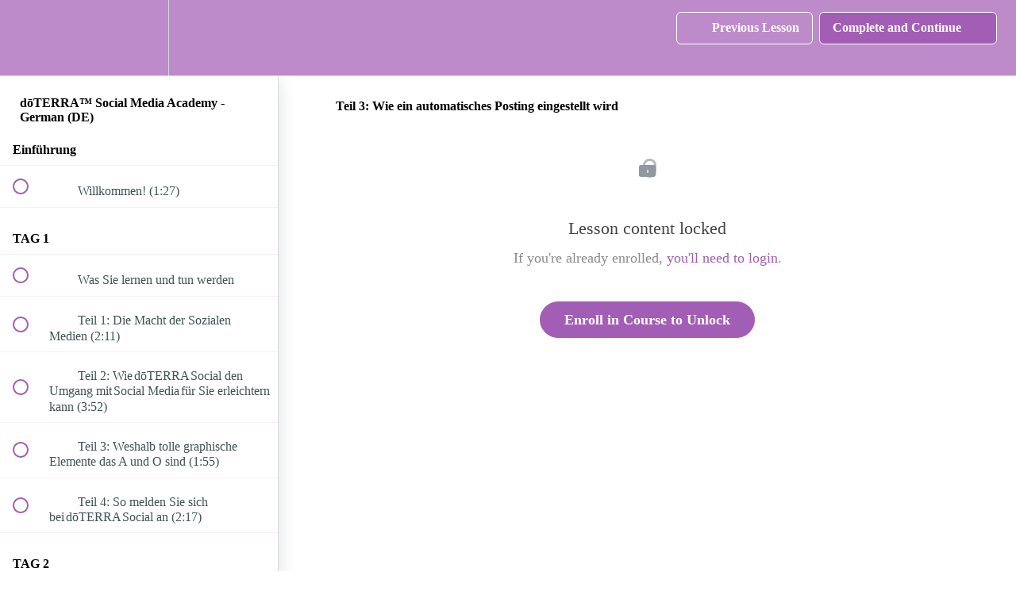

--- FILE ---
content_type: text/html; charset=utf-8
request_url: https://europetraining.doterra.com/courses/doterra-social-media-academy-de/lectures/36547526
body_size: 36374
content:
<!DOCTYPE html>
<html>
  <head>
    <script src="https://releases.transloadit.com/uppy/v4.18.0/uppy.min.js"></script><link rel="stylesheet" href="https://releases.transloadit.com/uppy/v4.18.0/uppy.min.css" />
    <link href='https://static-media.hotmart.com/-kGjTgJeKHj2F-kFMqQLEIHdpe0=/32x32/https://file-uploads.teachablecdn.com/4229416113bd476095091e08c50771f1/ea75fe0fa97c420a8531591f856ec402' rel='icon' type='image/png'>

<link href='https://static-media.hotmart.com/MJidPk9v8G5KUX4gs-hWEbmS1hQ=/72x72/https://file-uploads.teachablecdn.com/4229416113bd476095091e08c50771f1/ea75fe0fa97c420a8531591f856ec402' rel='apple-touch-icon' type='image/png'>

<link href='https://static-media.hotmart.com/fLhugztIhev5HqBzMI3VcQLSFQI=/144x144/https://file-uploads.teachablecdn.com/4229416113bd476095091e08c50771f1/ea75fe0fa97c420a8531591f856ec402' rel='apple-touch-icon' type='image/png'>

<link href='https://static-media.hotmart.com/12Jg1OtXftJd6ndGnhw6hEoKKq0=/320x345/https://uploads.teachablecdn.com/attachments/ouvrv3dGSHe7W83PwPkH_iStock-1283248225+%281%29.jpg' rel='apple-touch-startup-image' type='image/png'>

<link href='https://static-media.hotmart.com/Q4tFwYAhYVMnZwgnU2luX8xzN6o=/640x690/https://uploads.teachablecdn.com/attachments/ouvrv3dGSHe7W83PwPkH_iStock-1283248225+%281%29.jpg' rel='apple-touch-startup-image' type='image/png'>

<meta name='apple-mobile-web-app-capable' content='yes' />
<meta charset="UTF-8">
<meta name="csrf-param" content="authenticity_token" />
<meta name="csrf-token" content="ulW21hYKFI-mlKM2TGMhecOq8hDKD8G5dAYRS7p1Sd5HHHOZ4vqT3XT8VhLf1yUAGma6cor7kvQJnriAcTDPRg" />
<link rel="stylesheet" href="https://fedora.teachablecdn.com/assets/bootstrap-748e653be2be27c8e709ced95eab64a05c870fcc9544b56e33dfe1a9a539317d.css" data-turbolinks-track="true" /><link href="https://teachable-themeable.learning.teachable.com/themecss/production/base.css?_=ab264294cfc1&amp;brand_course_heading=%23354657&amp;brand_heading=%23354657&amp;brand_homepage_heading=%23fff&amp;brand_navbar_fixed_text=%23fff&amp;brand_navbar_text=%23fff&amp;brand_primary=%23BD8BCA&amp;brand_secondary=%23A25EB5&amp;brand_text=%232B3636&amp;font=Raleway&amp;logged_out_homepage_background_image_overlay=0.0&amp;logged_out_homepage_background_image_url=https%3A%2F%2Fuploads.teachablecdn.com%2Fattachments%2Fouvrv3dGSHe7W83PwPkH_iStock-1283248225%2B%25281%2529.jpg&amp;show_login=true&amp;show_signup=true" rel="stylesheet" data-turbolinks-track="true"></link>
<title>Teil 3: Wie ein automatisches Posting eingestellt wird | dōTERRA</title>
<link rel="canonical" href="https://europetraining.doterra.com/courses/1597656/lectures/36547526">
<meta property="og:image" content="https://uploads.teachablecdn.com/attachments/Itj9LhCjRbmZHXNQSV2K_do%CC%84TERRA+Social+Media+Academy+Course+Cover+copy.png">
<meta property="og:title" content="Teil 3: Wie ein automatisches Posting eingestellt wird">
<meta property="og:type" content="website">
<meta property="og:url" content="https://europetraining.doterra.com/courses/1597656/lectures/36547526">
<meta name="brand_video_player_color" content="#BD8BCA">
<meta name="site_title" content="dōTERRA Training - Europe">
<style></style>
<script src='//fast.wistia.com/assets/external/E-v1.js'></script>
<script
  src='https://www.recaptcha.net/recaptcha/api.js'
  async
  defer></script>



      <meta name="asset_host" content="https://fedora.teachablecdn.com">
     <script>
  (function () {
    const origCreateElement = Document.prototype.createElement;
    Document.prototype.createElement = function () {
      const el = origCreateElement.apply(this, arguments);
      if (arguments[0].toLowerCase() === "video") {
        const observer = new MutationObserver(() => {
          if (
            el.src &&
            el.src.startsWith("data:video") &&
            el.autoplay &&
            el.style.display === "none"
          ) {
            el.removeAttribute("autoplay");
            el.autoplay = false;
            el.style.display = "none";
            observer.disconnect();
          }
        });
        observer.observe(el, {
          attributes: true,
          attributeFilter: ["src", "autoplay", "style"],
        });
      }
      return el;
    };
  })();
</script>
<script src="https://fedora.teachablecdn.com/packs/student-globals--1b9bb399c9fefbb1b77f.js"></script><script src="https://fedora.teachablecdn.com/packs/student-legacy--7c8100e12a4743c3272e.js"></script><script src="https://fedora.teachablecdn.com/packs/student--259a50199ddaf2b2b936.js"></script>
<meta id='iris-url' data-iris-url=https://eventable.internal.teachable.com />
<script type="text/javascript">
  window.heap=window.heap||[],heap.load=function(e,t){window.heap.appid=e,window.heap.config=t=t||{};var r=document.createElement("script");r.type="text/javascript",r.async=!0,r.src="https://cdn.heapanalytics.com/js/heap-"+e+".js";var a=document.getElementsByTagName("script")[0];a.parentNode.insertBefore(r,a);for(var n=function(e){return function(){heap.push([e].concat(Array.prototype.slice.call(arguments,0)))}},p=["addEventProperties","addUserProperties","clearEventProperties","identify","resetIdentity","removeEventProperty","setEventProperties","track","unsetEventProperty"],o=0;o<p.length;o++)heap[p[o]]=n(p[o])},heap.load("318805607");
  window.heapShouldTrackUser = true;
</script>


<script type="text/javascript">
  var _user_id = ''; // Set to the user's ID, username, or email address, or '' if not yet known.
  var _session_id = '6ac4fef60a3ee9a3685071b81ff7e7ab'; // Set to a unique session ID for the visitor's current browsing session.

  var _sift = window._sift = window._sift || [];
  _sift.push(['_setAccount', '2e541754ec']);
  _sift.push(['_setUserId', _user_id]);
  _sift.push(['_setSessionId', _session_id]);
  _sift.push(['_trackPageview']);

  (function() {
    function ls() {
      var e = document.createElement('script');
      e.src = 'https://cdn.sift.com/s.js';
      document.body.appendChild(e);
    }
    if (window.attachEvent) {
      window.attachEvent('onload', ls);
    } else {
      window.addEventListener('load', ls, false);
    }
  })();
</script>





<!-- Google tag (gtag.js) -->
<script async src="https://www.googletagmanager.com/gtag/js?id=G-SL8LSCXHSV"></script>
<script>
  window.dataLayer = window.dataLayer || [];
  function gtag(){dataLayer.push(arguments);}
  gtag('js', new Date());

  gtag('config', 'G-SL8LSCXHSV', {
    'user_id': '',
    'school_id': '1098376',
    'school_domain': 'europetraining.doterra.com'
  });
</script>



<meta http-equiv="X-UA-Compatible" content="IE=edge">
<script type="text/javascript">window.NREUM||(NREUM={});NREUM.info={"beacon":"bam.nr-data.net","errorBeacon":"bam.nr-data.net","licenseKey":"NRBR-08e3a2ada38dc55a529","applicationID":"1065060701","transactionName":"dAxdTUFZXVQEQh0JAFQXRktWRR5LCV9F","queueTime":0,"applicationTime":136,"agent":""}</script>
<script type="text/javascript">(window.NREUM||(NREUM={})).init={privacy:{cookies_enabled:true},ajax:{deny_list:["bam.nr-data.net"]},feature_flags:["soft_nav"],distributed_tracing:{enabled:true}};(window.NREUM||(NREUM={})).loader_config={agentID:"1103368432",accountID:"4102727",trustKey:"27503",xpid:"UAcHU1FRDxABVFdXBwcHUVQA",licenseKey:"NRBR-08e3a2ada38dc55a529",applicationID:"1065060701",browserID:"1103368432"};;/*! For license information please see nr-loader-spa-1.303.0.min.js.LICENSE.txt */
(()=>{var e,t,r={384:(e,t,r)=>{"use strict";r.d(t,{NT:()=>s,US:()=>d,Zm:()=>a,bQ:()=>u,dV:()=>c,pV:()=>l});var n=r(6154),i=r(1863),o=r(1910);const s={beacon:"bam.nr-data.net",errorBeacon:"bam.nr-data.net"};function a(){return n.gm.NREUM||(n.gm.NREUM={}),void 0===n.gm.newrelic&&(n.gm.newrelic=n.gm.NREUM),n.gm.NREUM}function c(){let e=a();return e.o||(e.o={ST:n.gm.setTimeout,SI:n.gm.setImmediate||n.gm.setInterval,CT:n.gm.clearTimeout,XHR:n.gm.XMLHttpRequest,REQ:n.gm.Request,EV:n.gm.Event,PR:n.gm.Promise,MO:n.gm.MutationObserver,FETCH:n.gm.fetch,WS:n.gm.WebSocket},(0,o.i)(...Object.values(e.o))),e}function u(e,t){let r=a();r.initializedAgents??={},t.initializedAt={ms:(0,i.t)(),date:new Date},r.initializedAgents[e]=t}function d(e,t){a()[e]=t}function l(){return function(){let e=a();const t=e.info||{};e.info={beacon:s.beacon,errorBeacon:s.errorBeacon,...t}}(),function(){let e=a();const t=e.init||{};e.init={...t}}(),c(),function(){let e=a();const t=e.loader_config||{};e.loader_config={...t}}(),a()}},782:(e,t,r)=>{"use strict";r.d(t,{T:()=>n});const n=r(860).K7.pageViewTiming},860:(e,t,r)=>{"use strict";r.d(t,{$J:()=>d,K7:()=>c,P3:()=>u,XX:()=>i,Yy:()=>a,df:()=>o,qY:()=>n,v4:()=>s});const n="events",i="jserrors",o="browser/blobs",s="rum",a="browser/logs",c={ajax:"ajax",genericEvents:"generic_events",jserrors:i,logging:"logging",metrics:"metrics",pageAction:"page_action",pageViewEvent:"page_view_event",pageViewTiming:"page_view_timing",sessionReplay:"session_replay",sessionTrace:"session_trace",softNav:"soft_navigations",spa:"spa"},u={[c.pageViewEvent]:1,[c.pageViewTiming]:2,[c.metrics]:3,[c.jserrors]:4,[c.spa]:5,[c.ajax]:6,[c.sessionTrace]:7,[c.softNav]:8,[c.sessionReplay]:9,[c.logging]:10,[c.genericEvents]:11},d={[c.pageViewEvent]:s,[c.pageViewTiming]:n,[c.ajax]:n,[c.spa]:n,[c.softNav]:n,[c.metrics]:i,[c.jserrors]:i,[c.sessionTrace]:o,[c.sessionReplay]:o,[c.logging]:a,[c.genericEvents]:"ins"}},944:(e,t,r)=>{"use strict";r.d(t,{R:()=>i});var n=r(3241);function i(e,t){"function"==typeof console.debug&&(console.debug("New Relic Warning: https://github.com/newrelic/newrelic-browser-agent/blob/main/docs/warning-codes.md#".concat(e),t),(0,n.W)({agentIdentifier:null,drained:null,type:"data",name:"warn",feature:"warn",data:{code:e,secondary:t}}))}},993:(e,t,r)=>{"use strict";r.d(t,{A$:()=>o,ET:()=>s,TZ:()=>a,p_:()=>i});var n=r(860);const i={ERROR:"ERROR",WARN:"WARN",INFO:"INFO",DEBUG:"DEBUG",TRACE:"TRACE"},o={OFF:0,ERROR:1,WARN:2,INFO:3,DEBUG:4,TRACE:5},s="log",a=n.K7.logging},1687:(e,t,r)=>{"use strict";r.d(t,{Ak:()=>u,Ze:()=>f,x3:()=>d});var n=r(3241),i=r(7836),o=r(3606),s=r(860),a=r(2646);const c={};function u(e,t){const r={staged:!1,priority:s.P3[t]||0};l(e),c[e].get(t)||c[e].set(t,r)}function d(e,t){e&&c[e]&&(c[e].get(t)&&c[e].delete(t),p(e,t,!1),c[e].size&&h(e))}function l(e){if(!e)throw new Error("agentIdentifier required");c[e]||(c[e]=new Map)}function f(e="",t="feature",r=!1){if(l(e),!e||!c[e].get(t)||r)return p(e,t);c[e].get(t).staged=!0,h(e)}function h(e){const t=Array.from(c[e]);t.every(([e,t])=>t.staged)&&(t.sort((e,t)=>e[1].priority-t[1].priority),t.forEach(([t])=>{c[e].delete(t),p(e,t)}))}function p(e,t,r=!0){const s=e?i.ee.get(e):i.ee,c=o.i.handlers;if(!s.aborted&&s.backlog&&c){if((0,n.W)({agentIdentifier:e,type:"lifecycle",name:"drain",feature:t}),r){const e=s.backlog[t],r=c[t];if(r){for(let t=0;e&&t<e.length;++t)g(e[t],r);Object.entries(r).forEach(([e,t])=>{Object.values(t||{}).forEach(t=>{t[0]?.on&&t[0]?.context()instanceof a.y&&t[0].on(e,t[1])})})}}s.isolatedBacklog||delete c[t],s.backlog[t]=null,s.emit("drain-"+t,[])}}function g(e,t){var r=e[1];Object.values(t[r]||{}).forEach(t=>{var r=e[0];if(t[0]===r){var n=t[1],i=e[3],o=e[2];n.apply(i,o)}})}},1741:(e,t,r)=>{"use strict";r.d(t,{W:()=>o});var n=r(944),i=r(4261);class o{#e(e,...t){if(this[e]!==o.prototype[e])return this[e](...t);(0,n.R)(35,e)}addPageAction(e,t){return this.#e(i.hG,e,t)}register(e){return this.#e(i.eY,e)}recordCustomEvent(e,t){return this.#e(i.fF,e,t)}setPageViewName(e,t){return this.#e(i.Fw,e,t)}setCustomAttribute(e,t,r){return this.#e(i.cD,e,t,r)}noticeError(e,t){return this.#e(i.o5,e,t)}setUserId(e){return this.#e(i.Dl,e)}setApplicationVersion(e){return this.#e(i.nb,e)}setErrorHandler(e){return this.#e(i.bt,e)}addRelease(e,t){return this.#e(i.k6,e,t)}log(e,t){return this.#e(i.$9,e,t)}start(){return this.#e(i.d3)}finished(e){return this.#e(i.BL,e)}recordReplay(){return this.#e(i.CH)}pauseReplay(){return this.#e(i.Tb)}addToTrace(e){return this.#e(i.U2,e)}setCurrentRouteName(e){return this.#e(i.PA,e)}interaction(e){return this.#e(i.dT,e)}wrapLogger(e,t,r){return this.#e(i.Wb,e,t,r)}measure(e,t){return this.#e(i.V1,e,t)}consent(e){return this.#e(i.Pv,e)}}},1863:(e,t,r)=>{"use strict";function n(){return Math.floor(performance.now())}r.d(t,{t:()=>n})},1910:(e,t,r)=>{"use strict";r.d(t,{i:()=>o});var n=r(944);const i=new Map;function o(...e){return e.every(e=>{if(i.has(e))return i.get(e);const t="function"==typeof e&&e.toString().includes("[native code]");return t||(0,n.R)(64,e?.name||e?.toString()),i.set(e,t),t})}},2555:(e,t,r)=>{"use strict";r.d(t,{D:()=>a,f:()=>s});var n=r(384),i=r(8122);const o={beacon:n.NT.beacon,errorBeacon:n.NT.errorBeacon,licenseKey:void 0,applicationID:void 0,sa:void 0,queueTime:void 0,applicationTime:void 0,ttGuid:void 0,user:void 0,account:void 0,product:void 0,extra:void 0,jsAttributes:{},userAttributes:void 0,atts:void 0,transactionName:void 0,tNamePlain:void 0};function s(e){try{return!!e.licenseKey&&!!e.errorBeacon&&!!e.applicationID}catch(e){return!1}}const a=e=>(0,i.a)(e,o)},2614:(e,t,r)=>{"use strict";r.d(t,{BB:()=>s,H3:()=>n,g:()=>u,iL:()=>c,tS:()=>a,uh:()=>i,wk:()=>o});const n="NRBA",i="SESSION",o=144e5,s=18e5,a={STARTED:"session-started",PAUSE:"session-pause",RESET:"session-reset",RESUME:"session-resume",UPDATE:"session-update"},c={SAME_TAB:"same-tab",CROSS_TAB:"cross-tab"},u={OFF:0,FULL:1,ERROR:2}},2646:(e,t,r)=>{"use strict";r.d(t,{y:()=>n});class n{constructor(e){this.contextId=e}}},2843:(e,t,r)=>{"use strict";r.d(t,{u:()=>i});var n=r(3878);function i(e,t=!1,r,i){(0,n.DD)("visibilitychange",function(){if(t)return void("hidden"===document.visibilityState&&e());e(document.visibilityState)},r,i)}},3241:(e,t,r)=>{"use strict";r.d(t,{W:()=>o});var n=r(6154);const i="newrelic";function o(e={}){try{n.gm.dispatchEvent(new CustomEvent(i,{detail:e}))}catch(e){}}},3304:(e,t,r)=>{"use strict";r.d(t,{A:()=>o});var n=r(7836);const i=()=>{const e=new WeakSet;return(t,r)=>{if("object"==typeof r&&null!==r){if(e.has(r))return;e.add(r)}return r}};function o(e){try{return JSON.stringify(e,i())??""}catch(e){try{n.ee.emit("internal-error",[e])}catch(e){}return""}}},3333:(e,t,r)=>{"use strict";r.d(t,{$v:()=>d,TZ:()=>n,Xh:()=>c,Zp:()=>i,kd:()=>u,mq:()=>a,nf:()=>s,qN:()=>o});const n=r(860).K7.genericEvents,i=["auxclick","click","copy","keydown","paste","scrollend"],o=["focus","blur"],s=4,a=1e3,c=2e3,u=["PageAction","UserAction","BrowserPerformance"],d={RESOURCES:"experimental.resources",REGISTER:"register"}},3434:(e,t,r)=>{"use strict";r.d(t,{Jt:()=>o,YM:()=>u});var n=r(7836),i=r(5607);const o="nr@original:".concat(i.W),s=50;var a=Object.prototype.hasOwnProperty,c=!1;function u(e,t){return e||(e=n.ee),r.inPlace=function(e,t,n,i,o){n||(n="");const s="-"===n.charAt(0);for(let a=0;a<t.length;a++){const c=t[a],u=e[c];l(u)||(e[c]=r(u,s?c+n:n,i,c,o))}},r.flag=o,r;function r(t,r,n,c,u){return l(t)?t:(r||(r=""),nrWrapper[o]=t,function(e,t,r){if(Object.defineProperty&&Object.keys)try{return Object.keys(e).forEach(function(r){Object.defineProperty(t,r,{get:function(){return e[r]},set:function(t){return e[r]=t,t}})}),t}catch(e){d([e],r)}for(var n in e)a.call(e,n)&&(t[n]=e[n])}(t,nrWrapper,e),nrWrapper);function nrWrapper(){var o,a,l,f;let h;try{a=this,o=[...arguments],l="function"==typeof n?n(o,a):n||{}}catch(t){d([t,"",[o,a,c],l],e)}i(r+"start",[o,a,c],l,u);const p=performance.now();let g;try{return f=t.apply(a,o),g=performance.now(),f}catch(e){throw g=performance.now(),i(r+"err",[o,a,e],l,u),h=e,h}finally{const e=g-p,t={start:p,end:g,duration:e,isLongTask:e>=s,methodName:c,thrownError:h};t.isLongTask&&i("long-task",[t,a],l,u),i(r+"end",[o,a,f],l,u)}}}function i(r,n,i,o){if(!c||t){var s=c;c=!0;try{e.emit(r,n,i,t,o)}catch(t){d([t,r,n,i],e)}c=s}}}function d(e,t){t||(t=n.ee);try{t.emit("internal-error",e)}catch(e){}}function l(e){return!(e&&"function"==typeof e&&e.apply&&!e[o])}},3606:(e,t,r)=>{"use strict";r.d(t,{i:()=>o});var n=r(9908);o.on=s;var i=o.handlers={};function o(e,t,r,o){s(o||n.d,i,e,t,r)}function s(e,t,r,i,o){o||(o="feature"),e||(e=n.d);var s=t[o]=t[o]||{};(s[r]=s[r]||[]).push([e,i])}},3738:(e,t,r)=>{"use strict";r.d(t,{He:()=>i,Kp:()=>a,Lc:()=>u,Rz:()=>d,TZ:()=>n,bD:()=>o,d3:()=>s,jx:()=>l,sl:()=>f,uP:()=>c});const n=r(860).K7.sessionTrace,i="bstResource",o="resource",s="-start",a="-end",c="fn"+s,u="fn"+a,d="pushState",l=1e3,f=3e4},3785:(e,t,r)=>{"use strict";r.d(t,{R:()=>c,b:()=>u});var n=r(9908),i=r(1863),o=r(860),s=r(8154),a=r(993);function c(e,t,r={},c=a.p_.INFO,u,d=(0,i.t)()){(0,n.p)(s.xV,["API/logging/".concat(c.toLowerCase(),"/called")],void 0,o.K7.metrics,e),(0,n.p)(a.ET,[d,t,r,c,u],void 0,o.K7.logging,e)}function u(e){return"string"==typeof e&&Object.values(a.p_).some(t=>t===e.toUpperCase().trim())}},3878:(e,t,r)=>{"use strict";function n(e,t){return{capture:e,passive:!1,signal:t}}function i(e,t,r=!1,i){window.addEventListener(e,t,n(r,i))}function o(e,t,r=!1,i){document.addEventListener(e,t,n(r,i))}r.d(t,{DD:()=>o,jT:()=>n,sp:()=>i})},3962:(e,t,r)=>{"use strict";r.d(t,{AM:()=>s,O2:()=>l,OV:()=>o,Qu:()=>f,TZ:()=>c,ih:()=>h,pP:()=>a,t1:()=>d,tC:()=>i,wD:()=>u});var n=r(860);const i=["click","keydown","submit"],o="popstate",s="api",a="initialPageLoad",c=n.K7.softNav,u=5e3,d=500,l={INITIAL_PAGE_LOAD:"",ROUTE_CHANGE:1,UNSPECIFIED:2},f={INTERACTION:1,AJAX:2,CUSTOM_END:3,CUSTOM_TRACER:4},h={IP:"in progress",PF:"pending finish",FIN:"finished",CAN:"cancelled"}},4234:(e,t,r)=>{"use strict";r.d(t,{W:()=>o});var n=r(7836),i=r(1687);class o{constructor(e,t){this.agentIdentifier=e,this.ee=n.ee.get(e),this.featureName=t,this.blocked=!1}deregisterDrain(){(0,i.x3)(this.agentIdentifier,this.featureName)}}},4261:(e,t,r)=>{"use strict";r.d(t,{$9:()=>d,BL:()=>c,CH:()=>p,Dl:()=>R,Fw:()=>w,PA:()=>v,Pl:()=>n,Pv:()=>A,Tb:()=>f,U2:()=>s,V1:()=>E,Wb:()=>T,bt:()=>y,cD:()=>b,d3:()=>x,dT:()=>u,eY:()=>g,fF:()=>h,hG:()=>o,hw:()=>i,k6:()=>a,nb:()=>m,o5:()=>l});const n="api-",i=n+"ixn-",o="addPageAction",s="addToTrace",a="addRelease",c="finished",u="interaction",d="log",l="noticeError",f="pauseReplay",h="recordCustomEvent",p="recordReplay",g="register",m="setApplicationVersion",v="setCurrentRouteName",b="setCustomAttribute",y="setErrorHandler",w="setPageViewName",R="setUserId",x="start",T="wrapLogger",E="measure",A="consent"},4387:(e,t,r)=>{"use strict";function n(e={}){return!(!e.id||!e.name)}function i(e){return"string"==typeof e&&e.trim().length<501||"number"==typeof e}function o(e,t){if(2!==t?.harvestEndpointVersion)return{};const r=t.agentRef.runtime.appMetadata.agents[0].entityGuid;return n(e)?{"mfe.id":e.id,"mfe.name":e.name,eventSource:e.eventSource,"parent.id":e.parent?.id||r}:{"entity.guid":r,appId:t.agentRef.info.applicationID}}r.d(t,{Ux:()=>o,c7:()=>n,yo:()=>i})},5205:(e,t,r)=>{"use strict";r.d(t,{j:()=>_});var n=r(384),i=r(1741);var o=r(2555),s=r(3333);const a=e=>{if(!e||"string"!=typeof e)return!1;try{document.createDocumentFragment().querySelector(e)}catch{return!1}return!0};var c=r(2614),u=r(944),d=r(8122);const l="[data-nr-mask]",f=e=>(0,d.a)(e,(()=>{const e={feature_flags:[],experimental:{allow_registered_children:!1,resources:!1},mask_selector:"*",block_selector:"[data-nr-block]",mask_input_options:{color:!1,date:!1,"datetime-local":!1,email:!1,month:!1,number:!1,range:!1,search:!1,tel:!1,text:!1,time:!1,url:!1,week:!1,textarea:!1,select:!1,password:!0}};return{ajax:{deny_list:void 0,block_internal:!0,enabled:!0,autoStart:!0},api:{get allow_registered_children(){return e.feature_flags.includes(s.$v.REGISTER)||e.experimental.allow_registered_children},set allow_registered_children(t){e.experimental.allow_registered_children=t},duplicate_registered_data:!1},browser_consent_mode:{enabled:!1},distributed_tracing:{enabled:void 0,exclude_newrelic_header:void 0,cors_use_newrelic_header:void 0,cors_use_tracecontext_headers:void 0,allowed_origins:void 0},get feature_flags(){return e.feature_flags},set feature_flags(t){e.feature_flags=t},generic_events:{enabled:!0,autoStart:!0},harvest:{interval:30},jserrors:{enabled:!0,autoStart:!0},logging:{enabled:!0,autoStart:!0},metrics:{enabled:!0,autoStart:!0},obfuscate:void 0,page_action:{enabled:!0},page_view_event:{enabled:!0,autoStart:!0},page_view_timing:{enabled:!0,autoStart:!0},performance:{capture_marks:!1,capture_measures:!1,capture_detail:!0,resources:{get enabled(){return e.feature_flags.includes(s.$v.RESOURCES)||e.experimental.resources},set enabled(t){e.experimental.resources=t},asset_types:[],first_party_domains:[],ignore_newrelic:!0}},privacy:{cookies_enabled:!0},proxy:{assets:void 0,beacon:void 0},session:{expiresMs:c.wk,inactiveMs:c.BB},session_replay:{autoStart:!0,enabled:!1,preload:!1,sampling_rate:10,error_sampling_rate:100,collect_fonts:!1,inline_images:!1,fix_stylesheets:!0,mask_all_inputs:!0,get mask_text_selector(){return e.mask_selector},set mask_text_selector(t){a(t)?e.mask_selector="".concat(t,",").concat(l):""===t||null===t?e.mask_selector=l:(0,u.R)(5,t)},get block_class(){return"nr-block"},get ignore_class(){return"nr-ignore"},get mask_text_class(){return"nr-mask"},get block_selector(){return e.block_selector},set block_selector(t){a(t)?e.block_selector+=",".concat(t):""!==t&&(0,u.R)(6,t)},get mask_input_options(){return e.mask_input_options},set mask_input_options(t){t&&"object"==typeof t?e.mask_input_options={...t,password:!0}:(0,u.R)(7,t)}},session_trace:{enabled:!0,autoStart:!0},soft_navigations:{enabled:!0,autoStart:!0},spa:{enabled:!0,autoStart:!0},ssl:void 0,user_actions:{enabled:!0,elementAttributes:["id","className","tagName","type"]}}})());var h=r(6154),p=r(9324);let g=0;const m={buildEnv:p.F3,distMethod:p.Xs,version:p.xv,originTime:h.WN},v={consented:!1},b={appMetadata:{},get consented(){return this.session?.state?.consent||v.consented},set consented(e){v.consented=e},customTransaction:void 0,denyList:void 0,disabled:!1,harvester:void 0,isolatedBacklog:!1,isRecording:!1,loaderType:void 0,maxBytes:3e4,obfuscator:void 0,onerror:void 0,ptid:void 0,releaseIds:{},session:void 0,timeKeeper:void 0,registeredEntities:[],jsAttributesMetadata:{bytes:0},get harvestCount(){return++g}},y=e=>{const t=(0,d.a)(e,b),r=Object.keys(m).reduce((e,t)=>(e[t]={value:m[t],writable:!1,configurable:!0,enumerable:!0},e),{});return Object.defineProperties(t,r)};var w=r(5701);const R=e=>{const t=e.startsWith("http");e+="/",r.p=t?e:"https://"+e};var x=r(7836),T=r(3241);const E={accountID:void 0,trustKey:void 0,agentID:void 0,licenseKey:void 0,applicationID:void 0,xpid:void 0},A=e=>(0,d.a)(e,E),S=new Set;function _(e,t={},r,s){let{init:a,info:c,loader_config:u,runtime:d={},exposed:l=!0}=t;if(!c){const e=(0,n.pV)();a=e.init,c=e.info,u=e.loader_config}e.init=f(a||{}),e.loader_config=A(u||{}),c.jsAttributes??={},h.bv&&(c.jsAttributes.isWorker=!0),e.info=(0,o.D)(c);const p=e.init,g=[c.beacon,c.errorBeacon];S.has(e.agentIdentifier)||(p.proxy.assets&&(R(p.proxy.assets),g.push(p.proxy.assets)),p.proxy.beacon&&g.push(p.proxy.beacon),e.beacons=[...g],function(e){const t=(0,n.pV)();Object.getOwnPropertyNames(i.W.prototype).forEach(r=>{const n=i.W.prototype[r];if("function"!=typeof n||"constructor"===n)return;let o=t[r];e[r]&&!1!==e.exposed&&"micro-agent"!==e.runtime?.loaderType&&(t[r]=(...t)=>{const n=e[r](...t);return o?o(...t):n})})}(e),(0,n.US)("activatedFeatures",w.B),e.runSoftNavOverSpa&&=!0===p.soft_navigations.enabled&&p.feature_flags.includes("soft_nav")),d.denyList=[...p.ajax.deny_list||[],...p.ajax.block_internal?g:[]],d.ptid=e.agentIdentifier,d.loaderType=r,e.runtime=y(d),S.has(e.agentIdentifier)||(e.ee=x.ee.get(e.agentIdentifier),e.exposed=l,(0,T.W)({agentIdentifier:e.agentIdentifier,drained:!!w.B?.[e.agentIdentifier],type:"lifecycle",name:"initialize",feature:void 0,data:e.config})),S.add(e.agentIdentifier)}},5270:(e,t,r)=>{"use strict";r.d(t,{Aw:()=>s,SR:()=>o,rF:()=>a});var n=r(384),i=r(7767);function o(e){return!!(0,n.dV)().o.MO&&(0,i.V)(e)&&!0===e?.session_trace.enabled}function s(e){return!0===e?.session_replay.preload&&o(e)}function a(e,t){try{if("string"==typeof t?.type){if("password"===t.type.toLowerCase())return"*".repeat(e?.length||0);if(void 0!==t?.dataset?.nrUnmask||t?.classList?.contains("nr-unmask"))return e}}catch(e){}return"string"==typeof e?e.replace(/[\S]/g,"*"):"*".repeat(e?.length||0)}},5289:(e,t,r)=>{"use strict";r.d(t,{GG:()=>o,Qr:()=>a,sB:()=>s});var n=r(3878);function i(){return"undefined"==typeof document||"complete"===document.readyState}function o(e,t){if(i())return e();(0,n.sp)("load",e,t)}function s(e){if(i())return e();(0,n.DD)("DOMContentLoaded",e)}function a(e){if(i())return e();(0,n.sp)("popstate",e)}},5607:(e,t,r)=>{"use strict";r.d(t,{W:()=>n});const n=(0,r(9566).bz)()},5701:(e,t,r)=>{"use strict";r.d(t,{B:()=>o,t:()=>s});var n=r(3241);const i=new Set,o={};function s(e,t){const r=t.agentIdentifier;o[r]??={},e&&"object"==typeof e&&(i.has(r)||(t.ee.emit("rumresp",[e]),o[r]=e,i.add(r),(0,n.W)({agentIdentifier:r,loaded:!0,drained:!0,type:"lifecycle",name:"load",feature:void 0,data:e})))}},6154:(e,t,r)=>{"use strict";r.d(t,{A4:()=>a,OF:()=>d,RI:()=>i,WN:()=>h,bv:()=>o,gm:()=>s,lR:()=>f,m:()=>u,mw:()=>c,sb:()=>l});var n=r(1863);const i="undefined"!=typeof window&&!!window.document,o="undefined"!=typeof WorkerGlobalScope&&("undefined"!=typeof self&&self instanceof WorkerGlobalScope&&self.navigator instanceof WorkerNavigator||"undefined"!=typeof globalThis&&globalThis instanceof WorkerGlobalScope&&globalThis.navigator instanceof WorkerNavigator),s=i?window:"undefined"!=typeof WorkerGlobalScope&&("undefined"!=typeof self&&self instanceof WorkerGlobalScope&&self||"undefined"!=typeof globalThis&&globalThis instanceof WorkerGlobalScope&&globalThis),a="complete"===s?.document?.readyState,c=Boolean("hidden"===s?.document?.visibilityState),u=""+s?.location,d=/iPad|iPhone|iPod/.test(s.navigator?.userAgent),l=d&&"undefined"==typeof SharedWorker,f=(()=>{const e=s.navigator?.userAgent?.match(/Firefox[/\s](\d+\.\d+)/);return Array.isArray(e)&&e.length>=2?+e[1]:0})(),h=Date.now()-(0,n.t)()},6344:(e,t,r)=>{"use strict";r.d(t,{BB:()=>d,Qb:()=>l,TZ:()=>i,Ug:()=>s,Vh:()=>o,_s:()=>a,bc:()=>u,yP:()=>c});var n=r(2614);const i=r(860).K7.sessionReplay,o="errorDuringReplay",s=.12,a={DomContentLoaded:0,Load:1,FullSnapshot:2,IncrementalSnapshot:3,Meta:4,Custom:5},c={[n.g.ERROR]:15e3,[n.g.FULL]:3e5,[n.g.OFF]:0},u={RESET:{message:"Session was reset",sm:"Reset"},IMPORT:{message:"Recorder failed to import",sm:"Import"},TOO_MANY:{message:"429: Too Many Requests",sm:"Too-Many"},TOO_BIG:{message:"Payload was too large",sm:"Too-Big"},CROSS_TAB:{message:"Session Entity was set to OFF on another tab",sm:"Cross-Tab"},ENTITLEMENTS:{message:"Session Replay is not allowed and will not be started",sm:"Entitlement"}},d=5e3,l={API:"api",RESUME:"resume",SWITCH_TO_FULL:"switchToFull",INITIALIZE:"initialize",PRELOAD:"preload"}},6389:(e,t,r)=>{"use strict";function n(e,t=500,r={}){const n=r?.leading||!1;let i;return(...r)=>{n&&void 0===i&&(e.apply(this,r),i=setTimeout(()=>{i=clearTimeout(i)},t)),n||(clearTimeout(i),i=setTimeout(()=>{e.apply(this,r)},t))}}function i(e){let t=!1;return(...r)=>{t||(t=!0,e.apply(this,r))}}r.d(t,{J:()=>i,s:()=>n})},6630:(e,t,r)=>{"use strict";r.d(t,{T:()=>n});const n=r(860).K7.pageViewEvent},6774:(e,t,r)=>{"use strict";r.d(t,{T:()=>n});const n=r(860).K7.jserrors},7295:(e,t,r)=>{"use strict";r.d(t,{Xv:()=>s,gX:()=>i,iW:()=>o});var n=[];function i(e){if(!e||o(e))return!1;if(0===n.length)return!0;for(var t=0;t<n.length;t++){var r=n[t];if("*"===r.hostname)return!1;if(a(r.hostname,e.hostname)&&c(r.pathname,e.pathname))return!1}return!0}function o(e){return void 0===e.hostname}function s(e){if(n=[],e&&e.length)for(var t=0;t<e.length;t++){let r=e[t];if(!r)continue;0===r.indexOf("http://")?r=r.substring(7):0===r.indexOf("https://")&&(r=r.substring(8));const i=r.indexOf("/");let o,s;i>0?(o=r.substring(0,i),s=r.substring(i)):(o=r,s="");let[a]=o.split(":");n.push({hostname:a,pathname:s})}}function a(e,t){return!(e.length>t.length)&&t.indexOf(e)===t.length-e.length}function c(e,t){return 0===e.indexOf("/")&&(e=e.substring(1)),0===t.indexOf("/")&&(t=t.substring(1)),""===e||e===t}},7378:(e,t,r)=>{"use strict";r.d(t,{$p:()=>x,BR:()=>b,Kp:()=>R,L3:()=>y,Lc:()=>c,NC:()=>o,SG:()=>d,TZ:()=>i,U6:()=>p,UT:()=>m,d3:()=>w,dT:()=>f,e5:()=>E,gx:()=>v,l9:()=>l,oW:()=>h,op:()=>g,rw:()=>u,tH:()=>A,uP:()=>a,wW:()=>T,xq:()=>s});var n=r(384);const i=r(860).K7.spa,o=["click","submit","keypress","keydown","keyup","change"],s=999,a="fn-start",c="fn-end",u="cb-start",d="api-ixn-",l="remaining",f="interaction",h="spaNode",p="jsonpNode",g="fetch-start",m="fetch-done",v="fetch-body-",b="jsonp-end",y=(0,n.dV)().o.ST,w="-start",R="-end",x="-body",T="cb"+R,E="jsTime",A="fetch"},7485:(e,t,r)=>{"use strict";r.d(t,{D:()=>i});var n=r(6154);function i(e){if(0===(e||"").indexOf("data:"))return{protocol:"data"};try{const t=new URL(e,location.href),r={port:t.port,hostname:t.hostname,pathname:t.pathname,search:t.search,protocol:t.protocol.slice(0,t.protocol.indexOf(":")),sameOrigin:t.protocol===n.gm?.location?.protocol&&t.host===n.gm?.location?.host};return r.port&&""!==r.port||("http:"===t.protocol&&(r.port="80"),"https:"===t.protocol&&(r.port="443")),r.pathname&&""!==r.pathname?r.pathname.startsWith("/")||(r.pathname="/".concat(r.pathname)):r.pathname="/",r}catch(e){return{}}}},7699:(e,t,r)=>{"use strict";r.d(t,{It:()=>o,KC:()=>a,No:()=>i,qh:()=>s});var n=r(860);const i=16e3,o=1e6,s="SESSION_ERROR",a={[n.K7.logging]:!0,[n.K7.genericEvents]:!1,[n.K7.jserrors]:!1,[n.K7.ajax]:!1}},7767:(e,t,r)=>{"use strict";r.d(t,{V:()=>i});var n=r(6154);const i=e=>n.RI&&!0===e?.privacy.cookies_enabled},7836:(e,t,r)=>{"use strict";r.d(t,{P:()=>a,ee:()=>c});var n=r(384),i=r(8990),o=r(2646),s=r(5607);const a="nr@context:".concat(s.W),c=function e(t,r){var n={},s={},d={},l=!1;try{l=16===r.length&&u.initializedAgents?.[r]?.runtime.isolatedBacklog}catch(e){}var f={on:p,addEventListener:p,removeEventListener:function(e,t){var r=n[e];if(!r)return;for(var i=0;i<r.length;i++)r[i]===t&&r.splice(i,1)},emit:function(e,r,n,i,o){!1!==o&&(o=!0);if(c.aborted&&!i)return;t&&o&&t.emit(e,r,n);var a=h(n);g(e).forEach(e=>{e.apply(a,r)});var u=v()[s[e]];u&&u.push([f,e,r,a]);return a},get:m,listeners:g,context:h,buffer:function(e,t){const r=v();if(t=t||"feature",f.aborted)return;Object.entries(e||{}).forEach(([e,n])=>{s[n]=t,t in r||(r[t]=[])})},abort:function(){f._aborted=!0,Object.keys(f.backlog).forEach(e=>{delete f.backlog[e]})},isBuffering:function(e){return!!v()[s[e]]},debugId:r,backlog:l?{}:t&&"object"==typeof t.backlog?t.backlog:{},isolatedBacklog:l};return Object.defineProperty(f,"aborted",{get:()=>{let e=f._aborted||!1;return e||(t&&(e=t.aborted),e)}}),f;function h(e){return e&&e instanceof o.y?e:e?(0,i.I)(e,a,()=>new o.y(a)):new o.y(a)}function p(e,t){n[e]=g(e).concat(t)}function g(e){return n[e]||[]}function m(t){return d[t]=d[t]||e(f,t)}function v(){return f.backlog}}(void 0,"globalEE"),u=(0,n.Zm)();u.ee||(u.ee=c)},8122:(e,t,r)=>{"use strict";r.d(t,{a:()=>i});var n=r(944);function i(e,t){try{if(!e||"object"!=typeof e)return(0,n.R)(3);if(!t||"object"!=typeof t)return(0,n.R)(4);const r=Object.create(Object.getPrototypeOf(t),Object.getOwnPropertyDescriptors(t)),o=0===Object.keys(r).length?e:r;for(let s in o)if(void 0!==e[s])try{if(null===e[s]){r[s]=null;continue}Array.isArray(e[s])&&Array.isArray(t[s])?r[s]=Array.from(new Set([...e[s],...t[s]])):"object"==typeof e[s]&&"object"==typeof t[s]?r[s]=i(e[s],t[s]):r[s]=e[s]}catch(e){r[s]||(0,n.R)(1,e)}return r}catch(e){(0,n.R)(2,e)}}},8139:(e,t,r)=>{"use strict";r.d(t,{u:()=>f});var n=r(7836),i=r(3434),o=r(8990),s=r(6154);const a={},c=s.gm.XMLHttpRequest,u="addEventListener",d="removeEventListener",l="nr@wrapped:".concat(n.P);function f(e){var t=function(e){return(e||n.ee).get("events")}(e);if(a[t.debugId]++)return t;a[t.debugId]=1;var r=(0,i.YM)(t,!0);function f(e){r.inPlace(e,[u,d],"-",p)}function p(e,t){return e[1]}return"getPrototypeOf"in Object&&(s.RI&&h(document,f),c&&h(c.prototype,f),h(s.gm,f)),t.on(u+"-start",function(e,t){var n=e[1];if(null!==n&&("function"==typeof n||"object"==typeof n)&&"newrelic"!==e[0]){var i=(0,o.I)(n,l,function(){var e={object:function(){if("function"!=typeof n.handleEvent)return;return n.handleEvent.apply(n,arguments)},function:n}[typeof n];return e?r(e,"fn-",null,e.name||"anonymous"):n});this.wrapped=e[1]=i}}),t.on(d+"-start",function(e){e[1]=this.wrapped||e[1]}),t}function h(e,t,...r){let n=e;for(;"object"==typeof n&&!Object.prototype.hasOwnProperty.call(n,u);)n=Object.getPrototypeOf(n);n&&t(n,...r)}},8154:(e,t,r)=>{"use strict";r.d(t,{z_:()=>o,XG:()=>a,TZ:()=>n,rs:()=>i,xV:()=>s});r(6154),r(9566),r(384);const n=r(860).K7.metrics,i="sm",o="cm",s="storeSupportabilityMetrics",a="storeEventMetrics"},8374:(e,t,r)=>{r.nc=(()=>{try{return document?.currentScript?.nonce}catch(e){}return""})()},8990:(e,t,r)=>{"use strict";r.d(t,{I:()=>i});var n=Object.prototype.hasOwnProperty;function i(e,t,r){if(n.call(e,t))return e[t];var i=r();if(Object.defineProperty&&Object.keys)try{return Object.defineProperty(e,t,{value:i,writable:!0,enumerable:!1}),i}catch(e){}return e[t]=i,i}},9300:(e,t,r)=>{"use strict";r.d(t,{T:()=>n});const n=r(860).K7.ajax},9324:(e,t,r)=>{"use strict";r.d(t,{AJ:()=>s,F3:()=>i,Xs:()=>o,Yq:()=>a,xv:()=>n});const n="1.303.0",i="PROD",o="CDN",s="@newrelic/rrweb",a="1.0.1"},9566:(e,t,r)=>{"use strict";r.d(t,{LA:()=>a,ZF:()=>c,bz:()=>s,el:()=>u});var n=r(6154);const i="xxxxxxxx-xxxx-4xxx-yxxx-xxxxxxxxxxxx";function o(e,t){return e?15&e[t]:16*Math.random()|0}function s(){const e=n.gm?.crypto||n.gm?.msCrypto;let t,r=0;return e&&e.getRandomValues&&(t=e.getRandomValues(new Uint8Array(30))),i.split("").map(e=>"x"===e?o(t,r++).toString(16):"y"===e?(3&o()|8).toString(16):e).join("")}function a(e){const t=n.gm?.crypto||n.gm?.msCrypto;let r,i=0;t&&t.getRandomValues&&(r=t.getRandomValues(new Uint8Array(e)));const s=[];for(var a=0;a<e;a++)s.push(o(r,i++).toString(16));return s.join("")}function c(){return a(16)}function u(){return a(32)}},9908:(e,t,r)=>{"use strict";r.d(t,{d:()=>n,p:()=>i});var n=r(7836).ee.get("handle");function i(e,t,r,i,o){o?(o.buffer([e],i),o.emit(e,t,r)):(n.buffer([e],i),n.emit(e,t,r))}}},n={};function i(e){var t=n[e];if(void 0!==t)return t.exports;var o=n[e]={exports:{}};return r[e](o,o.exports,i),o.exports}i.m=r,i.d=(e,t)=>{for(var r in t)i.o(t,r)&&!i.o(e,r)&&Object.defineProperty(e,r,{enumerable:!0,get:t[r]})},i.f={},i.e=e=>Promise.all(Object.keys(i.f).reduce((t,r)=>(i.f[r](e,t),t),[])),i.u=e=>({212:"nr-spa-compressor",249:"nr-spa-recorder",478:"nr-spa"}[e]+"-1.303.0.min.js"),i.o=(e,t)=>Object.prototype.hasOwnProperty.call(e,t),e={},t="NRBA-1.303.0.PROD:",i.l=(r,n,o,s)=>{if(e[r])e[r].push(n);else{var a,c;if(void 0!==o)for(var u=document.getElementsByTagName("script"),d=0;d<u.length;d++){var l=u[d];if(l.getAttribute("src")==r||l.getAttribute("data-webpack")==t+o){a=l;break}}if(!a){c=!0;var f={478:"sha512-Q1pLqcoiNmLHv0rtq3wFkJBA3kofBdRJl0ExDl0mTuAoCBd0qe/1J0XWrDlQKuNlUryL6aZfVkAMPLmoikWIoQ==",249:"sha512-695ZzudsxlMtHKnpDNvkMlJd3tdMtY03IQKVCw9SX12tjUC+f7Nrx5tnWO72Vg9RFf6DSY6wVmM3cEkRM12kkQ==",212:"sha512-18Gx1wIBsppcn0AnKFhwgw4IciNgFxiw3J74W393Ape+wtg4hlg7t6SBKsIE/Dk/tfl2yltgcgBFvYRs283AFg=="};(a=document.createElement("script")).charset="utf-8",i.nc&&a.setAttribute("nonce",i.nc),a.setAttribute("data-webpack",t+o),a.src=r,0!==a.src.indexOf(window.location.origin+"/")&&(a.crossOrigin="anonymous"),f[s]&&(a.integrity=f[s])}e[r]=[n];var h=(t,n)=>{a.onerror=a.onload=null,clearTimeout(p);var i=e[r];if(delete e[r],a.parentNode&&a.parentNode.removeChild(a),i&&i.forEach(e=>e(n)),t)return t(n)},p=setTimeout(h.bind(null,void 0,{type:"timeout",target:a}),12e4);a.onerror=h.bind(null,a.onerror),a.onload=h.bind(null,a.onload),c&&document.head.appendChild(a)}},i.r=e=>{"undefined"!=typeof Symbol&&Symbol.toStringTag&&Object.defineProperty(e,Symbol.toStringTag,{value:"Module"}),Object.defineProperty(e,"__esModule",{value:!0})},i.p="https://js-agent.newrelic.com/",(()=>{var e={38:0,788:0};i.f.j=(t,r)=>{var n=i.o(e,t)?e[t]:void 0;if(0!==n)if(n)r.push(n[2]);else{var o=new Promise((r,i)=>n=e[t]=[r,i]);r.push(n[2]=o);var s=i.p+i.u(t),a=new Error;i.l(s,r=>{if(i.o(e,t)&&(0!==(n=e[t])&&(e[t]=void 0),n)){var o=r&&("load"===r.type?"missing":r.type),s=r&&r.target&&r.target.src;a.message="Loading chunk "+t+" failed.\n("+o+": "+s+")",a.name="ChunkLoadError",a.type=o,a.request=s,n[1](a)}},"chunk-"+t,t)}};var t=(t,r)=>{var n,o,[s,a,c]=r,u=0;if(s.some(t=>0!==e[t])){for(n in a)i.o(a,n)&&(i.m[n]=a[n]);if(c)c(i)}for(t&&t(r);u<s.length;u++)o=s[u],i.o(e,o)&&e[o]&&e[o][0](),e[o]=0},r=self["webpackChunk:NRBA-1.303.0.PROD"]=self["webpackChunk:NRBA-1.303.0.PROD"]||[];r.forEach(t.bind(null,0)),r.push=t.bind(null,r.push.bind(r))})(),(()=>{"use strict";i(8374);var e=i(9566),t=i(1741);class r extends t.W{agentIdentifier=(0,e.LA)(16)}var n=i(860);const o=Object.values(n.K7);var s=i(5205);var a=i(9908),c=i(1863),u=i(4261),d=i(3241),l=i(944),f=i(5701),h=i(8154);function p(e,t,i,o){const s=o||i;!s||s[e]&&s[e]!==r.prototype[e]||(s[e]=function(){(0,a.p)(h.xV,["API/"+e+"/called"],void 0,n.K7.metrics,i.ee),(0,d.W)({agentIdentifier:i.agentIdentifier,drained:!!f.B?.[i.agentIdentifier],type:"data",name:"api",feature:u.Pl+e,data:{}});try{return t.apply(this,arguments)}catch(e){(0,l.R)(23,e)}})}function g(e,t,r,n,i){const o=e.info;null===r?delete o.jsAttributes[t]:o.jsAttributes[t]=r,(i||null===r)&&(0,a.p)(u.Pl+n,[(0,c.t)(),t,r],void 0,"session",e.ee)}var m=i(1687),v=i(4234),b=i(5289),y=i(6154),w=i(5270),R=i(7767),x=i(6389),T=i(7699);class E extends v.W{constructor(e,t){super(e.agentIdentifier,t),this.agentRef=e,this.abortHandler=void 0,this.featAggregate=void 0,this.loadedSuccessfully=void 0,this.onAggregateImported=new Promise(e=>{this.loadedSuccessfully=e}),this.deferred=Promise.resolve(),!1===e.init[this.featureName].autoStart?this.deferred=new Promise((t,r)=>{this.ee.on("manual-start-all",(0,x.J)(()=>{(0,m.Ak)(e.agentIdentifier,this.featureName),t()}))}):(0,m.Ak)(e.agentIdentifier,t)}importAggregator(e,t,r={}){if(this.featAggregate)return;const n=async()=>{let n;await this.deferred;try{if((0,R.V)(e.init)){const{setupAgentSession:t}=await i.e(478).then(i.bind(i,8766));n=t(e)}}catch(e){(0,l.R)(20,e),this.ee.emit("internal-error",[e]),(0,a.p)(T.qh,[e],void 0,this.featureName,this.ee)}try{if(!this.#t(this.featureName,n,e.init))return(0,m.Ze)(this.agentIdentifier,this.featureName),void this.loadedSuccessfully(!1);const{Aggregate:i}=await t();this.featAggregate=new i(e,r),e.runtime.harvester.initializedAggregates.push(this.featAggregate),this.loadedSuccessfully(!0)}catch(e){(0,l.R)(34,e),this.abortHandler?.(),(0,m.Ze)(this.agentIdentifier,this.featureName,!0),this.loadedSuccessfully(!1),this.ee&&this.ee.abort()}};y.RI?(0,b.GG)(()=>n(),!0):n()}#t(e,t,r){if(this.blocked)return!1;switch(e){case n.K7.sessionReplay:return(0,w.SR)(r)&&!!t;case n.K7.sessionTrace:return!!t;default:return!0}}}var A=i(6630),S=i(2614);class _ extends E{static featureName=A.T;constructor(e){var t;super(e,A.T),this.setupInspectionEvents(e.agentIdentifier),t=e,p(u.Fw,function(e,r){"string"==typeof e&&("/"!==e.charAt(0)&&(e="/"+e),t.runtime.customTransaction=(r||"http://custom.transaction")+e,(0,a.p)(u.Pl+u.Fw,[(0,c.t)()],void 0,void 0,t.ee))},t),this.importAggregator(e,()=>i.e(478).then(i.bind(i,1983)))}setupInspectionEvents(e){const t=(t,r)=>{t&&(0,d.W)({agentIdentifier:e,timeStamp:t.timeStamp,loaded:"complete"===t.target.readyState,type:"window",name:r,data:t.target.location+""})};(0,b.sB)(e=>{t(e,"DOMContentLoaded")}),(0,b.GG)(e=>{t(e,"load")}),(0,b.Qr)(e=>{t(e,"navigate")}),this.ee.on(S.tS.UPDATE,(t,r)=>{(0,d.W)({agentIdentifier:e,type:"lifecycle",name:"session",data:r})})}}var O=i(384);var N=i(2843),I=i(3878),P=i(782);class j extends E{static featureName=P.T;constructor(e){super(e,P.T),y.RI&&((0,N.u)(()=>(0,a.p)("docHidden",[(0,c.t)()],void 0,P.T,this.ee),!0),(0,I.sp)("pagehide",()=>(0,a.p)("winPagehide",[(0,c.t)()],void 0,P.T,this.ee)),this.importAggregator(e,()=>i.e(478).then(i.bind(i,9917))))}}class k extends E{static featureName=h.TZ;constructor(e){super(e,h.TZ),y.RI&&document.addEventListener("securitypolicyviolation",e=>{(0,a.p)(h.xV,["Generic/CSPViolation/Detected"],void 0,this.featureName,this.ee)}),this.importAggregator(e,()=>i.e(478).then(i.bind(i,6555)))}}var C=i(6774),L=i(3304);class H{constructor(e,t,r,n,i){this.name="UncaughtError",this.message="string"==typeof e?e:(0,L.A)(e),this.sourceURL=t,this.line=r,this.column=n,this.__newrelic=i}}function M(e){return U(e)?e:new H(void 0!==e?.message?e.message:e,e?.filename||e?.sourceURL,e?.lineno||e?.line,e?.colno||e?.col,e?.__newrelic,e?.cause)}function K(e){const t="Unhandled Promise Rejection: ";if(!e?.reason)return;if(U(e.reason)){try{e.reason.message.startsWith(t)||(e.reason.message=t+e.reason.message)}catch(e){}return M(e.reason)}const r=M(e.reason);return(r.message||"").startsWith(t)||(r.message=t+r.message),r}function D(e){if(e.error instanceof SyntaxError&&!/:\d+$/.test(e.error.stack?.trim())){const t=new H(e.message,e.filename,e.lineno,e.colno,e.error.__newrelic,e.cause);return t.name=SyntaxError.name,t}return U(e.error)?e.error:M(e)}function U(e){return e instanceof Error&&!!e.stack}function F(e,t,r,i,o=(0,c.t)()){"string"==typeof e&&(e=new Error(e)),(0,a.p)("err",[e,o,!1,t,r.runtime.isRecording,void 0,i],void 0,n.K7.jserrors,r.ee),(0,a.p)("uaErr",[],void 0,n.K7.genericEvents,r.ee)}var W=i(4387),B=i(993),V=i(3785);function G(e,{customAttributes:t={},level:r=B.p_.INFO}={},n,i,o=(0,c.t)()){(0,V.R)(n.ee,e,t,r,i,o)}function z(e,t,r,i,o=(0,c.t)()){(0,a.p)(u.Pl+u.hG,[o,e,t,i],void 0,n.K7.genericEvents,r.ee)}function Z(e,t,r,i,o=(0,c.t)()){const{start:s,end:d,customAttributes:f}=t||{},h={customAttributes:f||{}};if("object"!=typeof h.customAttributes||"string"!=typeof e||0===e.length)return void(0,l.R)(57);const p=(e,t)=>null==e?t:"number"==typeof e?e:e instanceof PerformanceMark?e.startTime:Number.NaN;if(h.start=p(s,0),h.end=p(d,o),Number.isNaN(h.start)||Number.isNaN(h.end))(0,l.R)(57);else{if(h.duration=h.end-h.start,!(h.duration<0))return(0,a.p)(u.Pl+u.V1,[h,e,i],void 0,n.K7.genericEvents,r.ee),h;(0,l.R)(58)}}function q(e,t={},r,i,o=(0,c.t)()){(0,a.p)(u.Pl+u.fF,[o,e,t,i],void 0,n.K7.genericEvents,r.ee)}function X(e){p(u.eY,function(t){return Y(e,t)},e)}function Y(e,t,r){const i={};(0,l.R)(54,"newrelic.register"),t||={},t.eventSource="MicroFrontendBrowserAgent",t.licenseKey||=e.info.licenseKey,t.blocked=!1,t.parent=r||{};let o=()=>{};const s=e.runtime.registeredEntities,u=s.find(({metadata:{target:{id:e,name:r}}})=>e===t.id);if(u)return u.metadata.target.name!==t.name&&(u.metadata.target.name=t.name),u;const d=e=>{t.blocked=!0,o=e};e.init.api.allow_registered_children||d((0,x.J)(()=>(0,l.R)(55))),(0,W.c7)(t)||d((0,x.J)(()=>(0,l.R)(48,t))),(0,W.yo)(t.id)&&(0,W.yo)(t.name)||d((0,x.J)(()=>(0,l.R)(48,t)));const f={addPageAction:(r,n={})=>m(z,[r,{...i,...n},e],t),log:(r,n={})=>m(G,[r,{...n,customAttributes:{...i,...n.customAttributes||{}}},e],t),measure:(r,n={})=>m(Z,[r,{...n,customAttributes:{...i,...n.customAttributes||{}}},e],t),noticeError:(r,n={})=>m(F,[r,{...i,...n},e],t),register:(t={})=>m(Y,[e,t],f.metadata.target),recordCustomEvent:(r,n={})=>m(q,[r,{...i,...n},e],t),setApplicationVersion:e=>g("application.version",e),setCustomAttribute:(e,t)=>g(e,t),setUserId:e=>g("enduser.id",e),metadata:{customAttributes:i,target:t}},p=()=>(t.blocked&&o(),t.blocked);p()||s.push(f);const g=(e,t)=>{p()||(i[e]=t)},m=(t,r,i)=>{if(p())return;const o=(0,c.t)();(0,a.p)(h.xV,["API/register/".concat(t.name,"/called")],void 0,n.K7.metrics,e.ee);try{return e.init.api.duplicate_registered_data&&"register"!==t.name&&t(...r,void 0,o),t(...r,i,o)}catch(e){(0,l.R)(50,e)}};return f}class J extends E{static featureName=C.T;constructor(e){var t;super(e,C.T),t=e,p(u.o5,(e,r)=>F(e,r,t),t),function(e){p(u.bt,function(t){e.runtime.onerror=t},e)}(e),function(e){let t=0;p(u.k6,function(e,r){++t>10||(this.runtime.releaseIds[e.slice(-200)]=(""+r).slice(-200))},e)}(e),X(e);try{this.removeOnAbort=new AbortController}catch(e){}this.ee.on("internal-error",(t,r)=>{this.abortHandler&&(0,a.p)("ierr",[M(t),(0,c.t)(),!0,{},e.runtime.isRecording,r],void 0,this.featureName,this.ee)}),y.gm.addEventListener("unhandledrejection",t=>{this.abortHandler&&(0,a.p)("err",[K(t),(0,c.t)(),!1,{unhandledPromiseRejection:1},e.runtime.isRecording],void 0,this.featureName,this.ee)},(0,I.jT)(!1,this.removeOnAbort?.signal)),y.gm.addEventListener("error",t=>{this.abortHandler&&(0,a.p)("err",[D(t),(0,c.t)(),!1,{},e.runtime.isRecording],void 0,this.featureName,this.ee)},(0,I.jT)(!1,this.removeOnAbort?.signal)),this.abortHandler=this.#r,this.importAggregator(e,()=>i.e(478).then(i.bind(i,2176)))}#r(){this.removeOnAbort?.abort(),this.abortHandler=void 0}}var Q=i(8990);let ee=1;function te(e){const t=typeof e;return!e||"object"!==t&&"function"!==t?-1:e===y.gm?0:(0,Q.I)(e,"nr@id",function(){return ee++})}function re(e){if("string"==typeof e&&e.length)return e.length;if("object"==typeof e){if("undefined"!=typeof ArrayBuffer&&e instanceof ArrayBuffer&&e.byteLength)return e.byteLength;if("undefined"!=typeof Blob&&e instanceof Blob&&e.size)return e.size;if(!("undefined"!=typeof FormData&&e instanceof FormData))try{return(0,L.A)(e).length}catch(e){return}}}var ne=i(8139),ie=i(7836),oe=i(3434);const se={},ae=["open","send"];function ce(e){var t=e||ie.ee;const r=function(e){return(e||ie.ee).get("xhr")}(t);if(void 0===y.gm.XMLHttpRequest)return r;if(se[r.debugId]++)return r;se[r.debugId]=1,(0,ne.u)(t);var n=(0,oe.YM)(r),i=y.gm.XMLHttpRequest,o=y.gm.MutationObserver,s=y.gm.Promise,a=y.gm.setInterval,c="readystatechange",u=["onload","onerror","onabort","onloadstart","onloadend","onprogress","ontimeout"],d=[],f=y.gm.XMLHttpRequest=function(e){const t=new i(e),o=r.context(t);try{r.emit("new-xhr",[t],o),t.addEventListener(c,(s=o,function(){var e=this;e.readyState>3&&!s.resolved&&(s.resolved=!0,r.emit("xhr-resolved",[],e)),n.inPlace(e,u,"fn-",b)}),(0,I.jT)(!1))}catch(e){(0,l.R)(15,e);try{r.emit("internal-error",[e])}catch(e){}}var s;return t};function h(e,t){n.inPlace(t,["onreadystatechange"],"fn-",b)}if(function(e,t){for(var r in e)t[r]=e[r]}(i,f),f.prototype=i.prototype,n.inPlace(f.prototype,ae,"-xhr-",b),r.on("send-xhr-start",function(e,t){h(e,t),function(e){d.push(e),o&&(p?p.then(v):a?a(v):(g=-g,m.data=g))}(t)}),r.on("open-xhr-start",h),o){var p=s&&s.resolve();if(!a&&!s){var g=1,m=document.createTextNode(g);new o(v).observe(m,{characterData:!0})}}else t.on("fn-end",function(e){e[0]&&e[0].type===c||v()});function v(){for(var e=0;e<d.length;e++)h(0,d[e]);d.length&&(d=[])}function b(e,t){return t}return r}var ue="fetch-",de=ue+"body-",le=["arrayBuffer","blob","json","text","formData"],fe=y.gm.Request,he=y.gm.Response,pe="prototype";const ge={};function me(e){const t=function(e){return(e||ie.ee).get("fetch")}(e);if(!(fe&&he&&y.gm.fetch))return t;if(ge[t.debugId]++)return t;function r(e,r,n){var i=e[r];"function"==typeof i&&(e[r]=function(){var e,r=[...arguments],o={};t.emit(n+"before-start",[r],o),o[ie.P]&&o[ie.P].dt&&(e=o[ie.P].dt);var s=i.apply(this,r);return t.emit(n+"start",[r,e],s),s.then(function(e){return t.emit(n+"end",[null,e],s),e},function(e){throw t.emit(n+"end",[e],s),e})})}return ge[t.debugId]=1,le.forEach(e=>{r(fe[pe],e,de),r(he[pe],e,de)}),r(y.gm,"fetch",ue),t.on(ue+"end",function(e,r){var n=this;if(r){var i=r.headers.get("content-length");null!==i&&(n.rxSize=i),t.emit(ue+"done",[null,r],n)}else t.emit(ue+"done",[e],n)}),t}var ve=i(7485);class be{constructor(e){this.agentRef=e}generateTracePayload(t){const r=this.agentRef.loader_config;if(!this.shouldGenerateTrace(t)||!r)return null;var n=(r.accountID||"").toString()||null,i=(r.agentID||"").toString()||null,o=(r.trustKey||"").toString()||null;if(!n||!i)return null;var s=(0,e.ZF)(),a=(0,e.el)(),c=Date.now(),u={spanId:s,traceId:a,timestamp:c};return(t.sameOrigin||this.isAllowedOrigin(t)&&this.useTraceContextHeadersForCors())&&(u.traceContextParentHeader=this.generateTraceContextParentHeader(s,a),u.traceContextStateHeader=this.generateTraceContextStateHeader(s,c,n,i,o)),(t.sameOrigin&&!this.excludeNewrelicHeader()||!t.sameOrigin&&this.isAllowedOrigin(t)&&this.useNewrelicHeaderForCors())&&(u.newrelicHeader=this.generateTraceHeader(s,a,c,n,i,o)),u}generateTraceContextParentHeader(e,t){return"00-"+t+"-"+e+"-01"}generateTraceContextStateHeader(e,t,r,n,i){return i+"@nr=0-1-"+r+"-"+n+"-"+e+"----"+t}generateTraceHeader(e,t,r,n,i,o){if(!("function"==typeof y.gm?.btoa))return null;var s={v:[0,1],d:{ty:"Browser",ac:n,ap:i,id:e,tr:t,ti:r}};return o&&n!==o&&(s.d.tk=o),btoa((0,L.A)(s))}shouldGenerateTrace(e){return this.agentRef.init?.distributed_tracing?.enabled&&this.isAllowedOrigin(e)}isAllowedOrigin(e){var t=!1;const r=this.agentRef.init?.distributed_tracing;if(e.sameOrigin)t=!0;else if(r?.allowed_origins instanceof Array)for(var n=0;n<r.allowed_origins.length;n++){var i=(0,ve.D)(r.allowed_origins[n]);if(e.hostname===i.hostname&&e.protocol===i.protocol&&e.port===i.port){t=!0;break}}return t}excludeNewrelicHeader(){var e=this.agentRef.init?.distributed_tracing;return!!e&&!!e.exclude_newrelic_header}useNewrelicHeaderForCors(){var e=this.agentRef.init?.distributed_tracing;return!!e&&!1!==e.cors_use_newrelic_header}useTraceContextHeadersForCors(){var e=this.agentRef.init?.distributed_tracing;return!!e&&!!e.cors_use_tracecontext_headers}}var ye=i(9300),we=i(7295);function Re(e){return"string"==typeof e?e:e instanceof(0,O.dV)().o.REQ?e.url:y.gm?.URL&&e instanceof URL?e.href:void 0}var xe=["load","error","abort","timeout"],Te=xe.length,Ee=(0,O.dV)().o.REQ,Ae=(0,O.dV)().o.XHR;const Se="X-NewRelic-App-Data";class _e extends E{static featureName=ye.T;constructor(e){super(e,ye.T),this.dt=new be(e),this.handler=(e,t,r,n)=>(0,a.p)(e,t,r,n,this.ee);try{const e={xmlhttprequest:"xhr",fetch:"fetch",beacon:"beacon"};y.gm?.performance?.getEntriesByType("resource").forEach(t=>{if(t.initiatorType in e&&0!==t.responseStatus){const r={status:t.responseStatus},i={rxSize:t.transferSize,duration:Math.floor(t.duration),cbTime:0};Oe(r,t.name),this.handler("xhr",[r,i,t.startTime,t.responseEnd,e[t.initiatorType]],void 0,n.K7.ajax)}})}catch(e){}me(this.ee),ce(this.ee),function(e,t,r,i){function o(e){var t=this;t.totalCbs=0,t.called=0,t.cbTime=0,t.end=E,t.ended=!1,t.xhrGuids={},t.lastSize=null,t.loadCaptureCalled=!1,t.params=this.params||{},t.metrics=this.metrics||{},t.latestLongtaskEnd=0,e.addEventListener("load",function(r){A(t,e)},(0,I.jT)(!1)),y.lR||e.addEventListener("progress",function(e){t.lastSize=e.loaded},(0,I.jT)(!1))}function s(e){this.params={method:e[0]},Oe(this,e[1]),this.metrics={}}function u(t,r){e.loader_config.xpid&&this.sameOrigin&&r.setRequestHeader("X-NewRelic-ID",e.loader_config.xpid);var n=i.generateTracePayload(this.parsedOrigin);if(n){var o=!1;n.newrelicHeader&&(r.setRequestHeader("newrelic",n.newrelicHeader),o=!0),n.traceContextParentHeader&&(r.setRequestHeader("traceparent",n.traceContextParentHeader),n.traceContextStateHeader&&r.setRequestHeader("tracestate",n.traceContextStateHeader),o=!0),o&&(this.dt=n)}}function d(e,r){var n=this.metrics,i=e[0],o=this;if(n&&i){var s=re(i);s&&(n.txSize=s)}this.startTime=(0,c.t)(),this.body=i,this.listener=function(e){try{"abort"!==e.type||o.loadCaptureCalled||(o.params.aborted=!0),("load"!==e.type||o.called===o.totalCbs&&(o.onloadCalled||"function"!=typeof r.onload)&&"function"==typeof o.end)&&o.end(r)}catch(e){try{t.emit("internal-error",[e])}catch(e){}}};for(var a=0;a<Te;a++)r.addEventListener(xe[a],this.listener,(0,I.jT)(!1))}function l(e,t,r){this.cbTime+=e,t?this.onloadCalled=!0:this.called+=1,this.called!==this.totalCbs||!this.onloadCalled&&"function"==typeof r.onload||"function"!=typeof this.end||this.end(r)}function f(e,t){var r=""+te(e)+!!t;this.xhrGuids&&!this.xhrGuids[r]&&(this.xhrGuids[r]=!0,this.totalCbs+=1)}function p(e,t){var r=""+te(e)+!!t;this.xhrGuids&&this.xhrGuids[r]&&(delete this.xhrGuids[r],this.totalCbs-=1)}function g(){this.endTime=(0,c.t)()}function m(e,r){r instanceof Ae&&"load"===e[0]&&t.emit("xhr-load-added",[e[1],e[2]],r)}function v(e,r){r instanceof Ae&&"load"===e[0]&&t.emit("xhr-load-removed",[e[1],e[2]],r)}function b(e,t,r){t instanceof Ae&&("onload"===r&&(this.onload=!0),("load"===(e[0]&&e[0].type)||this.onload)&&(this.xhrCbStart=(0,c.t)()))}function w(e,r){this.xhrCbStart&&t.emit("xhr-cb-time",[(0,c.t)()-this.xhrCbStart,this.onload,r],r)}function R(e){var t,r=e[1]||{};if("string"==typeof e[0]?0===(t=e[0]).length&&y.RI&&(t=""+y.gm.location.href):e[0]&&e[0].url?t=e[0].url:y.gm?.URL&&e[0]&&e[0]instanceof URL?t=e[0].href:"function"==typeof e[0].toString&&(t=e[0].toString()),"string"==typeof t&&0!==t.length){t&&(this.parsedOrigin=(0,ve.D)(t),this.sameOrigin=this.parsedOrigin.sameOrigin);var n=i.generateTracePayload(this.parsedOrigin);if(n&&(n.newrelicHeader||n.traceContextParentHeader))if(e[0]&&e[0].headers)a(e[0].headers,n)&&(this.dt=n);else{var o={};for(var s in r)o[s]=r[s];o.headers=new Headers(r.headers||{}),a(o.headers,n)&&(this.dt=n),e.length>1?e[1]=o:e.push(o)}}function a(e,t){var r=!1;return t.newrelicHeader&&(e.set("newrelic",t.newrelicHeader),r=!0),t.traceContextParentHeader&&(e.set("traceparent",t.traceContextParentHeader),t.traceContextStateHeader&&e.set("tracestate",t.traceContextStateHeader),r=!0),r}}function x(e,t){this.params={},this.metrics={},this.startTime=(0,c.t)(),this.dt=t,e.length>=1&&(this.target=e[0]),e.length>=2&&(this.opts=e[1]);var r=this.opts||{},n=this.target;Oe(this,Re(n));var i=(""+(n&&n instanceof Ee&&n.method||r.method||"GET")).toUpperCase();this.params.method=i,this.body=r.body,this.txSize=re(r.body)||0}function T(e,t){if(this.endTime=(0,c.t)(),this.params||(this.params={}),(0,we.iW)(this.params))return;let i;this.params.status=t?t.status:0,"string"==typeof this.rxSize&&this.rxSize.length>0&&(i=+this.rxSize);const o={txSize:this.txSize,rxSize:i,duration:(0,c.t)()-this.startTime};r("xhr",[this.params,o,this.startTime,this.endTime,"fetch"],this,n.K7.ajax)}function E(e){const t=this.params,i=this.metrics;if(!this.ended){this.ended=!0;for(let t=0;t<Te;t++)e.removeEventListener(xe[t],this.listener,!1);t.aborted||(0,we.iW)(t)||(i.duration=(0,c.t)()-this.startTime,this.loadCaptureCalled||4!==e.readyState?null==t.status&&(t.status=0):A(this,e),i.cbTime=this.cbTime,r("xhr",[t,i,this.startTime,this.endTime,"xhr"],this,n.K7.ajax))}}function A(e,r){e.params.status=r.status;var i=function(e,t){var r=e.responseType;return"json"===r&&null!==t?t:"arraybuffer"===r||"blob"===r||"json"===r?re(e.response):"text"===r||""===r||void 0===r?re(e.responseText):void 0}(r,e.lastSize);if(i&&(e.metrics.rxSize=i),e.sameOrigin&&r.getAllResponseHeaders().indexOf(Se)>=0){var o=r.getResponseHeader(Se);o&&((0,a.p)(h.rs,["Ajax/CrossApplicationTracing/Header/Seen"],void 0,n.K7.metrics,t),e.params.cat=o.split(", ").pop())}e.loadCaptureCalled=!0}t.on("new-xhr",o),t.on("open-xhr-start",s),t.on("open-xhr-end",u),t.on("send-xhr-start",d),t.on("xhr-cb-time",l),t.on("xhr-load-added",f),t.on("xhr-load-removed",p),t.on("xhr-resolved",g),t.on("addEventListener-end",m),t.on("removeEventListener-end",v),t.on("fn-end",w),t.on("fetch-before-start",R),t.on("fetch-start",x),t.on("fn-start",b),t.on("fetch-done",T)}(e,this.ee,this.handler,this.dt),this.importAggregator(e,()=>i.e(478).then(i.bind(i,3845)))}}function Oe(e,t){var r=(0,ve.D)(t),n=e.params||e;n.hostname=r.hostname,n.port=r.port,n.protocol=r.protocol,n.host=r.hostname+":"+r.port,n.pathname=r.pathname,e.parsedOrigin=r,e.sameOrigin=r.sameOrigin}const Ne={},Ie=["pushState","replaceState"];function Pe(e){const t=function(e){return(e||ie.ee).get("history")}(e);return!y.RI||Ne[t.debugId]++||(Ne[t.debugId]=1,(0,oe.YM)(t).inPlace(window.history,Ie,"-")),t}var je=i(3738);function ke(e){p(u.BL,function(t=Date.now()){const r=t-y.WN;r<0&&(0,l.R)(62,t),(0,a.p)(h.XG,[u.BL,{time:r}],void 0,n.K7.metrics,e.ee),e.addToTrace({name:u.BL,start:t,origin:"nr"}),(0,a.p)(u.Pl+u.hG,[r,u.BL],void 0,n.K7.genericEvents,e.ee)},e)}const{He:Ce,bD:Le,d3:He,Kp:Me,TZ:Ke,Lc:De,uP:Ue,Rz:Fe}=je;class We extends E{static featureName=Ke;constructor(e){var t;super(e,Ke),t=e,p(u.U2,function(e){if(!(e&&"object"==typeof e&&e.name&&e.start))return;const r={n:e.name,s:e.start-y.WN,e:(e.end||e.start)-y.WN,o:e.origin||"",t:"api"};r.s<0||r.e<0||r.e<r.s?(0,l.R)(61,{start:r.s,end:r.e}):(0,a.p)("bstApi",[r],void 0,n.K7.sessionTrace,t.ee)},t),ke(e);if(!(0,R.V)(e.init))return void this.deregisterDrain();const r=this.ee;let o;Pe(r),this.eventsEE=(0,ne.u)(r),this.eventsEE.on(Ue,function(e,t){this.bstStart=(0,c.t)()}),this.eventsEE.on(De,function(e,t){(0,a.p)("bst",[e[0],t,this.bstStart,(0,c.t)()],void 0,n.K7.sessionTrace,r)}),r.on(Fe+He,function(e){this.time=(0,c.t)(),this.startPath=location.pathname+location.hash}),r.on(Fe+Me,function(e){(0,a.p)("bstHist",[location.pathname+location.hash,this.startPath,this.time],void 0,n.K7.sessionTrace,r)});try{o=new PerformanceObserver(e=>{const t=e.getEntries();(0,a.p)(Ce,[t],void 0,n.K7.sessionTrace,r)}),o.observe({type:Le,buffered:!0})}catch(e){}this.importAggregator(e,()=>i.e(478).then(i.bind(i,6974)),{resourceObserver:o})}}var Be=i(6344);class Ve extends E{static featureName=Be.TZ;#n;recorder;constructor(e){var t;let r;super(e,Be.TZ),t=e,p(u.CH,function(){(0,a.p)(u.CH,[],void 0,n.K7.sessionReplay,t.ee)},t),function(e){p(u.Tb,function(){(0,a.p)(u.Tb,[],void 0,n.K7.sessionReplay,e.ee)},e)}(e);try{r=JSON.parse(localStorage.getItem("".concat(S.H3,"_").concat(S.uh)))}catch(e){}(0,w.SR)(e.init)&&this.ee.on(u.CH,()=>this.#i()),this.#o(r)&&this.importRecorder().then(e=>{e.startRecording(Be.Qb.PRELOAD,r?.sessionReplayMode)}),this.importAggregator(this.agentRef,()=>i.e(478).then(i.bind(i,6167)),this),this.ee.on("err",e=>{this.blocked||this.agentRef.runtime.isRecording&&(this.errorNoticed=!0,(0,a.p)(Be.Vh,[e],void 0,this.featureName,this.ee))})}#o(e){return e&&(e.sessionReplayMode===S.g.FULL||e.sessionReplayMode===S.g.ERROR)||(0,w.Aw)(this.agentRef.init)}importRecorder(){return this.recorder?Promise.resolve(this.recorder):(this.#n??=Promise.all([i.e(478),i.e(249)]).then(i.bind(i,4866)).then(({Recorder:e})=>(this.recorder=new e(this),this.recorder)).catch(e=>{throw this.ee.emit("internal-error",[e]),this.blocked=!0,e}),this.#n)}#i(){this.blocked||(this.featAggregate?this.featAggregate.mode!==S.g.FULL&&this.featAggregate.initializeRecording(S.g.FULL,!0,Be.Qb.API):this.importRecorder().then(()=>{this.recorder.startRecording(Be.Qb.API,S.g.FULL)}))}}var Ge=i(3962);function ze(e){const t=e.ee.get("tracer");function r(){}p(u.dT,function(e){return(new r).get("object"==typeof e?e:{})},e);const i=r.prototype={createTracer:function(r,i){var o={},s=this,d="function"==typeof i;return(0,a.p)(h.xV,["API/createTracer/called"],void 0,n.K7.metrics,e.ee),e.runSoftNavOverSpa||(0,a.p)(u.hw+"tracer",[(0,c.t)(),r,o],s,n.K7.spa,e.ee),function(){if(t.emit((d?"":"no-")+"fn-start",[(0,c.t)(),s,d],o),d)try{return i.apply(this,arguments)}catch(e){const r="string"==typeof e?new Error(e):e;throw t.emit("fn-err",[arguments,this,r],o),r}finally{t.emit("fn-end",[(0,c.t)()],o)}}}};["actionText","setName","setAttribute","save","ignore","onEnd","getContext","end","get"].forEach(t=>{p.apply(this,[t,function(){return(0,a.p)(u.hw+t,[(0,c.t)(),...arguments],this,e.runSoftNavOverSpa?n.K7.softNav:n.K7.spa,e.ee),this},e,i])}),p(u.PA,function(){e.runSoftNavOverSpa?(0,a.p)(u.hw+"routeName",[performance.now(),...arguments],void 0,n.K7.softNav,e.ee):(0,a.p)(u.Pl+"routeName",[(0,c.t)(),...arguments],this,n.K7.spa,e.ee)},e)}class Ze extends E{static featureName=Ge.TZ;constructor(e){if(super(e,Ge.TZ),ze(e),!y.RI||!(0,O.dV)().o.MO)return;const t=Pe(this.ee);try{this.removeOnAbort=new AbortController}catch(e){}Ge.tC.forEach(e=>{(0,I.sp)(e,e=>{s(e)},!0,this.removeOnAbort?.signal)});const r=()=>(0,a.p)("newURL",[(0,c.t)(),""+window.location],void 0,this.featureName,this.ee);t.on("pushState-end",r),t.on("replaceState-end",r),(0,I.sp)(Ge.OV,e=>{s(e),(0,a.p)("newURL",[e.timeStamp,""+window.location],void 0,this.featureName,this.ee)},!0,this.removeOnAbort?.signal);let n=!1;const o=new((0,O.dV)().o.MO)((e,t)=>{n||(n=!0,requestAnimationFrame(()=>{(0,a.p)("newDom",[(0,c.t)()],void 0,this.featureName,this.ee),n=!1}))}),s=(0,x.s)(e=>{(0,a.p)("newUIEvent",[e],void 0,this.featureName,this.ee),o.observe(document.body,{attributes:!0,childList:!0,subtree:!0,characterData:!0})},100,{leading:!0});this.abortHandler=function(){this.removeOnAbort?.abort(),o.disconnect(),this.abortHandler=void 0},this.importAggregator(e,()=>i.e(478).then(i.bind(i,4393)),{domObserver:o})}}var qe=i(7378);const Xe={},Ye=["appendChild","insertBefore","replaceChild"];function Je(e){const t=function(e){return(e||ie.ee).get("jsonp")}(e);if(!y.RI||Xe[t.debugId])return t;Xe[t.debugId]=!0;var r=(0,oe.YM)(t),n=/[?&](?:callback|cb)=([^&#]+)/,i=/(.*)\.([^.]+)/,o=/^(\w+)(\.|$)(.*)$/;function s(e,t){if(!e)return t;const r=e.match(o),n=r[1];return s(r[3],t[n])}return r.inPlace(Node.prototype,Ye,"dom-"),t.on("dom-start",function(e){!function(e){if(!e||"string"!=typeof e.nodeName||"script"!==e.nodeName.toLowerCase())return;if("function"!=typeof e.addEventListener)return;var o=(a=e.src,c=a.match(n),c?c[1]:null);var a,c;if(!o)return;var u=function(e){var t=e.match(i);if(t&&t.length>=3)return{key:t[2],parent:s(t[1],window)};return{key:e,parent:window}}(o);if("function"!=typeof u.parent[u.key])return;var d={};function l(){t.emit("jsonp-end",[],d),e.removeEventListener("load",l,(0,I.jT)(!1)),e.removeEventListener("error",f,(0,I.jT)(!1))}function f(){t.emit("jsonp-error",[],d),t.emit("jsonp-end",[],d),e.removeEventListener("load",l,(0,I.jT)(!1)),e.removeEventListener("error",f,(0,I.jT)(!1))}r.inPlace(u.parent,[u.key],"cb-",d),e.addEventListener("load",l,(0,I.jT)(!1)),e.addEventListener("error",f,(0,I.jT)(!1)),t.emit("new-jsonp",[e.src],d)}(e[0])}),t}const $e={};function Qe(e){const t=function(e){return(e||ie.ee).get("promise")}(e);if($e[t.debugId])return t;$e[t.debugId]=!0;var r=t.context,n=(0,oe.YM)(t),i=y.gm.Promise;return i&&function(){function e(r){var o=t.context(),s=n(r,"executor-",o,null,!1);const a=Reflect.construct(i,[s],e);return t.context(a).getCtx=function(){return o},a}y.gm.Promise=e,Object.defineProperty(e,"name",{value:"Promise"}),e.toString=function(){return i.toString()},Object.setPrototypeOf(e,i),["all","race"].forEach(function(r){const n=i[r];e[r]=function(e){let i=!1;[...e||[]].forEach(e=>{this.resolve(e).then(s("all"===r),s(!1))});const o=n.apply(this,arguments);return o;function s(e){return function(){t.emit("propagate",[null,!i],o,!1,!1),i=i||!e}}}}),["resolve","reject"].forEach(function(r){const n=i[r];e[r]=function(e){const r=n.apply(this,arguments);return e!==r&&t.emit("propagate",[e,!0],r,!1,!1),r}}),e.prototype=i.prototype;const o=i.prototype.then;i.prototype.then=function(...e){var i=this,s=r(i);s.promise=i,e[0]=n(e[0],"cb-",s,null,!1),e[1]=n(e[1],"cb-",s,null,!1);const a=o.apply(this,e);return s.nextPromise=a,t.emit("propagate",[i,!0],a,!1,!1),a},i.prototype.then[oe.Jt]=o,t.on("executor-start",function(e){e[0]=n(e[0],"resolve-",this,null,!1),e[1]=n(e[1],"resolve-",this,null,!1)}),t.on("executor-err",function(e,t,r){e[1](r)}),t.on("cb-end",function(e,r,n){t.emit("propagate",[n,!0],this.nextPromise,!1,!1)}),t.on("propagate",function(e,r,n){if(!this.getCtx||r){const r=this,n=e instanceof Promise?t.context(e):null;let i;this.getCtx=function(){return i||(i=n&&n!==r?"function"==typeof n.getCtx?n.getCtx():n:r,i)}}})}(),t}const et={},tt="setTimeout",rt="setInterval",nt="clearTimeout",it="-start",ot=[tt,"setImmediate",rt,nt,"clearImmediate"];function st(e){const t=function(e){return(e||ie.ee).get("timer")}(e);if(et[t.debugId]++)return t;et[t.debugId]=1;var r=(0,oe.YM)(t);return r.inPlace(y.gm,ot.slice(0,2),tt+"-"),r.inPlace(y.gm,ot.slice(2,3),rt+"-"),r.inPlace(y.gm,ot.slice(3),nt+"-"),t.on(rt+it,function(e,t,n){e[0]=r(e[0],"fn-",null,n)}),t.on(tt+it,function(e,t,n){this.method=n,this.timerDuration=isNaN(e[1])?0:+e[1],e[0]=r(e[0],"fn-",this,n)}),t}const at={};function ct(e){const t=function(e){return(e||ie.ee).get("mutation")}(e);if(!y.RI||at[t.debugId])return t;at[t.debugId]=!0;var r=(0,oe.YM)(t),n=y.gm.MutationObserver;return n&&(window.MutationObserver=function(e){return this instanceof n?new n(r(e,"fn-")):n.apply(this,arguments)},MutationObserver.prototype=n.prototype),t}const{TZ:ut,d3:dt,Kp:lt,$p:ft,wW:ht,e5:pt,tH:gt,uP:mt,rw:vt,Lc:bt}=qe;class yt extends E{static featureName=ut;constructor(e){if(super(e,ut),ze(e),!y.RI)return;try{this.removeOnAbort=new AbortController}catch(e){}let t,r=0;const n=this.ee.get("tracer"),o=Je(this.ee),s=Qe(this.ee),u=st(this.ee),d=ce(this.ee),l=this.ee.get("events"),f=me(this.ee),h=Pe(this.ee),p=ct(this.ee);function g(e,t){h.emit("newURL",[""+window.location,t])}function m(){r++,t=window.location.hash,this[mt]=(0,c.t)()}function v(){r--,window.location.hash!==t&&g(0,!0);var e=(0,c.t)();this[pt]=~~this[pt]+e-this[mt],this[bt]=e}function b(e,t){e.on(t,function(){this[t]=(0,c.t)()})}this.ee.on(mt,m),s.on(vt,m),o.on(vt,m),this.ee.on(bt,v),s.on(ht,v),o.on(ht,v),this.ee.on("fn-err",(...t)=>{t[2]?.__newrelic?.[e.agentIdentifier]||(0,a.p)("function-err",[...t],void 0,this.featureName,this.ee)}),this.ee.buffer([mt,bt,"xhr-resolved"],this.featureName),l.buffer([mt],this.featureName),u.buffer(["setTimeout"+lt,"clearTimeout"+dt,mt],this.featureName),d.buffer([mt,"new-xhr","send-xhr"+dt],this.featureName),f.buffer([gt+dt,gt+"-done",gt+ft+dt,gt+ft+lt],this.featureName),h.buffer(["newURL"],this.featureName),p.buffer([mt],this.featureName),s.buffer(["propagate",vt,ht,"executor-err","resolve"+dt],this.featureName),n.buffer([mt,"no-"+mt],this.featureName),o.buffer(["new-jsonp","cb-start","jsonp-error","jsonp-end"],this.featureName),b(f,gt+dt),b(f,gt+"-done"),b(o,"new-jsonp"),b(o,"jsonp-end"),b(o,"cb-start"),h.on("pushState-end",g),h.on("replaceState-end",g),window.addEventListener("hashchange",g,(0,I.jT)(!0,this.removeOnAbort?.signal)),window.addEventListener("load",g,(0,I.jT)(!0,this.removeOnAbort?.signal)),window.addEventListener("popstate",function(){g(0,r>1)},(0,I.jT)(!0,this.removeOnAbort?.signal)),this.abortHandler=this.#r,this.importAggregator(e,()=>i.e(478).then(i.bind(i,5592)))}#r(){this.removeOnAbort?.abort(),this.abortHandler=void 0}}var wt=i(3333);class Rt extends E{static featureName=wt.TZ;constructor(e){super(e,wt.TZ);const t=[e.init.page_action.enabled,e.init.performance.capture_marks,e.init.performance.capture_measures,e.init.user_actions.enabled,e.init.performance.resources.enabled];var r;r=e,p(u.hG,(e,t)=>z(e,t,r),r),function(e){p(u.fF,(t,r)=>q(t,r,e),e)}(e),ke(e),X(e),function(e){p(u.V1,(t,r)=>Z(t,r,e),e)}(e);const o=e.init.feature_flags.includes("user_frustrations");let s;if(y.RI&&o&&(me(this.ee),ce(this.ee),s=Pe(this.ee)),y.RI){if(e.init.user_actions.enabled&&(wt.Zp.forEach(e=>(0,I.sp)(e,e=>(0,a.p)("ua",[e],void 0,this.featureName,this.ee),!0)),wt.qN.forEach(e=>{const t=(0,x.s)(e=>{(0,a.p)("ua",[e],void 0,this.featureName,this.ee)},500,{leading:!0});(0,I.sp)(e,t)}),o)){function c(t){const r=(0,ve.D)(t);return e.beacons.includes(r.hostname+":"+r.port)}function d(){s.emit("navChange")}y.gm.addEventListener("error",()=>{(0,a.p)("uaErr",[],void 0,n.K7.genericEvents,this.ee)},(0,I.jT)(!1,this.removeOnAbort?.signal)),this.ee.on("open-xhr-start",(e,t)=>{c(e[1])||t.addEventListener("readystatechange",()=>{2===t.readyState&&(0,a.p)("uaXhr",[],void 0,n.K7.genericEvents,this.ee)})}),this.ee.on("fetch-start",e=>{e.length>=1&&!c(Re(e[0]))&&(0,a.p)("uaXhr",[],void 0,n.K7.genericEvents,this.ee)}),s.on("pushState-end",d),s.on("replaceState-end",d),window.addEventListener("hashchange",d,(0,I.jT)(!0,this.removeOnAbort?.signal)),window.addEventListener("popstate",d,(0,I.jT)(!0,this.removeOnAbort?.signal))}if(e.init.performance.resources.enabled&&y.gm.PerformanceObserver?.supportedEntryTypes.includes("resource")){new PerformanceObserver(e=>{e.getEntries().forEach(e=>{(0,a.p)("browserPerformance.resource",[e],void 0,this.featureName,this.ee)})}).observe({type:"resource",buffered:!0})}}try{this.removeOnAbort=new AbortController}catch(l){}this.abortHandler=()=>{this.removeOnAbort?.abort(),this.abortHandler=void 0},t.some(e=>e)?this.importAggregator(e,()=>i.e(478).then(i.bind(i,8019))):this.deregisterDrain()}}var xt=i(2646);const Tt=new Map;function Et(e,t,r,n){if("object"!=typeof t||!t||"string"!=typeof r||!r||"function"!=typeof t[r])return(0,l.R)(29);const i=function(e){return(e||ie.ee).get("logger")}(e),o=(0,oe.YM)(i),s=new xt.y(ie.P);s.level=n.level,s.customAttributes=n.customAttributes;const a=t[r]?.[oe.Jt]||t[r];return Tt.set(a,s),o.inPlace(t,[r],"wrap-logger-",()=>Tt.get(a)),i}var At=i(1910);class St extends E{static featureName=B.TZ;constructor(e){var t;super(e,B.TZ),t=e,p(u.$9,(e,r)=>G(e,r,t),t),function(e){p(u.Wb,(t,r,{customAttributes:n={},level:i=B.p_.INFO}={})=>{Et(e.ee,t,r,{customAttributes:n,level:i})},e)}(e),X(e);const r=this.ee;["log","error","warn","info","debug","trace"].forEach(e=>{(0,At.i)(y.gm.console[e]),Et(r,y.gm.console,e,{level:"log"===e?"info":e})}),this.ee.on("wrap-logger-end",function([e]){const{level:t,customAttributes:n}=this;(0,V.R)(r,e,n,t)}),this.importAggregator(e,()=>i.e(478).then(i.bind(i,5288)))}}new class extends r{constructor(e){var t;(super(),y.gm)?(this.features={},(0,O.bQ)(this.agentIdentifier,this),this.desiredFeatures=new Set(e.features||[]),this.desiredFeatures.add(_),this.runSoftNavOverSpa=[...this.desiredFeatures].some(e=>e.featureName===n.K7.softNav),(0,s.j)(this,e,e.loaderType||"agent"),t=this,p(u.cD,function(e,r,n=!1){if("string"==typeof e){if(["string","number","boolean"].includes(typeof r)||null===r)return g(t,e,r,u.cD,n);(0,l.R)(40,typeof r)}else(0,l.R)(39,typeof e)},t),function(e){p(u.Dl,function(t){if("string"==typeof t||null===t)return g(e,"enduser.id",t,u.Dl,!0);(0,l.R)(41,typeof t)},e)}(this),function(e){p(u.nb,function(t){if("string"==typeof t||null===t)return g(e,"application.version",t,u.nb,!1);(0,l.R)(42,typeof t)},e)}(this),function(e){p(u.d3,function(){e.ee.emit("manual-start-all")},e)}(this),function(e){p(u.Pv,function(t=!0){if("boolean"==typeof t){if((0,a.p)(u.Pl+u.Pv,[t],void 0,"session",e.ee),e.runtime.consented=t,t){const t=e.features.page_view_event;t.onAggregateImported.then(e=>{const r=t.featAggregate;e&&!r.sentRum&&r.sendRum()})}}else(0,l.R)(65,typeof t)},e)}(this),this.run()):(0,l.R)(21)}get config(){return{info:this.info,init:this.init,loader_config:this.loader_config,runtime:this.runtime}}get api(){return this}run(){try{const e=function(e){const t={};return o.forEach(r=>{t[r]=!!e[r]?.enabled}),t}(this.init),t=[...this.desiredFeatures];t.sort((e,t)=>n.P3[e.featureName]-n.P3[t.featureName]),t.forEach(t=>{if(!e[t.featureName]&&t.featureName!==n.K7.pageViewEvent)return;if(this.runSoftNavOverSpa&&t.featureName===n.K7.spa)return;if(!this.runSoftNavOverSpa&&t.featureName===n.K7.softNav)return;const r=function(e){switch(e){case n.K7.ajax:return[n.K7.jserrors];case n.K7.sessionTrace:return[n.K7.ajax,n.K7.pageViewEvent];case n.K7.sessionReplay:return[n.K7.sessionTrace];case n.K7.pageViewTiming:return[n.K7.pageViewEvent];default:return[]}}(t.featureName).filter(e=>!(e in this.features));r.length>0&&(0,l.R)(36,{targetFeature:t.featureName,missingDependencies:r}),this.features[t.featureName]=new t(this)})}catch(e){(0,l.R)(22,e);for(const e in this.features)this.features[e].abortHandler?.();const t=(0,O.Zm)();delete t.initializedAgents[this.agentIdentifier]?.features,delete this.sharedAggregator;return t.ee.get(this.agentIdentifier).abort(),!1}}}({features:[_e,_,j,We,Ve,k,J,Rt,St,Ze,yt],loaderType:"spa"})})()})();</script>

    <meta id="custom-text" data-referral-block-button="Learn more">
  </head>

  <body data-no-turbolink="true" class="revamped_lecture_player">
          <meta http-content='IE=Edge' http-equiv='X-UA-Compatible'>
      <meta content='width=device-width,initial-scale=1.0' name='viewport'>
<meta id="fedora-keys" data-commit-sha="ab264294cfc16fd21e478848d198eabec3ab2e82" data-env="production" data-sentry-public-dsn="https://8149a85a83fa4ec69640c43ddd69017d@sentry.io/120346" data-stripe="pk_live_hkgvgSBxG4TAl3zGlXiB1KUX" data-track-all-ahoy="false" data-track-changes-ahoy="false" data-track-clicks-ahoy="false" data-track-sumbits-ahoy="false" data-iris-url="https://eventable.internal.teachable.com" /><meta id="fedora-data" data-report-card="{}" data-course-ids="[]" data-completed-lecture-ids="[]" data-school-id="1098376" data-school-launched="true" data-preview="logged_out" data-turn-off-fedora-branding="true" data-plan-supports-whitelabeling="true" data-powered-by-text="Powered by" data-asset-path="//assets.teachablecdn.com/teachable-branding-2025/logos/teachable-logomark-white.svg" data-school-preferences="{&quot;ssl_forced&quot;:&quot;true&quot;,&quot;anonymize_ips&quot;:&quot;false&quot;,&quot;phone_enabled&quot;:&quot;false&quot;,&quot;paypal_enabled&quot;:&quot;false&quot;,&quot;phone_required&quot;:&quot;false&quot;,&quot;gifting_enabled&quot;:&quot;true&quot;,&quot;autoplay_lectures&quot;:&quot;false&quot;,&quot;clickwrap_enabled&quot;:&quot;false&quot;,&quot;comments_threaded&quot;:&quot;true&quot;,&quot;course_blocks_beta&quot;:&quot;true&quot;,&quot;legacy_back_office&quot;:&quot;false&quot;,&quot;themeable_disabled&quot;:&quot;false&quot;,&quot;back_office_enabled&quot;:&quot;false&quot;,&quot;comments_moderation&quot;:&quot;true&quot;,&quot;eu_vat_tax_eligible&quot;:&quot;true&quot;,&quot;charge_exclusive_tax&quot;:&quot;true&quot;,&quot;send_receipts_emails&quot;:&quot;true&quot;,&quot;autocomplete_lectures&quot;:&quot;false&quot;,&quot;class_periods_enabled&quot;:&quot;false&quot;,&quot;custom_fields_enabled&quot;:&quot;false&quot;,&quot;tax_inclusive_pricing&quot;:&quot;false&quot;,&quot;authors_can_manage_pbc&quot;:&quot;true&quot;,&quot;css_properties_enabled&quot;:&quot;false&quot;,&quot;preenrollments_enabled&quot;:&quot;false&quot;,&quot;new_text_editor_enabled&quot;:&quot;true&quot;,&quot;require_terms_agreement&quot;:&quot;true&quot;,&quot;send_new_comment_emails&quot;:&quot;true&quot;,&quot;send_drip_content_emails&quot;:&quot;true&quot;,&quot;ssl_forced_from_creation&quot;:&quot;true&quot;,&quot;turn_off_fedora_branding&quot;:&quot;true&quot;,&quot;allow_comment_attachments&quot;:&quot;true&quot;,&quot;authors_can_email_students&quot;:&quot;false&quot;,&quot;authors_can_manage_coupons&quot;:&quot;true&quot;,&quot;custom_email_limit_applied&quot;:&quot;false&quot;,&quot;send_abandoned_cart_emails&quot;:&quot;false&quot;,&quot;teachable_accounts_enabled&quot;:&quot;true&quot;,&quot;teachable_payments_enabled&quot;:&quot;true&quot;,&quot;authors_can_import_students&quot;:&quot;true&quot;,&quot;authors_can_publish_courses&quot;:&quot;false&quot;,&quot;internal_subscriptions_beta&quot;:&quot;true&quot;,&quot;recaptcha_enabled_on_signup&quot;:&quot;true&quot;,&quot;single_page_checkout_enabled&quot;:&quot;true&quot;,&quot;authors_can_set_course_prices&quot;:&quot;false&quot;,&quot;send_lead_confirmation_emails&quot;:&quot;true&quot;,&quot;affiliate_cookie_duration_days&quot;:&quot;365&quot;,&quot;authors_can_issue_certificates&quot;:&quot;true&quot;,&quot;store_student_cards_separately&quot;:&quot;true&quot;,&quot;authors_can_manage_certificates&quot;:&quot;false&quot;,&quot;authors_can_manage_course_pages&quot;:&quot;true&quot;,&quot;prevent_new_coupon_applications&quot;:&quot;true&quot;,&quot;disable_js_course_event_tracking&quot;:&quot;true&quot;,&quot;exclusive_vat_on_custom_gateways&quot;:&quot;true&quot;,&quot;is_edit_site_onboarding_complete&quot;:&quot;false&quot;,&quot;send_certificate_issuance_emails&quot;:&quot;true&quot;,&quot;owner_teachable_accounts_required&quot;:&quot;true&quot;,&quot;prevent_payment_plan_cancellation&quot;:&quot;true&quot;,&quot;automatically_add_disqus_attachments&quot;:&quot;true&quot;,&quot;recalc_course_pct_on_lecture_publish&quot;:&quot;true&quot;,&quot;send_confirmation_instructions_emails&quot;:&quot;true&quot;,&quot;send_limited_time_unenrollment_emails&quot;:&quot;true&quot;,&quot;turn_off_myteachable_sign_up_branding&quot;:&quot;false&quot;}" data-accessible-features="[&quot;bulk_importing_users&quot;,&quot;bulk_enroll_students&quot;,&quot;manually_importing_users&quot;,&quot;native_certificates&quot;,&quot;admin_seats&quot;,&quot;custom_roles&quot;,&quot;earnings_statements&quot;,&quot;teachable_payments&quot;,&quot;teachable_u&quot;,&quot;course_compliance&quot;,&quot;page_editor_v2&quot;,&quot;page_editor_v2_only&quot;,&quot;certificates_editor_v2&quot;,&quot;drip_content&quot;,&quot;custom_domain&quot;,&quot;coupons&quot;,&quot;graded_quizzes&quot;,&quot;power_editor&quot;,&quot;email&quot;,&quot;course_reports&quot;,&quot;webhooks&quot;,&quot;integrations&quot;,&quot;zapier_action_create_user&quot;,&quot;teachable_payments_payout_view&quot;,&quot;upsells&quot;,&quot;facebook_pixel&quot;,&quot;user_search_filters&quot;,&quot;user_tags&quot;,&quot;multiple_course_pages&quot;,&quot;proration_upgrade_flow&quot;,&quot;cross_border_payments&quot;,&quot;limited_time_enrollments&quot;,&quot;sales_tax_on_student_checkout&quot;,&quot;warroom_jan_22_blocks&quot;,&quot;paid_integrations&quot;,&quot;sales_analytics_retool&quot;,&quot;new_device_confirmation&quot;,&quot;elasticsearch_users&quot;,&quot;elasticsearch_transactions&quot;,&quot;reset_progress&quot;,&quot;fraud_warnings&quot;,&quot;paypal_through_tp&quot;,&quot;new_creator_checkout&quot;,&quot;circle_oauth&quot;]" data-course-data="{&quot;is_lecture_order_enforced&quot;:true,&quot;is_minimum_quiz_score_enforced&quot;:true,&quot;is_video_completion_enforced&quot;:true,&quot;minimum_quiz_score&quot;:80.0,&quot;maximum_quiz_retakes&quot;:99}" data-course-url="https://europetraining.doterra.com/courses/1597656" data-course-id="1597656" data-lecture-id="36547526" data-lecture-url="https://europetraining.doterra.com/courses/1597656/lectures/36547526" data-quiz-strings="{&quot;check&quot;:&quot;Check&quot;,&quot;error&quot;:&quot;Select an answer.&quot;,&quot;label&quot;:&quot;Quiz&quot;,&quot;next&quot;:&quot;Continue&quot;,&quot;previous&quot;:&quot;Back&quot;,&quot;scored&quot;:&quot;You scored&quot;,&quot;retake&quot;:&quot;Retake Quiz&quot;,&quot;retry&quot;:&quot;You need a score of at least %{minimumQuizScore}% to continue - you may retake this quiz %{retakes} more time(s).&quot;,&quot;request&quot;:&quot;You need a score of at least %{minimumQuizScore}% to continue - a request has been sent to the school owner to reset your score. You will be notified if the school owner allows you to retake this quiz.&quot;}" data-transloadit-api-key="VsWuQtwW19YT2LAVdnmMuA8OUHziOHIQ" /><meta id="analytics-keys" name="analytics" data-analytics="{}" />
    
    
    <!-- Preview bar -->
    





    <!-- Lecture Header -->
<header class='full-width half-height is-not-signed-in'>
<!-- HEADER for Free Plan -->






  <div class='lecture-left'>
    <a class='nav-icon-back' aria-label='Back to course curriculum' data-no-turbolink="true" role='button' href='/p/doterra-social-media-academy-de'>
      <svg width="24" height="24" title="Back to course curriculum">
        <use xlink:href="#icon__Home"></use>
      </svg>
    </a>
    <div class="dropdown settings-dropdown" role='menubar'>
      <a href='#' class='nav-icon-settings dropdown-toggle nav-focus' aria-label='Settings Menu' aria-haspopup='true' role='menuitem' id='settings_menu' data-toggle='dropdown'>
        <svg width="24" height="24" title="Settings Menu">
          <use xlink:href="#icon__Settings"></use>
        </svg>
      </a>
      <ul class="dropdown-menu left-caret" role="menu" aria-labelledby="settings_menu">
  <!-- AUTOPLAY -->
  <li class="nav-focus" aria-label="menuitem">
    <div class="switch" id="switch-autoplay-lectures">
      <input id="custom-toggle-autoplay" class="custom-toggle custom-toggle-round" name="toggle-autoplay" type="checkbox" aria-label="Autoplay">
      <label for="custom-toggle-autoplay"></label>
    </div>
    <span aria-labelledby="switch-autoplay-lectures">Autoplay</span>
  </li>
  <!-- AUTOCOMPLETE -->
  <li class="nav-focus" aria-label="menuitem">
    <div class="switch" id="switch-autocomplete-lectures">
      <input id="custom-toggle-autocomplete" class="custom-toggle custom-toggle-round" name="toggle-autocomplete" type="checkbox" aria-label="Autocomplete">
      <label for="custom-toggle-autocomplete"></label>
    </div>
    <span aria-labelledby="switch-autocomplete-lectures">Autocomplete</span>
  </li>
</ul>

    </div>
    <a class="nav-icon-list show-xs hidden-sm hidden-md hidden-lg collapsed" aria-label='Course Sidebar' role="button" data-toggle="collapse" href="#courseSidebar" aria-expanded="false" aria-controls="courseSidebar">
        <svg width="24" height="24" title="Course Sidebar">
          <use xlink:href="#icon__FormatListBulleted"></use>
        </svg>
      </a>
  </div>
  
  <div class='lecture-nav'>
    <a class='nav-btn' href='' role='button' id='lecture_previous_button'>
        <svg width="24" height="24" aria-hidden='true'>
          <use xlink:href="#icon__ArrowBack"></use>
         </svg>
      &nbsp;
      <span class='nav-text'>Previous Lesson</span>
    </a>
    <a
      class='nav-btn complete'
      data-cpl-tooltip='You must complete all lesson material before progressing.'
      data-vpl-tooltip='90% of each video must be completed. You have completed %{progress_completed} of the current video.'
      data-orl-tooltip='Response is required to continue.'
      href=''
      id='lecture_complete_button'
      role='button'
    >
      <span class='nav-text'>Complete and Continue</span>
      &nbsp;
      <svg width="24" height="24" aria-hidden='true'>
          <use xlink:href="#icon__ArrowForward"></use>
        </svg>
    </a>
  </div>
  
</header>

    <section class="lecture-page-layout ">
      
<div role="navigation" class='course-sidebar lecture-page navbar-collapse navbar-sidebar-collapse' id='courseSidebar'>
  <div class='course-sidebar-head'>
    <h2>dōTERRA™ Social Media Academy - German (DE)</h2>
    <!-- Course Progress -->
    
  </div>
  <!-- Lecture list on courses page (enrolled user) -->

  <div class='row lecture-sidebar'>
    
    <div class='col-sm-12 course-section'>
      <div role="heading" aria-level="3" class='section-title' data-release-date=""
        data-days-until-dripped=""
        data-is-dripped-by-date="false" data-course-id="1597656">
        <span class="section-lock v-middle">
          <svg width="24" height="24">
            <use xlink:href="#icon__LockClock"></use>
          </svg>&nbsp;
        </span>
        Einführung
      </div>
      <ul class='section-list'>
        
        <li data-lecture-id="36547459" data-lecture-url='/courses/doterra-social-media-academy-de/lectures/36547459' class='section-item incomplete'>
          <a class='item' data-no-turbolink='true' data-ss-course-id='1597656'
            data-ss-event-name='Lecture: Navigation Sidebar' data-ss-event-href='/courses/doterra-social-media-academy-de/lectures/36547459'
            data-ss-event-type='link' data-ss-lecture-id='36547459'
            data-ss-position='1' data-ss-school-id='1098376'
            data-ss-user-id='' href='/courses/doterra-social-media-academy-de/lectures/36547459' id='sidebar_link_36547459'>
            <span class='status-container'>
              <span class='status-icon'>
                &nbsp;
              </span>
            </span>
            <div class='title-container'>
              <span class='lecture-icon v-middle'>
                <svg width="24" height="24">
                  <use xlink:href="#icon__Video"></use>
                </svg>
              </span>
              <span class='lecture-name'>
                Willkommen!
                
                (1:27)
                
                
              </span>
            </div>
          </a>
        </li>
        
      </ul>
    </div>
    
    <div class='col-sm-12 course-section'>
      <div role="heading" aria-level="3" class='section-title' data-release-date=""
        data-days-until-dripped=""
        data-is-dripped-by-date="false" data-course-id="1597656">
        <span class="section-lock v-middle">
          <svg width="24" height="24">
            <use xlink:href="#icon__LockClock"></use>
          </svg>&nbsp;
        </span>
        TAG 1
      </div>
      <ul class='section-list'>
        
        <li data-lecture-id="36547460" data-lecture-url='/courses/doterra-social-media-academy-de/lectures/36547460' class='section-item incomplete'>
          <a class='item' data-no-turbolink='true' data-ss-course-id='1597656'
            data-ss-event-name='Lecture: Navigation Sidebar' data-ss-event-href='/courses/doterra-social-media-academy-de/lectures/36547460'
            data-ss-event-type='link' data-ss-lecture-id='36547460'
            data-ss-position='2' data-ss-school-id='1098376'
            data-ss-user-id='' href='/courses/doterra-social-media-academy-de/lectures/36547460' id='sidebar_link_36547460'>
            <span class='status-container'>
              <span class='status-icon'>
                &nbsp;
              </span>
            </span>
            <div class='title-container'>
              <span class='lecture-icon v-middle'>
                <svg width="24" height="24">
                  <use xlink:href="#icon__Subject"></use>
                </svg>
              </span>
              <span class='lecture-name'>
                Was Sie lernen und tun werden
                
                
              </span>
            </div>
          </a>
        </li>
        
        <li data-lecture-id="36547461" data-lecture-url='/courses/doterra-social-media-academy-de/lectures/36547461' class='section-item incomplete'>
          <a class='item' data-no-turbolink='true' data-ss-course-id='1597656'
            data-ss-event-name='Lecture: Navigation Sidebar' data-ss-event-href='/courses/doterra-social-media-academy-de/lectures/36547461'
            data-ss-event-type='link' data-ss-lecture-id='36547461'
            data-ss-position='2' data-ss-school-id='1098376'
            data-ss-user-id='' href='/courses/doterra-social-media-academy-de/lectures/36547461' id='sidebar_link_36547461'>
            <span class='status-container'>
              <span class='status-icon'>
                &nbsp;
              </span>
            </span>
            <div class='title-container'>
              <span class='lecture-icon v-middle'>
                <svg width="24" height="24">
                  <use xlink:href="#icon__Video"></use>
                </svg>
              </span>
              <span class='lecture-name'>
                Teil 1: Die Macht der Sozialen Medien
                
                (2:11)
                
                
              </span>
            </div>
          </a>
        </li>
        
        <li data-lecture-id="36547462" data-lecture-url='/courses/doterra-social-media-academy-de/lectures/36547462' class='section-item incomplete'>
          <a class='item' data-no-turbolink='true' data-ss-course-id='1597656'
            data-ss-event-name='Lecture: Navigation Sidebar' data-ss-event-href='/courses/doterra-social-media-academy-de/lectures/36547462'
            data-ss-event-type='link' data-ss-lecture-id='36547462'
            data-ss-position='2' data-ss-school-id='1098376'
            data-ss-user-id='' href='/courses/doterra-social-media-academy-de/lectures/36547462' id='sidebar_link_36547462'>
            <span class='status-container'>
              <span class='status-icon'>
                &nbsp;
              </span>
            </span>
            <div class='title-container'>
              <span class='lecture-icon v-middle'>
                <svg width="24" height="24">
                  <use xlink:href="#icon__Video"></use>
                </svg>
              </span>
              <span class='lecture-name'>
                Teil 2: Wie dōTERRA Social den Umgang mit Social Media für Sie erleichtern kann
                
                (3:52)
                
                
              </span>
            </div>
          </a>
        </li>
        
        <li data-lecture-id="36547463" data-lecture-url='/courses/doterra-social-media-academy-de/lectures/36547463' class='section-item incomplete'>
          <a class='item' data-no-turbolink='true' data-ss-course-id='1597656'
            data-ss-event-name='Lecture: Navigation Sidebar' data-ss-event-href='/courses/doterra-social-media-academy-de/lectures/36547463'
            data-ss-event-type='link' data-ss-lecture-id='36547463'
            data-ss-position='2' data-ss-school-id='1098376'
            data-ss-user-id='' href='/courses/doterra-social-media-academy-de/lectures/36547463' id='sidebar_link_36547463'>
            <span class='status-container'>
              <span class='status-icon'>
                &nbsp;
              </span>
            </span>
            <div class='title-container'>
              <span class='lecture-icon v-middle'>
                <svg width="24" height="24">
                  <use xlink:href="#icon__Video"></use>
                </svg>
              </span>
              <span class='lecture-name'>
                Teil 3: Weshalb tolle graphische Elemente das A und O sind
                
                (1:55)
                
                
              </span>
            </div>
          </a>
        </li>
        
        <li data-lecture-id="36547464" data-lecture-url='/courses/doterra-social-media-academy-de/lectures/36547464' class='section-item incomplete'>
          <a class='item' data-no-turbolink='true' data-ss-course-id='1597656'
            data-ss-event-name='Lecture: Navigation Sidebar' data-ss-event-href='/courses/doterra-social-media-academy-de/lectures/36547464'
            data-ss-event-type='link' data-ss-lecture-id='36547464'
            data-ss-position='2' data-ss-school-id='1098376'
            data-ss-user-id='' href='/courses/doterra-social-media-academy-de/lectures/36547464' id='sidebar_link_36547464'>
            <span class='status-container'>
              <span class='status-icon'>
                &nbsp;
              </span>
            </span>
            <div class='title-container'>
              <span class='lecture-icon v-middle'>
                <svg width="24" height="24">
                  <use xlink:href="#icon__Video"></use>
                </svg>
              </span>
              <span class='lecture-name'>
                Teil 4: So melden Sie sich bei dōTERRA Social an
                
                (2:17)
                
                
              </span>
            </div>
          </a>
        </li>
        
      </ul>
    </div>
    
    <div class='col-sm-12 course-section'>
      <div role="heading" aria-level="3" class='section-title' data-release-date=""
        data-days-until-dripped="1"
        data-is-dripped-by-date="false" data-course-id="1597656">
        <span class="section-lock v-middle">
          <svg width="24" height="24">
            <use xlink:href="#icon__LockClock"></use>
          </svg>&nbsp;
        </span>
        TAG 2
      </div>
      <ul class='section-list'>
        
        <li data-lecture-id="36547475" data-lecture-url='/courses/doterra-social-media-academy-de/lectures/36547475' class='section-item incomplete'>
          <a class='item' data-no-turbolink='true' data-ss-course-id='1597656'
            data-ss-event-name='Lecture: Navigation Sidebar' data-ss-event-href='/courses/doterra-social-media-academy-de/lectures/36547475'
            data-ss-event-type='link' data-ss-lecture-id='36547475'
            data-ss-position='3' data-ss-school-id='1098376'
            data-ss-user-id='' href='/courses/doterra-social-media-academy-de/lectures/36547475' id='sidebar_link_36547475'>
            <span class='status-container'>
              <span class='status-icon'>
                &nbsp;
              </span>
            </span>
            <div class='title-container'>
              <span class='lecture-icon v-middle'>
                <svg width="24" height="24">
                  <use xlink:href="#icon__Subject"></use>
                </svg>
              </span>
              <span class='lecture-name'>
                Was Sie lernen und tun werden
                
                
              </span>
            </div>
          </a>
        </li>
        
        <li data-lecture-id="36547476" data-lecture-url='/courses/doterra-social-media-academy-de/lectures/36547476' class='section-item incomplete'>
          <a class='item' data-no-turbolink='true' data-ss-course-id='1597656'
            data-ss-event-name='Lecture: Navigation Sidebar' data-ss-event-href='/courses/doterra-social-media-academy-de/lectures/36547476'
            data-ss-event-type='link' data-ss-lecture-id='36547476'
            data-ss-position='3' data-ss-school-id='1098376'
            data-ss-user-id='' href='/courses/doterra-social-media-academy-de/lectures/36547476' id='sidebar_link_36547476'>
            <span class='status-container'>
              <span class='status-icon'>
                &nbsp;
              </span>
            </span>
            <div class='title-container'>
              <span class='lecture-icon v-middle'>
                <svg width="24" height="24">
                  <use xlink:href="#icon__Video"></use>
                </svg>
              </span>
              <span class='lecture-name'>
                Teil 1: Überblick über Facebook
                
                (4:07)
                
                
              </span>
            </div>
          </a>
        </li>
        
        <li data-lecture-id="36547477" data-lecture-url='/courses/doterra-social-media-academy-de/lectures/36547477' class='section-item incomplete'>
          <a class='item' data-no-turbolink='true' data-ss-course-id='1597656'
            data-ss-event-name='Lecture: Navigation Sidebar' data-ss-event-href='/courses/doterra-social-media-academy-de/lectures/36547477'
            data-ss-event-type='link' data-ss-lecture-id='36547477'
            data-ss-position='3' data-ss-school-id='1098376'
            data-ss-user-id='' href='/courses/doterra-social-media-academy-de/lectures/36547477' id='sidebar_link_36547477'>
            <span class='status-container'>
              <span class='status-icon'>
                &nbsp;
              </span>
            </span>
            <div class='title-container'>
              <span class='lecture-icon v-middle'>
                <svg width="24" height="24">
                  <use xlink:href="#icon__Video"></use>
                </svg>
              </span>
              <span class='lecture-name'>
                Teil 2: Überblick über Instagram
                
                (5:43)
                
                
              </span>
            </div>
          </a>
        </li>
        
        <li data-lecture-id="36547478" data-lecture-url='/courses/doterra-social-media-academy-de/lectures/36547478' class='section-item incomplete'>
          <a class='item' data-no-turbolink='true' data-ss-course-id='1597656'
            data-ss-event-name='Lecture: Navigation Sidebar' data-ss-event-href='/courses/doterra-social-media-academy-de/lectures/36547478'
            data-ss-event-type='link' data-ss-lecture-id='36547478'
            data-ss-position='3' data-ss-school-id='1098376'
            data-ss-user-id='' href='/courses/doterra-social-media-academy-de/lectures/36547478' id='sidebar_link_36547478'>
            <span class='status-container'>
              <span class='status-icon'>
                &nbsp;
              </span>
            </span>
            <div class='title-container'>
              <span class='lecture-icon v-middle'>
                <svg width="24" height="24">
                  <use xlink:href="#icon__Video"></use>
                </svg>
              </span>
              <span class='lecture-name'>
                Teil 3: Ein Profil auf der Social Media-Plattform Ihrer Wahl erstellen
                
                (2:50)
                
                
              </span>
            </div>
          </a>
        </li>
        
      </ul>
    </div>
    
    <div class='col-sm-12 course-section'>
      <div role="heading" aria-level="3" class='section-title' data-release-date=""
        data-days-until-dripped="2"
        data-is-dripped-by-date="false" data-course-id="1597656">
        <span class="section-lock v-middle">
          <svg width="24" height="24">
            <use xlink:href="#icon__LockClock"></use>
          </svg>&nbsp;
        </span>
        TAG 3
      </div>
      <ul class='section-list'>
        
        <li data-lecture-id="36547479" data-lecture-url='/courses/doterra-social-media-academy-de/lectures/36547479' class='section-item incomplete'>
          <a class='item' data-no-turbolink='true' data-ss-course-id='1597656'
            data-ss-event-name='Lecture: Navigation Sidebar' data-ss-event-href='/courses/doterra-social-media-academy-de/lectures/36547479'
            data-ss-event-type='link' data-ss-lecture-id='36547479'
            data-ss-position='4' data-ss-school-id='1098376'
            data-ss-user-id='' href='/courses/doterra-social-media-academy-de/lectures/36547479' id='sidebar_link_36547479'>
            <span class='status-container'>
              <span class='status-icon'>
                &nbsp;
              </span>
            </span>
            <div class='title-container'>
              <span class='lecture-icon v-middle'>
                <svg width="24" height="24">
                  <use xlink:href="#icon__Subject"></use>
                </svg>
              </span>
              <span class='lecture-name'>
                Was Sie lernen und tun werden
                
                
              </span>
            </div>
          </a>
        </li>
        
        <li data-lecture-id="36547480" data-lecture-url='/courses/doterra-social-media-academy-de/lectures/36547480' class='section-item incomplete'>
          <a class='item' data-no-turbolink='true' data-ss-course-id='1597656'
            data-ss-event-name='Lecture: Navigation Sidebar' data-ss-event-href='/courses/doterra-social-media-academy-de/lectures/36547480'
            data-ss-event-type='link' data-ss-lecture-id='36547480'
            data-ss-position='4' data-ss-school-id='1098376'
            data-ss-user-id='' href='/courses/doterra-social-media-academy-de/lectures/36547480' id='sidebar_link_36547480'>
            <span class='status-container'>
              <span class='status-icon'>
                &nbsp;
              </span>
            </span>
            <div class='title-container'>
              <span class='lecture-icon v-middle'>
                <svg width="24" height="24">
                  <use xlink:href="#icon__Video"></use>
                </svg>
              </span>
              <span class='lecture-name'>
                Teil 1: Überblick über YouTube
                
                (7:04)
                
                
              </span>
            </div>
          </a>
        </li>
        
        <li data-lecture-id="36547481" data-lecture-url='/courses/doterra-social-media-academy-de/lectures/36547481' class='section-item incomplete'>
          <a class='item' data-no-turbolink='true' data-ss-course-id='1597656'
            data-ss-event-name='Lecture: Navigation Sidebar' data-ss-event-href='/courses/doterra-social-media-academy-de/lectures/36547481'
            data-ss-event-type='link' data-ss-lecture-id='36547481'
            data-ss-position='4' data-ss-school-id='1098376'
            data-ss-user-id='' href='/courses/doterra-social-media-academy-de/lectures/36547481' id='sidebar_link_36547481'>
            <span class='status-container'>
              <span class='status-icon'>
                &nbsp;
              </span>
            </span>
            <div class='title-container'>
              <span class='lecture-icon v-middle'>
                <svg width="24" height="24">
                  <use xlink:href="#icon__Video"></use>
                </svg>
              </span>
              <span class='lecture-name'>
                Teil 2: Überblick über Pinterest
                
                (5:11)
                
                
              </span>
            </div>
          </a>
        </li>
        
        <li data-lecture-id="36547482" data-lecture-url='/courses/doterra-social-media-academy-de/lectures/36547482' class='section-item incomplete'>
          <a class='item' data-no-turbolink='true' data-ss-course-id='1597656'
            data-ss-event-name='Lecture: Navigation Sidebar' data-ss-event-href='/courses/doterra-social-media-academy-de/lectures/36547482'
            data-ss-event-type='link' data-ss-lecture-id='36547482'
            data-ss-position='4' data-ss-school-id='1098376'
            data-ss-user-id='' href='/courses/doterra-social-media-academy-de/lectures/36547482' id='sidebar_link_36547482'>
            <span class='status-container'>
              <span class='status-icon'>
                &nbsp;
              </span>
            </span>
            <div class='title-container'>
              <span class='lecture-icon v-middle'>
                <svg width="24" height="24">
                  <use xlink:href="#icon__Video"></use>
                </svg>
              </span>
              <span class='lecture-name'>
                Teil 3: Ihre Social Media-Seiten mit Ihrem dōTERRA Social-Konto verknüpfen
                
                (2:21)
                
                
              </span>
            </div>
          </a>
        </li>
        
        <li data-lecture-id="36547483" data-lecture-url='/courses/doterra-social-media-academy-de/lectures/36547483' class='section-item incomplete'>
          <a class='item' data-no-turbolink='true' data-ss-course-id='1597656'
            data-ss-event-name='Lecture: Navigation Sidebar' data-ss-event-href='/courses/doterra-social-media-academy-de/lectures/36547483'
            data-ss-event-type='link' data-ss-lecture-id='36547483'
            data-ss-position='4' data-ss-school-id='1098376'
            data-ss-user-id='' href='/courses/doterra-social-media-academy-de/lectures/36547483' id='sidebar_link_36547483'>
            <span class='status-container'>
              <span class='status-icon'>
                &nbsp;
              </span>
            </span>
            <div class='title-container'>
              <span class='lecture-icon v-middle'>
                <svg width="24" height="24">
                  <use xlink:href="#icon__Quiz"></use>
                </svg>
              </span>
              <span class='lecture-name'>
                QUIZ EINS: Tage 1 – 3
                
                
              </span>
            </div>
          </a>
        </li>
        
      </ul>
    </div>
    
    <div class='col-sm-12 course-section'>
      <div role="heading" aria-level="3" class='section-title' data-release-date=""
        data-days-until-dripped="3"
        data-is-dripped-by-date="false" data-course-id="1597656">
        <span class="section-lock v-middle">
          <svg width="24" height="24">
            <use xlink:href="#icon__LockClock"></use>
          </svg>&nbsp;
        </span>
        TAG 4
      </div>
      <ul class='section-list'>
        
        <li data-lecture-id="36547484" data-lecture-url='/courses/doterra-social-media-academy-de/lectures/36547484' class='section-item incomplete'>
          <a class='item' data-no-turbolink='true' data-ss-course-id='1597656'
            data-ss-event-name='Lecture: Navigation Sidebar' data-ss-event-href='/courses/doterra-social-media-academy-de/lectures/36547484'
            data-ss-event-type='link' data-ss-lecture-id='36547484'
            data-ss-position='5' data-ss-school-id='1098376'
            data-ss-user-id='' href='/courses/doterra-social-media-academy-de/lectures/36547484' id='sidebar_link_36547484'>
            <span class='status-container'>
              <span class='status-icon'>
                &nbsp;
              </span>
            </span>
            <div class='title-container'>
              <span class='lecture-icon v-middle'>
                <svg width="24" height="24">
                  <use xlink:href="#icon__Subject"></use>
                </svg>
              </span>
              <span class='lecture-name'>
                Was Sie lernen und tun werden
                
                
              </span>
            </div>
          </a>
        </li>
        
        <li data-lecture-id="36547485" data-lecture-url='/courses/doterra-social-media-academy-de/lectures/36547485' class='section-item incomplete'>
          <a class='item' data-no-turbolink='true' data-ss-course-id='1597656'
            data-ss-event-name='Lecture: Navigation Sidebar' data-ss-event-href='/courses/doterra-social-media-academy-de/lectures/36547485'
            data-ss-event-type='link' data-ss-lecture-id='36547485'
            data-ss-position='5' data-ss-school-id='1098376'
            data-ss-user-id='' href='/courses/doterra-social-media-academy-de/lectures/36547485' id='sidebar_link_36547485'>
            <span class='status-container'>
              <span class='status-icon'>
                &nbsp;
              </span>
            </span>
            <div class='title-container'>
              <span class='lecture-icon v-middle'>
                <svg width="24" height="24">
                  <use xlink:href="#icon__Video"></use>
                </svg>
              </span>
              <span class='lecture-name'>
                Teil 1: Wie wichtig Compliance ist
                
                (2:56)
                
                
              </span>
            </div>
          </a>
        </li>
        
        <li data-lecture-id="36547486" data-lecture-url='/courses/doterra-social-media-academy-de/lectures/36547486' class='section-item incomplete'>
          <a class='item' data-no-turbolink='true' data-ss-course-id='1597656'
            data-ss-event-name='Lecture: Navigation Sidebar' data-ss-event-href='/courses/doterra-social-media-academy-de/lectures/36547486'
            data-ss-event-type='link' data-ss-lecture-id='36547486'
            data-ss-position='5' data-ss-school-id='1098376'
            data-ss-user-id='' href='/courses/doterra-social-media-academy-de/lectures/36547486' id='sidebar_link_36547486'>
            <span class='status-container'>
              <span class='status-icon'>
                &nbsp;
              </span>
            </span>
            <div class='title-container'>
              <span class='lecture-icon v-middle'>
                <svg width="24" height="24">
                  <use xlink:href="#icon__Video"></use>
                </svg>
              </span>
              <span class='lecture-name'>
                Teil 2: Allgemeine Compliance-Richtlinien
                
                (7:27)
                
                
              </span>
            </div>
          </a>
        </li>
        
        <li data-lecture-id="36547487" data-lecture-url='/courses/doterra-social-media-academy-de/lectures/36547487' class='section-item incomplete'>
          <a class='item' data-no-turbolink='true' data-ss-course-id='1597656'
            data-ss-event-name='Lecture: Navigation Sidebar' data-ss-event-href='/courses/doterra-social-media-academy-de/lectures/36547487'
            data-ss-event-type='link' data-ss-lecture-id='36547487'
            data-ss-position='5' data-ss-school-id='1098376'
            data-ss-user-id='' href='/courses/doterra-social-media-academy-de/lectures/36547487' id='sidebar_link_36547487'>
            <span class='status-container'>
              <span class='status-icon'>
                &nbsp;
              </span>
            </span>
            <div class='title-container'>
              <span class='lecture-icon v-middle'>
                <svg width="24" height="24">
                  <use xlink:href="#icon__Video"></use>
                </svg>
              </span>
              <span class='lecture-name'>
                Teil 3: Weitere Quellen und Informationen zum Thema Compliance
                
                (2:08)
                
                
              </span>
            </div>
          </a>
        </li>
        
        <li data-lecture-id="36547488" data-lecture-url='/courses/doterra-social-media-academy-de/lectures/36547488' class='section-item incomplete'>
          <a class='item' data-no-turbolink='true' data-ss-course-id='1597656'
            data-ss-event-name='Lecture: Navigation Sidebar' data-ss-event-href='/courses/doterra-social-media-academy-de/lectures/36547488'
            data-ss-event-type='link' data-ss-lecture-id='36547488'
            data-ss-position='5' data-ss-school-id='1098376'
            data-ss-user-id='' href='/courses/doterra-social-media-academy-de/lectures/36547488' id='sidebar_link_36547488'>
            <span class='status-container'>
              <span class='status-icon'>
                &nbsp;
              </span>
            </span>
            <div class='title-container'>
              <span class='lecture-icon v-middle'>
                <svg width="24" height="24">
                  <use xlink:href="#icon__Video"></use>
                </svg>
              </span>
              <span class='lecture-name'>
                Teil 4: Vorgeschlagene Posts verwenden oder editieren
                
                (2:52)
                
                
              </span>
            </div>
          </a>
        </li>
        
      </ul>
    </div>
    
    <div class='col-sm-12 course-section'>
      <div role="heading" aria-level="3" class='section-title' data-release-date=""
        data-days-until-dripped="4"
        data-is-dripped-by-date="false" data-course-id="1597656">
        <span class="section-lock v-middle">
          <svg width="24" height="24">
            <use xlink:href="#icon__LockClock"></use>
          </svg>&nbsp;
        </span>
        TAG 5
      </div>
      <ul class='section-list'>
        
        <li data-lecture-id="36547490" data-lecture-url='/courses/doterra-social-media-academy-de/lectures/36547490' class='section-item incomplete'>
          <a class='item' data-no-turbolink='true' data-ss-course-id='1597656'
            data-ss-event-name='Lecture: Navigation Sidebar' data-ss-event-href='/courses/doterra-social-media-academy-de/lectures/36547490'
            data-ss-event-type='link' data-ss-lecture-id='36547490'
            data-ss-position='6' data-ss-school-id='1098376'
            data-ss-user-id='' href='/courses/doterra-social-media-academy-de/lectures/36547490' id='sidebar_link_36547490'>
            <span class='status-container'>
              <span class='status-icon'>
                &nbsp;
              </span>
            </span>
            <div class='title-container'>
              <span class='lecture-icon v-middle'>
                <svg width="24" height="24">
                  <use xlink:href="#icon__Subject"></use>
                </svg>
              </span>
              <span class='lecture-name'>
                Was Sie lernen und tun werden
                
                
              </span>
            </div>
          </a>
        </li>
        
        <li data-lecture-id="36547492" data-lecture-url='/courses/doterra-social-media-academy-de/lectures/36547492' class='section-item incomplete'>
          <a class='item' data-no-turbolink='true' data-ss-course-id='1597656'
            data-ss-event-name='Lecture: Navigation Sidebar' data-ss-event-href='/courses/doterra-social-media-academy-de/lectures/36547492'
            data-ss-event-type='link' data-ss-lecture-id='36547492'
            data-ss-position='6' data-ss-school-id='1098376'
            data-ss-user-id='' href='/courses/doterra-social-media-academy-de/lectures/36547492' id='sidebar_link_36547492'>
            <span class='status-container'>
              <span class='status-icon'>
                &nbsp;
              </span>
            </span>
            <div class='title-container'>
              <span class='lecture-icon v-middle'>
                <svg width="24" height="24">
                  <use xlink:href="#icon__Video"></use>
                </svg>
              </span>
              <span class='lecture-name'>
                Teil 1: Die Facebook-Basics
                
                (1:14)
                
                
              </span>
            </div>
          </a>
        </li>
        
        <li data-lecture-id="36547493" data-lecture-url='/courses/doterra-social-media-academy-de/lectures/36547493' class='section-item incomplete'>
          <a class='item' data-no-turbolink='true' data-ss-course-id='1597656'
            data-ss-event-name='Lecture: Navigation Sidebar' data-ss-event-href='/courses/doterra-social-media-academy-de/lectures/36547493'
            data-ss-event-type='link' data-ss-lecture-id='36547493'
            data-ss-position='6' data-ss-school-id='1098376'
            data-ss-user-id='' href='/courses/doterra-social-media-academy-de/lectures/36547493' id='sidebar_link_36547493'>
            <span class='status-container'>
              <span class='status-icon'>
                &nbsp;
              </span>
            </span>
            <div class='title-container'>
              <span class='lecture-icon v-middle'>
                <svg width="24" height="24">
                  <use xlink:href="#icon__Video"></use>
                </svg>
              </span>
              <span class='lecture-name'>
                Teil 2: Der Unterschied zwischen einer Facebook-Seite und einer Facebook-Gruppe
                
                (5:17)
                
                
              </span>
            </div>
          </a>
        </li>
        
        <li data-lecture-id="36547494" data-lecture-url='/courses/doterra-social-media-academy-de/lectures/36547494' class='section-item incomplete'>
          <a class='item' data-no-turbolink='true' data-ss-course-id='1597656'
            data-ss-event-name='Lecture: Navigation Sidebar' data-ss-event-href='/courses/doterra-social-media-academy-de/lectures/36547494'
            data-ss-event-type='link' data-ss-lecture-id='36547494'
            data-ss-position='6' data-ss-school-id='1098376'
            data-ss-user-id='' href='/courses/doterra-social-media-academy-de/lectures/36547494' id='sidebar_link_36547494'>
            <span class='status-container'>
              <span class='status-icon'>
                &nbsp;
              </span>
            </span>
            <div class='title-container'>
              <span class='lecture-icon v-middle'>
                <svg width="24" height="24">
                  <use xlink:href="#icon__Video"></use>
                </svg>
              </span>
              <span class='lecture-name'>
                Teil 3: Die Art von Inhalten, die gut auf Facebook ankommt
                
                (2:37)
                
                
              </span>
            </div>
          </a>
        </li>
        
        <li data-lecture-id="36547495" data-lecture-url='/courses/doterra-social-media-academy-de/lectures/36547495' class='section-item incomplete'>
          <a class='item' data-no-turbolink='true' data-ss-course-id='1597656'
            data-ss-event-name='Lecture: Navigation Sidebar' data-ss-event-href='/courses/doterra-social-media-academy-de/lectures/36547495'
            data-ss-event-type='link' data-ss-lecture-id='36547495'
            data-ss-position='6' data-ss-school-id='1098376'
            data-ss-user-id='' href='/courses/doterra-social-media-academy-de/lectures/36547495' id='sidebar_link_36547495'>
            <span class='status-container'>
              <span class='status-icon'>
                &nbsp;
              </span>
            </span>
            <div class='title-container'>
              <span class='lecture-icon v-middle'>
                <svg width="24" height="24">
                  <use xlink:href="#icon__Video"></use>
                </svg>
              </span>
              <span class='lecture-name'>
                Teil 4: So erstellen Sie eine Facebook-Seite
                
                (3:44)
                
                
              </span>
            </div>
          </a>
        </li>
        
        <li data-lecture-id="36547496" data-lecture-url='/courses/doterra-social-media-academy-de/lectures/36547496' class='section-item incomplete'>
          <a class='item' data-no-turbolink='true' data-ss-course-id='1597656'
            data-ss-event-name='Lecture: Navigation Sidebar' data-ss-event-href='/courses/doterra-social-media-academy-de/lectures/36547496'
            data-ss-event-type='link' data-ss-lecture-id='36547496'
            data-ss-position='6' data-ss-school-id='1098376'
            data-ss-user-id='' href='/courses/doterra-social-media-academy-de/lectures/36547496' id='sidebar_link_36547496'>
            <span class='status-container'>
              <span class='status-icon'>
                &nbsp;
              </span>
            </span>
            <div class='title-container'>
              <span class='lecture-icon v-middle'>
                <svg width="24" height="24">
                  <use xlink:href="#icon__Video"></use>
                </svg>
              </span>
              <span class='lecture-name'>
                Teil 5: So erstellen Sie eine Facebook-Gruppe
                
                (3:49)
                
                
              </span>
            </div>
          </a>
        </li>
        
        <li data-lecture-id="36547497" data-lecture-url='/courses/doterra-social-media-academy-de/lectures/36547497' class='section-item incomplete'>
          <a class='item' data-no-turbolink='true' data-ss-course-id='1597656'
            data-ss-event-name='Lecture: Navigation Sidebar' data-ss-event-href='/courses/doterra-social-media-academy-de/lectures/36547497'
            data-ss-event-type='link' data-ss-lecture-id='36547497'
            data-ss-position='6' data-ss-school-id='1098376'
            data-ss-user-id='' href='/courses/doterra-social-media-academy-de/lectures/36547497' id='sidebar_link_36547497'>
            <span class='status-container'>
              <span class='status-icon'>
                &nbsp;
              </span>
            </span>
            <div class='title-container'>
              <span class='lecture-icon v-middle'>
                <svg width="24" height="24">
                  <use xlink:href="#icon__Video"></use>
                </svg>
              </span>
              <span class='lecture-name'>
                Teil 6: Verknüpfen Sie Ihre Facebook-Seiten mit Ihrem dōTERRA Social-Konto
                
                (1:22)
                
                
              </span>
            </div>
          </a>
        </li>
        
      </ul>
    </div>
    
    <div class='col-sm-12 course-section'>
      <div role="heading" aria-level="3" class='section-title' data-release-date=""
        data-days-until-dripped="5"
        data-is-dripped-by-date="false" data-course-id="1597656">
        <span class="section-lock v-middle">
          <svg width="24" height="24">
            <use xlink:href="#icon__LockClock"></use>
          </svg>&nbsp;
        </span>
        TAG 6
      </div>
      <ul class='section-list'>
        
        <li data-lecture-id="36547498" data-lecture-url='/courses/doterra-social-media-academy-de/lectures/36547498' class='section-item incomplete'>
          <a class='item' data-no-turbolink='true' data-ss-course-id='1597656'
            data-ss-event-name='Lecture: Navigation Sidebar' data-ss-event-href='/courses/doterra-social-media-academy-de/lectures/36547498'
            data-ss-event-type='link' data-ss-lecture-id='36547498'
            data-ss-position='7' data-ss-school-id='1098376'
            data-ss-user-id='' href='/courses/doterra-social-media-academy-de/lectures/36547498' id='sidebar_link_36547498'>
            <span class='status-container'>
              <span class='status-icon'>
                &nbsp;
              </span>
            </span>
            <div class='title-container'>
              <span class='lecture-icon v-middle'>
                <svg width="24" height="24">
                  <use xlink:href="#icon__Subject"></use>
                </svg>
              </span>
              <span class='lecture-name'>
                Was Sie lernen und tun werden
                
                
              </span>
            </div>
          </a>
        </li>
        
        <li data-lecture-id="36547499" data-lecture-url='/courses/doterra-social-media-academy-de/lectures/36547499' class='section-item incomplete'>
          <a class='item' data-no-turbolink='true' data-ss-course-id='1597656'
            data-ss-event-name='Lecture: Navigation Sidebar' data-ss-event-href='/courses/doterra-social-media-academy-de/lectures/36547499'
            data-ss-event-type='link' data-ss-lecture-id='36547499'
            data-ss-position='7' data-ss-school-id='1098376'
            data-ss-user-id='' href='/courses/doterra-social-media-academy-de/lectures/36547499' id='sidebar_link_36547499'>
            <span class='status-container'>
              <span class='status-icon'>
                &nbsp;
              </span>
            </span>
            <div class='title-container'>
              <span class='lecture-icon v-middle'>
                <svg width="24" height="24">
                  <use xlink:href="#icon__Video"></use>
                </svg>
              </span>
              <span class='lecture-name'>
                Teil 1: Die Instagram-Basics
                
                (2:18)
                
                
              </span>
            </div>
          </a>
        </li>
        
        <li data-lecture-id="36547500" data-lecture-url='/courses/doterra-social-media-academy-de/lectures/36547500' class='section-item incomplete'>
          <a class='item' data-no-turbolink='true' data-ss-course-id='1597656'
            data-ss-event-name='Lecture: Navigation Sidebar' data-ss-event-href='/courses/doterra-social-media-academy-de/lectures/36547500'
            data-ss-event-type='link' data-ss-lecture-id='36547500'
            data-ss-position='7' data-ss-school-id='1098376'
            data-ss-user-id='' href='/courses/doterra-social-media-academy-de/lectures/36547500' id='sidebar_link_36547500'>
            <span class='status-container'>
              <span class='status-icon'>
                &nbsp;
              </span>
            </span>
            <div class='title-container'>
              <span class='lecture-icon v-middle'>
                <svg width="24" height="24">
                  <use xlink:href="#icon__Video"></use>
                </svg>
              </span>
              <span class='lecture-name'>
                Teil 2: Der Unterschied zwischen persönlichen und professionellen Kontos
                
                (2:27)
                
                
              </span>
            </div>
          </a>
        </li>
        
        <li data-lecture-id="36547501" data-lecture-url='/courses/doterra-social-media-academy-de/lectures/36547501' class='section-item incomplete'>
          <a class='item' data-no-turbolink='true' data-ss-course-id='1597656'
            data-ss-event-name='Lecture: Navigation Sidebar' data-ss-event-href='/courses/doterra-social-media-academy-de/lectures/36547501'
            data-ss-event-type='link' data-ss-lecture-id='36547501'
            data-ss-position='7' data-ss-school-id='1098376'
            data-ss-user-id='' href='/courses/doterra-social-media-academy-de/lectures/36547501' id='sidebar_link_36547501'>
            <span class='status-container'>
              <span class='status-icon'>
                &nbsp;
              </span>
            </span>
            <div class='title-container'>
              <span class='lecture-icon v-middle'>
                <svg width="24" height="24">
                  <use xlink:href="#icon__Video"></use>
                </svg>
              </span>
              <span class='lecture-name'>
                Teil 3: Wie ein Instagram-Post erstellt wird
                
                (1:34)
                
                
              </span>
            </div>
          </a>
        </li>
        
        <li data-lecture-id="36547502" data-lecture-url='/courses/doterra-social-media-academy-de/lectures/36547502' class='section-item incomplete'>
          <a class='item' data-no-turbolink='true' data-ss-course-id='1597656'
            data-ss-event-name='Lecture: Navigation Sidebar' data-ss-event-href='/courses/doterra-social-media-academy-de/lectures/36547502'
            data-ss-event-type='link' data-ss-lecture-id='36547502'
            data-ss-position='7' data-ss-school-id='1098376'
            data-ss-user-id='' href='/courses/doterra-social-media-academy-de/lectures/36547502' id='sidebar_link_36547502'>
            <span class='status-container'>
              <span class='status-icon'>
                &nbsp;
              </span>
            </span>
            <div class='title-container'>
              <span class='lecture-icon v-middle'>
                <svg width="24" height="24">
                  <use xlink:href="#icon__Video"></use>
                </svg>
              </span>
              <span class='lecture-name'>
                Teil 4: Wie eine Instagram-Story erstellt wird
                
                (2:54)
                
                
              </span>
            </div>
          </a>
        </li>
        
        <li data-lecture-id="36547503" data-lecture-url='/courses/doterra-social-media-academy-de/lectures/36547503' class='section-item incomplete'>
          <a class='item' data-no-turbolink='true' data-ss-course-id='1597656'
            data-ss-event-name='Lecture: Navigation Sidebar' data-ss-event-href='/courses/doterra-social-media-academy-de/lectures/36547503'
            data-ss-event-type='link' data-ss-lecture-id='36547503'
            data-ss-position='7' data-ss-school-id='1098376'
            data-ss-user-id='' href='/courses/doterra-social-media-academy-de/lectures/36547503' id='sidebar_link_36547503'>
            <span class='status-container'>
              <span class='status-icon'>
                &nbsp;
              </span>
            </span>
            <div class='title-container'>
              <span class='lecture-icon v-middle'>
                <svg width="24" height="24">
                  <use xlink:href="#icon__Video"></use>
                </svg>
              </span>
              <span class='lecture-name'>
                Teil 5: Sie erstellen eine Instagram-Story und posten sie
                
                (1:41)
                
                
              </span>
            </div>
          </a>
        </li>
        
        <li data-lecture-id="36547504" data-lecture-url='/courses/doterra-social-media-academy-de/lectures/36547504' class='section-item incomplete'>
          <a class='item' data-no-turbolink='true' data-ss-course-id='1597656'
            data-ss-event-name='Lecture: Navigation Sidebar' data-ss-event-href='/courses/doterra-social-media-academy-de/lectures/36547504'
            data-ss-event-type='link' data-ss-lecture-id='36547504'
            data-ss-position='7' data-ss-school-id='1098376'
            data-ss-user-id='' href='/courses/doterra-social-media-academy-de/lectures/36547504' id='sidebar_link_36547504'>
            <span class='status-container'>
              <span class='status-icon'>
                &nbsp;
              </span>
            </span>
            <div class='title-container'>
              <span class='lecture-icon v-middle'>
                <svg width="24" height="24">
                  <use xlink:href="#icon__Quiz"></use>
                </svg>
              </span>
              <span class='lecture-name'>
                QUIZ ZWEI: Tage 4 – 6
                
                
              </span>
            </div>
          </a>
        </li>
        
      </ul>
    </div>
    
    <div class='col-sm-12 course-section'>
      <div role="heading" aria-level="3" class='section-title' data-release-date=""
        data-days-until-dripped="6"
        data-is-dripped-by-date="false" data-course-id="1597656">
        <span class="section-lock v-middle">
          <svg width="24" height="24">
            <use xlink:href="#icon__LockClock"></use>
          </svg>&nbsp;
        </span>
        TAG 7
      </div>
      <ul class='section-list'>
        
        <li data-lecture-id="36547505" data-lecture-url='/courses/doterra-social-media-academy-de/lectures/36547505' class='section-item incomplete'>
          <a class='item' data-no-turbolink='true' data-ss-course-id='1597656'
            data-ss-event-name='Lecture: Navigation Sidebar' data-ss-event-href='/courses/doterra-social-media-academy-de/lectures/36547505'
            data-ss-event-type='link' data-ss-lecture-id='36547505'
            data-ss-position='8' data-ss-school-id='1098376'
            data-ss-user-id='' href='/courses/doterra-social-media-academy-de/lectures/36547505' id='sidebar_link_36547505'>
            <span class='status-container'>
              <span class='status-icon'>
                &nbsp;
              </span>
            </span>
            <div class='title-container'>
              <span class='lecture-icon v-middle'>
                <svg width="24" height="24">
                  <use xlink:href="#icon__Subject"></use>
                </svg>
              </span>
              <span class='lecture-name'>
                Was Sie lernen und tun werden
                
                
              </span>
            </div>
          </a>
        </li>
        
        <li data-lecture-id="36547506" data-lecture-url='/courses/doterra-social-media-academy-de/lectures/36547506' class='section-item incomplete'>
          <a class='item' data-no-turbolink='true' data-ss-course-id='1597656'
            data-ss-event-name='Lecture: Navigation Sidebar' data-ss-event-href='/courses/doterra-social-media-academy-de/lectures/36547506'
            data-ss-event-type='link' data-ss-lecture-id='36547506'
            data-ss-position='8' data-ss-school-id='1098376'
            data-ss-user-id='' href='/courses/doterra-social-media-academy-de/lectures/36547506' id='sidebar_link_36547506'>
            <span class='status-container'>
              <span class='status-icon'>
                &nbsp;
              </span>
            </span>
            <div class='title-container'>
              <span class='lecture-icon v-middle'>
                <svg width="24" height="24">
                  <use xlink:href="#icon__Video"></use>
                </svg>
              </span>
              <span class='lecture-name'>
                Teil 1: SEO-Basics
                
                (1:22)
                
                
              </span>
            </div>
          </a>
        </li>
        
        <li data-lecture-id="36547507" data-lecture-url='/courses/doterra-social-media-academy-de/lectures/36547507' class='section-item incomplete'>
          <a class='item' data-no-turbolink='true' data-ss-course-id='1597656'
            data-ss-event-name='Lecture: Navigation Sidebar' data-ss-event-href='/courses/doterra-social-media-academy-de/lectures/36547507'
            data-ss-event-type='link' data-ss-lecture-id='36547507'
            data-ss-position='8' data-ss-school-id='1098376'
            data-ss-user-id='' href='/courses/doterra-social-media-academy-de/lectures/36547507' id='sidebar_link_36547507'>
            <span class='status-container'>
              <span class='status-icon'>
                &nbsp;
              </span>
            </span>
            <div class='title-container'>
              <span class='lecture-icon v-middle'>
                <svg width="24" height="24">
                  <use xlink:href="#icon__Video"></use>
                </svg>
              </span>
              <span class='lecture-name'>
                Teil 2: SEO Keywords
                
                (1:44)
                
                
              </span>
            </div>
          </a>
        </li>
        
        <li data-lecture-id="36547508" data-lecture-url='/courses/doterra-social-media-academy-de/lectures/36547508' class='section-item incomplete'>
          <a class='item' data-no-turbolink='true' data-ss-course-id='1597656'
            data-ss-event-name='Lecture: Navigation Sidebar' data-ss-event-href='/courses/doterra-social-media-academy-de/lectures/36547508'
            data-ss-event-type='link' data-ss-lecture-id='36547508'
            data-ss-position='8' data-ss-school-id='1098376'
            data-ss-user-id='' href='/courses/doterra-social-media-academy-de/lectures/36547508' id='sidebar_link_36547508'>
            <span class='status-container'>
              <span class='status-icon'>
                &nbsp;
              </span>
            </span>
            <div class='title-container'>
              <span class='lecture-icon v-middle'>
                <svg width="24" height="24">
                  <use xlink:href="#icon__Video"></use>
                </svg>
              </span>
              <span class='lecture-name'>
                Teil 3: SEO auf Pinterest verwenden
                
                (2:27)
                
                
              </span>
            </div>
          </a>
        </li>
        
        <li data-lecture-id="36547509" data-lecture-url='/courses/doterra-social-media-academy-de/lectures/36547509' class='section-item incomplete'>
          <a class='item' data-no-turbolink='true' data-ss-course-id='1597656'
            data-ss-event-name='Lecture: Navigation Sidebar' data-ss-event-href='/courses/doterra-social-media-academy-de/lectures/36547509'
            data-ss-event-type='link' data-ss-lecture-id='36547509'
            data-ss-position='8' data-ss-school-id='1098376'
            data-ss-user-id='' href='/courses/doterra-social-media-academy-de/lectures/36547509' id='sidebar_link_36547509'>
            <span class='status-container'>
              <span class='status-icon'>
                &nbsp;
              </span>
            </span>
            <div class='title-container'>
              <span class='lecture-icon v-middle'>
                <svg width="24" height="24">
                  <use xlink:href="#icon__Video"></use>
                </svg>
              </span>
              <span class='lecture-name'>
                Teil 4: Keywords- Brainstorming
                
                (1:32)
                
                
              </span>
            </div>
          </a>
        </li>
        
      </ul>
    </div>
    
    <div class='col-sm-12 course-section'>
      <div role="heading" aria-level="3" class='section-title' data-release-date=""
        data-days-until-dripped="7"
        data-is-dripped-by-date="false" data-course-id="1597656">
        <span class="section-lock v-middle">
          <svg width="24" height="24">
            <use xlink:href="#icon__LockClock"></use>
          </svg>&nbsp;
        </span>
        TAG 8
      </div>
      <ul class='section-list'>
        
        <li data-lecture-id="36547465" data-lecture-url='/courses/doterra-social-media-academy-de/lectures/36547465' class='section-item incomplete'>
          <a class='item' data-no-turbolink='true' data-ss-course-id='1597656'
            data-ss-event-name='Lecture: Navigation Sidebar' data-ss-event-href='/courses/doterra-social-media-academy-de/lectures/36547465'
            data-ss-event-type='link' data-ss-lecture-id='36547465'
            data-ss-position='9' data-ss-school-id='1098376'
            data-ss-user-id='' href='/courses/doterra-social-media-academy-de/lectures/36547465' id='sidebar_link_36547465'>
            <span class='status-container'>
              <span class='status-icon'>
                &nbsp;
              </span>
            </span>
            <div class='title-container'>
              <span class='lecture-icon v-middle'>
                <svg width="24" height="24">
                  <use xlink:href="#icon__Subject"></use>
                </svg>
              </span>
              <span class='lecture-name'>
                Was Sie lernen und tun werden
                
                
              </span>
            </div>
          </a>
        </li>
        
        <li data-lecture-id="36547466" data-lecture-url='/courses/doterra-social-media-academy-de/lectures/36547466' class='section-item incomplete'>
          <a class='item' data-no-turbolink='true' data-ss-course-id='1597656'
            data-ss-event-name='Lecture: Navigation Sidebar' data-ss-event-href='/courses/doterra-social-media-academy-de/lectures/36547466'
            data-ss-event-type='link' data-ss-lecture-id='36547466'
            data-ss-position='9' data-ss-school-id='1098376'
            data-ss-user-id='' href='/courses/doterra-social-media-academy-de/lectures/36547466' id='sidebar_link_36547466'>
            <span class='status-container'>
              <span class='status-icon'>
                &nbsp;
              </span>
            </span>
            <div class='title-container'>
              <span class='lecture-icon v-middle'>
                <svg width="24" height="24">
                  <use xlink:href="#icon__Video"></use>
                </svg>
              </span>
              <span class='lecture-name'>
                Teil 1: Was ist Ihr »Warum«?
                
                (1:47)
                
                
              </span>
            </div>
          </a>
        </li>
        
        <li data-lecture-id="36547467" data-lecture-url='/courses/doterra-social-media-academy-de/lectures/36547467' class='section-item incomplete'>
          <a class='item' data-no-turbolink='true' data-ss-course-id='1597656'
            data-ss-event-name='Lecture: Navigation Sidebar' data-ss-event-href='/courses/doterra-social-media-academy-de/lectures/36547467'
            data-ss-event-type='link' data-ss-lecture-id='36547467'
            data-ss-position='9' data-ss-school-id='1098376'
            data-ss-user-id='' href='/courses/doterra-social-media-academy-de/lectures/36547467' id='sidebar_link_36547467'>
            <span class='status-container'>
              <span class='status-icon'>
                &nbsp;
              </span>
            </span>
            <div class='title-container'>
              <span class='lecture-icon v-middle'>
                <svg width="24" height="24">
                  <use xlink:href="#icon__Video"></use>
                </svg>
              </span>
              <span class='lecture-name'>
                Teil 2: Ihre Zielgruppe finden
                
                (2:24)
                
                
              </span>
            </div>
          </a>
        </li>
        
        <li data-lecture-id="36547468" data-lecture-url='/courses/doterra-social-media-academy-de/lectures/36547468' class='section-item incomplete'>
          <a class='item' data-no-turbolink='true' data-ss-course-id='1597656'
            data-ss-event-name='Lecture: Navigation Sidebar' data-ss-event-href='/courses/doterra-social-media-academy-de/lectures/36547468'
            data-ss-event-type='link' data-ss-lecture-id='36547468'
            data-ss-position='9' data-ss-school-id='1098376'
            data-ss-user-id='' href='/courses/doterra-social-media-academy-de/lectures/36547468' id='sidebar_link_36547468'>
            <span class='status-container'>
              <span class='status-icon'>
                &nbsp;
              </span>
            </span>
            <div class='title-container'>
              <span class='lecture-icon v-middle'>
                <svg width="24" height="24">
                  <use xlink:href="#icon__Video"></use>
                </svg>
              </span>
              <span class='lecture-name'>
                Teil 3: Ihre Geschichte erzählen
                
                (1:58)
                
                
              </span>
            </div>
          </a>
        </li>
        
        <li data-lecture-id="36547469" data-lecture-url='/courses/doterra-social-media-academy-de/lectures/36547469' class='section-item incomplete'>
          <a class='item' data-no-turbolink='true' data-ss-course-id='1597656'
            data-ss-event-name='Lecture: Navigation Sidebar' data-ss-event-href='/courses/doterra-social-media-academy-de/lectures/36547469'
            data-ss-event-type='link' data-ss-lecture-id='36547469'
            data-ss-position='9' data-ss-school-id='1098376'
            data-ss-user-id='' href='/courses/doterra-social-media-academy-de/lectures/36547469' id='sidebar_link_36547469'>
            <span class='status-container'>
              <span class='status-icon'>
                &nbsp;
              </span>
            </span>
            <div class='title-container'>
              <span class='lecture-icon v-middle'>
                <svg width="24" height="24">
                  <use xlink:href="#icon__Video"></use>
                </svg>
              </span>
              <span class='lecture-name'>
                Teil 4: Die Übung zum finden Ihres »Warum«
                
                (0:53)
                
                
              </span>
            </div>
          </a>
        </li>
        
      </ul>
    </div>
    
    <div class='col-sm-12 course-section'>
      <div role="heading" aria-level="3" class='section-title' data-release-date=""
        data-days-until-dripped="8"
        data-is-dripped-by-date="false" data-course-id="1597656">
        <span class="section-lock v-middle">
          <svg width="24" height="24">
            <use xlink:href="#icon__LockClock"></use>
          </svg>&nbsp;
        </span>
        TAG 9
      </div>
      <ul class='section-list'>
        
        <li data-lecture-id="36547510" data-lecture-url='/courses/doterra-social-media-academy-de/lectures/36547510' class='section-item incomplete'>
          <a class='item' data-no-turbolink='true' data-ss-course-id='1597656'
            data-ss-event-name='Lecture: Navigation Sidebar' data-ss-event-href='/courses/doterra-social-media-academy-de/lectures/36547510'
            data-ss-event-type='link' data-ss-lecture-id='36547510'
            data-ss-position='10' data-ss-school-id='1098376'
            data-ss-user-id='' href='/courses/doterra-social-media-academy-de/lectures/36547510' id='sidebar_link_36547510'>
            <span class='status-container'>
              <span class='status-icon'>
                &nbsp;
              </span>
            </span>
            <div class='title-container'>
              <span class='lecture-icon v-middle'>
                <svg width="24" height="24">
                  <use xlink:href="#icon__Subject"></use>
                </svg>
              </span>
              <span class='lecture-name'>
                Was Sie lernen und tun werden
                
                
              </span>
            </div>
          </a>
        </li>
        
        <li data-lecture-id="36547511" data-lecture-url='/courses/doterra-social-media-academy-de/lectures/36547511' class='section-item incomplete'>
          <a class='item' data-no-turbolink='true' data-ss-course-id='1597656'
            data-ss-event-name='Lecture: Navigation Sidebar' data-ss-event-href='/courses/doterra-social-media-academy-de/lectures/36547511'
            data-ss-event-type='link' data-ss-lecture-id='36547511'
            data-ss-position='10' data-ss-school-id='1098376'
            data-ss-user-id='' href='/courses/doterra-social-media-academy-de/lectures/36547511' id='sidebar_link_36547511'>
            <span class='status-container'>
              <span class='status-icon'>
                &nbsp;
              </span>
            </span>
            <div class='title-container'>
              <span class='lecture-icon v-middle'>
                <svg width="24" height="24">
                  <use xlink:href="#icon__Video"></use>
                </svg>
              </span>
              <span class='lecture-name'>
                Teil 1: Basics des dōTERRA Social Editor
                
                (2:21)
                
                
              </span>
            </div>
          </a>
        </li>
        
        <li data-lecture-id="36547512" data-lecture-url='/courses/doterra-social-media-academy-de/lectures/36547512' class='section-item incomplete'>
          <a class='item' data-no-turbolink='true' data-ss-course-id='1597656'
            data-ss-event-name='Lecture: Navigation Sidebar' data-ss-event-href='/courses/doterra-social-media-academy-de/lectures/36547512'
            data-ss-event-type='link' data-ss-lecture-id='36547512'
            data-ss-position='10' data-ss-school-id='1098376'
            data-ss-user-id='' href='/courses/doterra-social-media-academy-de/lectures/36547512' id='sidebar_link_36547512'>
            <span class='status-container'>
              <span class='status-icon'>
                &nbsp;
              </span>
            </span>
            <div class='title-container'>
              <span class='lecture-icon v-middle'>
                <svg width="24" height="24">
                  <use xlink:href="#icon__Video"></use>
                </svg>
              </span>
              <span class='lecture-name'>
                Teil 2: Den Editor verwenden
                
                (2:36)
                
                
              </span>
            </div>
          </a>
        </li>
        
        <li data-lecture-id="36547513" data-lecture-url='/courses/doterra-social-media-academy-de/lectures/36547513' class='section-item incomplete'>
          <a class='item' data-no-turbolink='true' data-ss-course-id='1597656'
            data-ss-event-name='Lecture: Navigation Sidebar' data-ss-event-href='/courses/doterra-social-media-academy-de/lectures/36547513'
            data-ss-event-type='link' data-ss-lecture-id='36547513'
            data-ss-position='10' data-ss-school-id='1098376'
            data-ss-user-id='' href='/courses/doterra-social-media-academy-de/lectures/36547513' id='sidebar_link_36547513'>
            <span class='status-container'>
              <span class='status-icon'>
                &nbsp;
              </span>
            </span>
            <div class='title-container'>
              <span class='lecture-icon v-middle'>
                <svg width="24" height="24">
                  <use xlink:href="#icon__Video"></use>
                </svg>
              </span>
              <span class='lecture-name'>
                Teil 3: Ein grafisches Element von Grund auf selbstmachen
                
                (1:37)
                
                
              </span>
            </div>
          </a>
        </li>
        
        <li data-lecture-id="36547514" data-lecture-url='/courses/doterra-social-media-academy-de/lectures/36547514' class='section-item incomplete'>
          <a class='item' data-no-turbolink='true' data-ss-course-id='1597656'
            data-ss-event-name='Lecture: Navigation Sidebar' data-ss-event-href='/courses/doterra-social-media-academy-de/lectures/36547514'
            data-ss-event-type='link' data-ss-lecture-id='36547514'
            data-ss-position='10' data-ss-school-id='1098376'
            data-ss-user-id='' href='/courses/doterra-social-media-academy-de/lectures/36547514' id='sidebar_link_36547514'>
            <span class='status-container'>
              <span class='status-icon'>
                &nbsp;
              </span>
            </span>
            <div class='title-container'>
              <span class='lecture-icon v-middle'>
                <svg width="24" height="24">
                  <use xlink:href="#icon__Quiz"></use>
                </svg>
              </span>
              <span class='lecture-name'>
                QUIZ DREI: Tage 7 – 9
                
                
              </span>
            </div>
          </a>
        </li>
        
      </ul>
    </div>
    
    <div class='col-sm-12 course-section'>
      <div role="heading" aria-level="3" class='section-title' data-release-date=""
        data-days-until-dripped="9"
        data-is-dripped-by-date="false" data-course-id="1597656">
        <span class="section-lock v-middle">
          <svg width="24" height="24">
            <use xlink:href="#icon__LockClock"></use>
          </svg>&nbsp;
        </span>
        TAG 10
      </div>
      <ul class='section-list'>
        
        <li data-lecture-id="36547515" data-lecture-url='/courses/doterra-social-media-academy-de/lectures/36547515' class='section-item incomplete'>
          <a class='item' data-no-turbolink='true' data-ss-course-id='1597656'
            data-ss-event-name='Lecture: Navigation Sidebar' data-ss-event-href='/courses/doterra-social-media-academy-de/lectures/36547515'
            data-ss-event-type='link' data-ss-lecture-id='36547515'
            data-ss-position='11' data-ss-school-id='1098376'
            data-ss-user-id='' href='/courses/doterra-social-media-academy-de/lectures/36547515' id='sidebar_link_36547515'>
            <span class='status-container'>
              <span class='status-icon'>
                &nbsp;
              </span>
            </span>
            <div class='title-container'>
              <span class='lecture-icon v-middle'>
                <svg width="24" height="24">
                  <use xlink:href="#icon__Subject"></use>
                </svg>
              </span>
              <span class='lecture-name'>
                Was Sie lernen und tun werden
                
                
              </span>
            </div>
          </a>
        </li>
        
        <li data-lecture-id="36547516" data-lecture-url='/courses/doterra-social-media-academy-de/lectures/36547516' class='section-item incomplete'>
          <a class='item' data-no-turbolink='true' data-ss-course-id='1597656'
            data-ss-event-name='Lecture: Navigation Sidebar' data-ss-event-href='/courses/doterra-social-media-academy-de/lectures/36547516'
            data-ss-event-type='link' data-ss-lecture-id='36547516'
            data-ss-position='11' data-ss-school-id='1098376'
            data-ss-user-id='' href='/courses/doterra-social-media-academy-de/lectures/36547516' id='sidebar_link_36547516'>
            <span class='status-container'>
              <span class='status-icon'>
                &nbsp;
              </span>
            </span>
            <div class='title-container'>
              <span class='lecture-icon v-middle'>
                <svg width="24" height="24">
                  <use xlink:href="#icon__Video"></use>
                </svg>
              </span>
              <span class='lecture-name'>
                Teil 1: How to Navigate Post Ideas and My Ideas
                
                (2:20)
                
                
              </span>
            </div>
          </a>
        </li>
        
        <li data-lecture-id="36547517" data-lecture-url='/courses/doterra-social-media-academy-de/lectures/36547517' class='section-item incomplete'>
          <a class='item' data-no-turbolink='true' data-ss-course-id='1597656'
            data-ss-event-name='Lecture: Navigation Sidebar' data-ss-event-href='/courses/doterra-social-media-academy-de/lectures/36547517'
            data-ss-event-type='link' data-ss-lecture-id='36547517'
            data-ss-position='11' data-ss-school-id='1098376'
            data-ss-user-id='' href='/courses/doterra-social-media-academy-de/lectures/36547517' id='sidebar_link_36547517'>
            <span class='status-container'>
              <span class='status-icon'>
                &nbsp;
              </span>
            </span>
            <div class='title-container'>
              <span class='lecture-icon v-middle'>
                <svg width="24" height="24">
                  <use xlink:href="#icon__Video"></use>
                </svg>
              </span>
              <span class='lecture-name'>
                Teil 2: How to Edit a Post Idea
                
                (1:32)
                
                
              </span>
            </div>
          </a>
        </li>
        
        <li data-lecture-id="36547518" data-lecture-url='/courses/doterra-social-media-academy-de/lectures/36547518' class='section-item incomplete'>
          <a class='item' data-no-turbolink='true' data-ss-course-id='1597656'
            data-ss-event-name='Lecture: Navigation Sidebar' data-ss-event-href='/courses/doterra-social-media-academy-de/lectures/36547518'
            data-ss-event-type='link' data-ss-lecture-id='36547518'
            data-ss-position='11' data-ss-school-id='1098376'
            data-ss-user-id='' href='/courses/doterra-social-media-academy-de/lectures/36547518' id='sidebar_link_36547518'>
            <span class='status-container'>
              <span class='status-icon'>
                &nbsp;
              </span>
            </span>
            <div class='title-container'>
              <span class='lecture-icon v-middle'>
                <svg width="24" height="24">
                  <use xlink:href="#icon__Video"></use>
                </svg>
              </span>
              <span class='lecture-name'>
                Teil 3: Bilder zuschneiden und Größe anpassen
                
                (2:18)
                
                
              </span>
            </div>
          </a>
        </li>
        
        <li data-lecture-id="36547519" data-lecture-url='/courses/doterra-social-media-academy-de/lectures/36547519' class='section-item incomplete'>
          <a class='item' data-no-turbolink='true' data-ss-course-id='1597656'
            data-ss-event-name='Lecture: Navigation Sidebar' data-ss-event-href='/courses/doterra-social-media-academy-de/lectures/36547519'
            data-ss-event-type='link' data-ss-lecture-id='36547519'
            data-ss-position='11' data-ss-school-id='1098376'
            data-ss-user-id='' href='/courses/doterra-social-media-academy-de/lectures/36547519' id='sidebar_link_36547519'>
            <span class='status-container'>
              <span class='status-icon'>
                &nbsp;
              </span>
            </span>
            <div class='title-container'>
              <span class='lecture-icon v-middle'>
                <svg width="24" height="24">
                  <use xlink:href="#icon__Video"></use>
                </svg>
              </span>
              <span class='lecture-name'>
                Teil 4: Ein grafisches Element bearbeiten
                
                (0:36)
                
                
              </span>
            </div>
          </a>
        </li>
        
      </ul>
    </div>
    
    <div class='col-sm-12 course-section'>
      <div role="heading" aria-level="3" class='section-title' data-release-date=""
        data-days-until-dripped="10"
        data-is-dripped-by-date="false" data-course-id="1597656">
        <span class="section-lock v-middle">
          <svg width="24" height="24">
            <use xlink:href="#icon__LockClock"></use>
          </svg>&nbsp;
        </span>
        TAG 11
      </div>
      <ul class='section-list'>
        
        <li data-lecture-id="36547520" data-lecture-url='/courses/doterra-social-media-academy-de/lectures/36547520' class='section-item incomplete'>
          <a class='item' data-no-turbolink='true' data-ss-course-id='1597656'
            data-ss-event-name='Lecture: Navigation Sidebar' data-ss-event-href='/courses/doterra-social-media-academy-de/lectures/36547520'
            data-ss-event-type='link' data-ss-lecture-id='36547520'
            data-ss-position='12' data-ss-school-id='1098376'
            data-ss-user-id='' href='/courses/doterra-social-media-academy-de/lectures/36547520' id='sidebar_link_36547520'>
            <span class='status-container'>
              <span class='status-icon'>
                &nbsp;
              </span>
            </span>
            <div class='title-container'>
              <span class='lecture-icon v-middle'>
                <svg width="24" height="24">
                  <use xlink:href="#icon__Subject"></use>
                </svg>
              </span>
              <span class='lecture-name'>
                Was Sie lernen und tun werden
                
                
              </span>
            </div>
          </a>
        </li>
        
        <li data-lecture-id="36547521" data-lecture-url='/courses/doterra-social-media-academy-de/lectures/36547521' class='section-item incomplete'>
          <a class='item' data-no-turbolink='true' data-ss-course-id='1597656'
            data-ss-event-name='Lecture: Navigation Sidebar' data-ss-event-href='/courses/doterra-social-media-academy-de/lectures/36547521'
            data-ss-event-type='link' data-ss-lecture-id='36547521'
            data-ss-position='12' data-ss-school-id='1098376'
            data-ss-user-id='' href='/courses/doterra-social-media-academy-de/lectures/36547521' id='sidebar_link_36547521'>
            <span class='status-container'>
              <span class='status-icon'>
                &nbsp;
              </span>
            </span>
            <div class='title-container'>
              <span class='lecture-icon v-middle'>
                <svg width="24" height="24">
                  <use xlink:href="#icon__Video"></use>
                </svg>
              </span>
              <span class='lecture-name'>
                Teil 1: Designprinzipien
                
                (8:12)
                
                
              </span>
            </div>
          </a>
        </li>
        
        <li data-lecture-id="36547522" data-lecture-url='/courses/doterra-social-media-academy-de/lectures/36547522' class='section-item incomplete'>
          <a class='item' data-no-turbolink='true' data-ss-course-id='1597656'
            data-ss-event-name='Lecture: Navigation Sidebar' data-ss-event-href='/courses/doterra-social-media-academy-de/lectures/36547522'
            data-ss-event-type='link' data-ss-lecture-id='36547522'
            data-ss-position='12' data-ss-school-id='1098376'
            data-ss-user-id='' href='/courses/doterra-social-media-academy-de/lectures/36547522' id='sidebar_link_36547522'>
            <span class='status-container'>
              <span class='status-icon'>
                &nbsp;
              </span>
            </span>
            <div class='title-container'>
              <span class='lecture-icon v-middle'>
                <svg width="24" height="24">
                  <use xlink:href="#icon__Video"></use>
                </svg>
              </span>
              <span class='lecture-name'>
                Teil 2: Ein eigenes grafisches Element kreieren und posten
                
                (2:37)
                
                
              </span>
            </div>
          </a>
        </li>
        
      </ul>
    </div>
    
    <div class='col-sm-12 course-section'>
      <div role="heading" aria-level="3" class='section-title' data-release-date=""
        data-days-until-dripped="11"
        data-is-dripped-by-date="false" data-course-id="1597656">
        <span class="section-lock v-middle">
          <svg width="24" height="24">
            <use xlink:href="#icon__LockClock"></use>
          </svg>&nbsp;
        </span>
        TAG 12
      </div>
      <ul class='section-list'>
        
        <li data-lecture-id="36547523" data-lecture-url='/courses/doterra-social-media-academy-de/lectures/36547523' class='section-item incomplete'>
          <a class='item' data-no-turbolink='true' data-ss-course-id='1597656'
            data-ss-event-name='Lecture: Navigation Sidebar' data-ss-event-href='/courses/doterra-social-media-academy-de/lectures/36547523'
            data-ss-event-type='link' data-ss-lecture-id='36547523'
            data-ss-position='13' data-ss-school-id='1098376'
            data-ss-user-id='' href='/courses/doterra-social-media-academy-de/lectures/36547523' id='sidebar_link_36547523'>
            <span class='status-container'>
              <span class='status-icon'>
                &nbsp;
              </span>
            </span>
            <div class='title-container'>
              <span class='lecture-icon v-middle'>
                <svg width="24" height="24">
                  <use xlink:href="#icon__Subject"></use>
                </svg>
              </span>
              <span class='lecture-name'>
                Was Sie lernen und tun werden
                
                
              </span>
            </div>
          </a>
        </li>
        
        <li data-lecture-id="36547524" data-lecture-url='/courses/doterra-social-media-academy-de/lectures/36547524' class='section-item incomplete'>
          <a class='item' data-no-turbolink='true' data-ss-course-id='1597656'
            data-ss-event-name='Lecture: Navigation Sidebar' data-ss-event-href='/courses/doterra-social-media-academy-de/lectures/36547524'
            data-ss-event-type='link' data-ss-lecture-id='36547524'
            data-ss-position='13' data-ss-school-id='1098376'
            data-ss-user-id='' href='/courses/doterra-social-media-academy-de/lectures/36547524' id='sidebar_link_36547524'>
            <span class='status-container'>
              <span class='status-icon'>
                &nbsp;
              </span>
            </span>
            <div class='title-container'>
              <span class='lecture-icon v-middle'>
                <svg width="24" height="24">
                  <use xlink:href="#icon__Video"></use>
                </svg>
              </span>
              <span class='lecture-name'>
                Teil 1: Die verschiedenen Arten von Inhalten
                
                (4:46)
                
                
              </span>
            </div>
          </a>
        </li>
        
        <li data-lecture-id="36547525" data-lecture-url='/courses/doterra-social-media-academy-de/lectures/36547525' class='section-item incomplete'>
          <a class='item' data-no-turbolink='true' data-ss-course-id='1597656'
            data-ss-event-name='Lecture: Navigation Sidebar' data-ss-event-href='/courses/doterra-social-media-academy-de/lectures/36547525'
            data-ss-event-type='link' data-ss-lecture-id='36547525'
            data-ss-position='13' data-ss-school-id='1098376'
            data-ss-user-id='' href='/courses/doterra-social-media-academy-de/lectures/36547525' id='sidebar_link_36547525'>
            <span class='status-container'>
              <span class='status-icon'>
                &nbsp;
              </span>
            </span>
            <div class='title-container'>
              <span class='lecture-icon v-middle'>
                <svg width="24" height="24">
                  <use xlink:href="#icon__Video"></use>
                </svg>
              </span>
              <span class='lecture-name'>
                Teil 2: Wo Inspiration zu finden ist
                
                (1:15)
                
                
              </span>
            </div>
          </a>
        </li>
        
        <li data-lecture-id="36547526" data-lecture-url='/courses/doterra-social-media-academy-de/lectures/36547526' class='section-item incomplete'>
          <a class='item' data-no-turbolink='true' data-ss-course-id='1597656'
            data-ss-event-name='Lecture: Navigation Sidebar' data-ss-event-href='/courses/doterra-social-media-academy-de/lectures/36547526'
            data-ss-event-type='link' data-ss-lecture-id='36547526'
            data-ss-position='13' data-ss-school-id='1098376'
            data-ss-user-id='' href='/courses/doterra-social-media-academy-de/lectures/36547526' id='sidebar_link_36547526'>
            <span class='status-container'>
              <span class='status-icon'>
                &nbsp;
              </span>
            </span>
            <div class='title-container'>
              <span class='lecture-icon v-middle'>
                <svg width="24" height="24">
                  <use xlink:href="#icon__Video"></use>
                </svg>
              </span>
              <span class='lecture-name'>
                Teil 3: Wie ein automatisches Posting eingestellt wird
                
                (3:31)
                
                
              </span>
            </div>
          </a>
        </li>
        
        <li data-lecture-id="36547527" data-lecture-url='/courses/doterra-social-media-academy-de/lectures/36547527' class='section-item incomplete'>
          <a class='item' data-no-turbolink='true' data-ss-course-id='1597656'
            data-ss-event-name='Lecture: Navigation Sidebar' data-ss-event-href='/courses/doterra-social-media-academy-de/lectures/36547527'
            data-ss-event-type='link' data-ss-lecture-id='36547527'
            data-ss-position='13' data-ss-school-id='1098376'
            data-ss-user-id='' href='/courses/doterra-social-media-academy-de/lectures/36547527' id='sidebar_link_36547527'>
            <span class='status-container'>
              <span class='status-icon'>
                &nbsp;
              </span>
            </span>
            <div class='title-container'>
              <span class='lecture-icon v-middle'>
                <svg width="24" height="24">
                  <use xlink:href="#icon__Video"></use>
                </svg>
              </span>
              <span class='lecture-name'>
                Teil 4: Einen Post nach Zeitplan einstellen
                
                (0:37)
                
                
              </span>
            </div>
          </a>
        </li>
        
        <li data-lecture-id="36547528" data-lecture-url='/courses/doterra-social-media-academy-de/lectures/36547528' class='section-item incomplete'>
          <a class='item' data-no-turbolink='true' data-ss-course-id='1597656'
            data-ss-event-name='Lecture: Navigation Sidebar' data-ss-event-href='/courses/doterra-social-media-academy-de/lectures/36547528'
            data-ss-event-type='link' data-ss-lecture-id='36547528'
            data-ss-position='13' data-ss-school-id='1098376'
            data-ss-user-id='' href='/courses/doterra-social-media-academy-de/lectures/36547528' id='sidebar_link_36547528'>
            <span class='status-container'>
              <span class='status-icon'>
                &nbsp;
              </span>
            </span>
            <div class='title-container'>
              <span class='lecture-icon v-middle'>
                <svg width="24" height="24">
                  <use xlink:href="#icon__Quiz"></use>
                </svg>
              </span>
              <span class='lecture-name'>
                QUIZ VIER: Tage 10 – 12
                
                
              </span>
            </div>
          </a>
        </li>
        
      </ul>
    </div>
    
    <div class='col-sm-12 course-section'>
      <div role="heading" aria-level="3" class='section-title' data-release-date=""
        data-days-until-dripped="12"
        data-is-dripped-by-date="false" data-course-id="1597656">
        <span class="section-lock v-middle">
          <svg width="24" height="24">
            <use xlink:href="#icon__LockClock"></use>
          </svg>&nbsp;
        </span>
        TAG 13
      </div>
      <ul class='section-list'>
        
        <li data-lecture-id="36547529" data-lecture-url='/courses/doterra-social-media-academy-de/lectures/36547529' class='section-item incomplete'>
          <a class='item' data-no-turbolink='true' data-ss-course-id='1597656'
            data-ss-event-name='Lecture: Navigation Sidebar' data-ss-event-href='/courses/doterra-social-media-academy-de/lectures/36547529'
            data-ss-event-type='link' data-ss-lecture-id='36547529'
            data-ss-position='14' data-ss-school-id='1098376'
            data-ss-user-id='' href='/courses/doterra-social-media-academy-de/lectures/36547529' id='sidebar_link_36547529'>
            <span class='status-container'>
              <span class='status-icon'>
                &nbsp;
              </span>
            </span>
            <div class='title-container'>
              <span class='lecture-icon v-middle'>
                <svg width="24" height="24">
                  <use xlink:href="#icon__Subject"></use>
                </svg>
              </span>
              <span class='lecture-name'>
                Was Sie lernen und tun werden
                
                
              </span>
            </div>
          </a>
        </li>
        
        <li data-lecture-id="36547530" data-lecture-url='/courses/doterra-social-media-academy-de/lectures/36547530' class='section-item incomplete'>
          <a class='item' data-no-turbolink='true' data-ss-course-id='1597656'
            data-ss-event-name='Lecture: Navigation Sidebar' data-ss-event-href='/courses/doterra-social-media-academy-de/lectures/36547530'
            data-ss-event-type='link' data-ss-lecture-id='36547530'
            data-ss-position='14' data-ss-school-id='1098376'
            data-ss-user-id='' href='/courses/doterra-social-media-academy-de/lectures/36547530' id='sidebar_link_36547530'>
            <span class='status-container'>
              <span class='status-icon'>
                &nbsp;
              </span>
            </span>
            <div class='title-container'>
              <span class='lecture-icon v-middle'>
                <svg width="24" height="24">
                  <use xlink:href="#icon__Video"></use>
                </svg>
              </span>
              <span class='lecture-name'>
                Teil 1: Wie ein Inhaltsplan erstellt wird
                
                (7:41)
                
                
              </span>
            </div>
          </a>
        </li>
        
        <li data-lecture-id="36547531" data-lecture-url='/courses/doterra-social-media-academy-de/lectures/36547531' class='section-item incomplete'>
          <a class='item' data-no-turbolink='true' data-ss-course-id='1597656'
            data-ss-event-name='Lecture: Navigation Sidebar' data-ss-event-href='/courses/doterra-social-media-academy-de/lectures/36547531'
            data-ss-event-type='link' data-ss-lecture-id='36547531'
            data-ss-position='14' data-ss-school-id='1098376'
            data-ss-user-id='' href='/courses/doterra-social-media-academy-de/lectures/36547531' id='sidebar_link_36547531'>
            <span class='status-container'>
              <span class='status-icon'>
                &nbsp;
              </span>
            </span>
            <div class='title-container'>
              <span class='lecture-icon v-middle'>
                <svg width="24" height="24">
                  <use xlink:href="#icon__Video"></use>
                </svg>
              </span>
              <span class='lecture-name'>
                Teil 2: Zeiteinstellungen vornehmen und abändern
                
                (3:40)
                
                
              </span>
            </div>
          </a>
        </li>
        
        <li data-lecture-id="36547532" data-lecture-url='/courses/doterra-social-media-academy-de/lectures/36547532' class='section-item incomplete'>
          <a class='item' data-no-turbolink='true' data-ss-course-id='1597656'
            data-ss-event-name='Lecture: Navigation Sidebar' data-ss-event-href='/courses/doterra-social-media-academy-de/lectures/36547532'
            data-ss-event-type='link' data-ss-lecture-id='36547532'
            data-ss-position='14' data-ss-school-id='1098376'
            data-ss-user-id='' href='/courses/doterra-social-media-academy-de/lectures/36547532' id='sidebar_link_36547532'>
            <span class='status-container'>
              <span class='status-icon'>
                &nbsp;
              </span>
            </span>
            <div class='title-container'>
              <span class='lecture-icon v-middle'>
                <svg width="24" height="24">
                  <use xlink:href="#icon__Video"></use>
                </svg>
              </span>
              <span class='lecture-name'>
                Teil 2: Zeiteinstellungen vornehmen und abändern
                
                (1:20)
                
                
              </span>
            </div>
          </a>
        </li>
        
      </ul>
    </div>
    
    <div class='col-sm-12 course-section'>
      <div role="heading" aria-level="3" class='section-title' data-release-date=""
        data-days-until-dripped="13"
        data-is-dripped-by-date="false" data-course-id="1597656">
        <span class="section-lock v-middle">
          <svg width="24" height="24">
            <use xlink:href="#icon__LockClock"></use>
          </svg>&nbsp;
        </span>
        TAG 14
      </div>
      <ul class='section-list'>
        
        <li data-lecture-id="36547533" data-lecture-url='/courses/doterra-social-media-academy-de/lectures/36547533' class='section-item incomplete'>
          <a class='item' data-no-turbolink='true' data-ss-course-id='1597656'
            data-ss-event-name='Lecture: Navigation Sidebar' data-ss-event-href='/courses/doterra-social-media-academy-de/lectures/36547533'
            data-ss-event-type='link' data-ss-lecture-id='36547533'
            data-ss-position='15' data-ss-school-id='1098376'
            data-ss-user-id='' href='/courses/doterra-social-media-academy-de/lectures/36547533' id='sidebar_link_36547533'>
            <span class='status-container'>
              <span class='status-icon'>
                &nbsp;
              </span>
            </span>
            <div class='title-container'>
              <span class='lecture-icon v-middle'>
                <svg width="24" height="24">
                  <use xlink:href="#icon__Subject"></use>
                </svg>
              </span>
              <span class='lecture-name'>
                Was Sie lernen und tun werden
                
                
              </span>
            </div>
          </a>
        </li>
        
        <li data-lecture-id="36547534" data-lecture-url='/courses/doterra-social-media-academy-de/lectures/36547534' class='section-item incomplete'>
          <a class='item' data-no-turbolink='true' data-ss-course-id='1597656'
            data-ss-event-name='Lecture: Navigation Sidebar' data-ss-event-href='/courses/doterra-social-media-academy-de/lectures/36547534'
            data-ss-event-type='link' data-ss-lecture-id='36547534'
            data-ss-position='15' data-ss-school-id='1098376'
            data-ss-user-id='' href='/courses/doterra-social-media-academy-de/lectures/36547534' id='sidebar_link_36547534'>
            <span class='status-container'>
              <span class='status-icon'>
                &nbsp;
              </span>
            </span>
            <div class='title-container'>
              <span class='lecture-icon v-middle'>
                <svg width="24" height="24">
                  <use xlink:href="#icon__Video"></use>
                </svg>
              </span>
              <span class='lecture-name'>
                Teil 1: Essenzielle Informationen über Marken
                
                (2:14)
                
                
              </span>
            </div>
          </a>
        </li>
        
        <li data-lecture-id="36547535" data-lecture-url='/courses/doterra-social-media-academy-de/lectures/36547535' class='section-item incomplete'>
          <a class='item' data-no-turbolink='true' data-ss-course-id='1597656'
            data-ss-event-name='Lecture: Navigation Sidebar' data-ss-event-href='/courses/doterra-social-media-academy-de/lectures/36547535'
            data-ss-event-type='link' data-ss-lecture-id='36547535'
            data-ss-position='15' data-ss-school-id='1098376'
            data-ss-user-id='' href='/courses/doterra-social-media-academy-de/lectures/36547535' id='sidebar_link_36547535'>
            <span class='status-container'>
              <span class='status-icon'>
                &nbsp;
              </span>
            </span>
            <div class='title-container'>
              <span class='lecture-icon v-middle'>
                <svg width="24" height="24">
                  <use xlink:href="#icon__Video"></use>
                </svg>
              </span>
              <span class='lecture-name'>
                Teil 2: Eine Marke aufbauen
                
                (1:44)
                
                
              </span>
            </div>
          </a>
        </li>
        
        <li data-lecture-id="36547536" data-lecture-url='/courses/doterra-social-media-academy-de/lectures/36547536' class='section-item incomplete'>
          <a class='item' data-no-turbolink='true' data-ss-course-id='1597656'
            data-ss-event-name='Lecture: Navigation Sidebar' data-ss-event-href='/courses/doterra-social-media-academy-de/lectures/36547536'
            data-ss-event-type='link' data-ss-lecture-id='36547536'
            data-ss-position='15' data-ss-school-id='1098376'
            data-ss-user-id='' href='/courses/doterra-social-media-academy-de/lectures/36547536' id='sidebar_link_36547536'>
            <span class='status-container'>
              <span class='status-icon'>
                &nbsp;
              </span>
            </span>
            <div class='title-container'>
              <span class='lecture-icon v-middle'>
                <svg width="24" height="24">
                  <use xlink:href="#icon__Video"></use>
                </svg>
              </span>
              <span class='lecture-name'>
                Teil 3: Markenname
                
                (1:35)
                
                
              </span>
            </div>
          </a>
        </li>
        
        <li data-lecture-id="36547537" data-lecture-url='/courses/doterra-social-media-academy-de/lectures/36547537' class='section-item incomplete'>
          <a class='item' data-no-turbolink='true' data-ss-course-id='1597656'
            data-ss-event-name='Lecture: Navigation Sidebar' data-ss-event-href='/courses/doterra-social-media-academy-de/lectures/36547537'
            data-ss-event-type='link' data-ss-lecture-id='36547537'
            data-ss-position='15' data-ss-school-id='1098376'
            data-ss-user-id='' href='/courses/doterra-social-media-academy-de/lectures/36547537' id='sidebar_link_36547537'>
            <span class='status-container'>
              <span class='status-icon'>
                &nbsp;
              </span>
            </span>
            <div class='title-container'>
              <span class='lecture-icon v-middle'>
                <svg width="24" height="24">
                  <use xlink:href="#icon__Video"></use>
                </svg>
              </span>
              <span class='lecture-name'>
                Teil 4: Markennamen-Brainstorming
                
                (1:35)
                
                
              </span>
            </div>
          </a>
        </li>
        
      </ul>
    </div>
    
    <div class='col-sm-12 course-section'>
      <div role="heading" aria-level="3" class='section-title' data-release-date=""
        data-days-until-dripped="14"
        data-is-dripped-by-date="false" data-course-id="1597656">
        <span class="section-lock v-middle">
          <svg width="24" height="24">
            <use xlink:href="#icon__LockClock"></use>
          </svg>&nbsp;
        </span>
        TAG 15
      </div>
      <ul class='section-list'>
        
        <li data-lecture-id="36547470" data-lecture-url='/courses/doterra-social-media-academy-de/lectures/36547470' class='section-item incomplete'>
          <a class='item' data-no-turbolink='true' data-ss-course-id='1597656'
            data-ss-event-name='Lecture: Navigation Sidebar' data-ss-event-href='/courses/doterra-social-media-academy-de/lectures/36547470'
            data-ss-event-type='link' data-ss-lecture-id='36547470'
            data-ss-position='16' data-ss-school-id='1098376'
            data-ss-user-id='' href='/courses/doterra-social-media-academy-de/lectures/36547470' id='sidebar_link_36547470'>
            <span class='status-container'>
              <span class='status-icon'>
                &nbsp;
              </span>
            </span>
            <div class='title-container'>
              <span class='lecture-icon v-middle'>
                <svg width="24" height="24">
                  <use xlink:href="#icon__Subject"></use>
                </svg>
              </span>
              <span class='lecture-name'>
                Was Sie lernen und tun werden
                
                
              </span>
            </div>
          </a>
        </li>
        
        <li data-lecture-id="36547471" data-lecture-url='/courses/doterra-social-media-academy-de/lectures/36547471' class='section-item incomplete'>
          <a class='item' data-no-turbolink='true' data-ss-course-id='1597656'
            data-ss-event-name='Lecture: Navigation Sidebar' data-ss-event-href='/courses/doterra-social-media-academy-de/lectures/36547471'
            data-ss-event-type='link' data-ss-lecture-id='36547471'
            data-ss-position='16' data-ss-school-id='1098376'
            data-ss-user-id='' href='/courses/doterra-social-media-academy-de/lectures/36547471' id='sidebar_link_36547471'>
            <span class='status-container'>
              <span class='status-icon'>
                &nbsp;
              </span>
            </span>
            <div class='title-container'>
              <span class='lecture-icon v-middle'>
                <svg width="24" height="24">
                  <use xlink:href="#icon__Video"></use>
                </svg>
              </span>
              <span class='lecture-name'>
                Teil 1: Logo
                
                (2:31)
                
                
              </span>
            </div>
          </a>
        </li>
        
        <li data-lecture-id="36547472" data-lecture-url='/courses/doterra-social-media-academy-de/lectures/36547472' class='section-item incomplete'>
          <a class='item' data-no-turbolink='true' data-ss-course-id='1597656'
            data-ss-event-name='Lecture: Navigation Sidebar' data-ss-event-href='/courses/doterra-social-media-academy-de/lectures/36547472'
            data-ss-event-type='link' data-ss-lecture-id='36547472'
            data-ss-position='16' data-ss-school-id='1098376'
            data-ss-user-id='' href='/courses/doterra-social-media-academy-de/lectures/36547472' id='sidebar_link_36547472'>
            <span class='status-container'>
              <span class='status-icon'>
                &nbsp;
              </span>
            </span>
            <div class='title-container'>
              <span class='lecture-icon v-middle'>
                <svg width="24" height="24">
                  <use xlink:href="#icon__Video"></use>
                </svg>
              </span>
              <span class='lecture-name'>
                Teil 2: Farbschema der Marke
                
                (3:02)
                
                
              </span>
            </div>
          </a>
        </li>
        
        <li data-lecture-id="36547473" data-lecture-url='/courses/doterra-social-media-academy-de/lectures/36547473' class='section-item incomplete'>
          <a class='item' data-no-turbolink='true' data-ss-course-id='1597656'
            data-ss-event-name='Lecture: Navigation Sidebar' data-ss-event-href='/courses/doterra-social-media-academy-de/lectures/36547473'
            data-ss-event-type='link' data-ss-lecture-id='36547473'
            data-ss-position='16' data-ss-school-id='1098376'
            data-ss-user-id='' href='/courses/doterra-social-media-academy-de/lectures/36547473' id='sidebar_link_36547473'>
            <span class='status-container'>
              <span class='status-icon'>
                &nbsp;
              </span>
            </span>
            <div class='title-container'>
              <span class='lecture-icon v-middle'>
                <svg width="24" height="24">
                  <use xlink:href="#icon__Video"></use>
                </svg>
              </span>
              <span class='lecture-name'>
                Teil 3: Ideen für Logos sammeln und zeichnen
                
                (1:58)
                
                
              </span>
            </div>
          </a>
        </li>
        
        <li data-lecture-id="36547474" data-lecture-url='/courses/doterra-social-media-academy-de/lectures/36547474' class='section-item incomplete'>
          <a class='item' data-no-turbolink='true' data-ss-course-id='1597656'
            data-ss-event-name='Lecture: Navigation Sidebar' data-ss-event-href='/courses/doterra-social-media-academy-de/lectures/36547474'
            data-ss-event-type='link' data-ss-lecture-id='36547474'
            data-ss-position='16' data-ss-school-id='1098376'
            data-ss-user-id='' href='/courses/doterra-social-media-academy-de/lectures/36547474' id='sidebar_link_36547474'>
            <span class='status-container'>
              <span class='status-icon'>
                &nbsp;
              </span>
            </span>
            <div class='title-container'>
              <span class='lecture-icon v-middle'>
                <svg width="24" height="24">
                  <use xlink:href="#icon__Quiz"></use>
                </svg>
              </span>
              <span class='lecture-name'>
                QUIZ FÜNF: Tage 13 – 15
                
                
              </span>
            </div>
          </a>
        </li>
        
      </ul>
    </div>
    
    <div class='col-sm-12 course-section'>
      <div role="heading" aria-level="3" class='section-title' data-release-date=""
        data-days-until-dripped="15"
        data-is-dripped-by-date="false" data-course-id="1597656">
        <span class="section-lock v-middle">
          <svg width="24" height="24">
            <use xlink:href="#icon__LockClock"></use>
          </svg>&nbsp;
        </span>
        TAG 16
      </div>
      <ul class='section-list'>
        
        <li data-lecture-id="36547538" data-lecture-url='/courses/doterra-social-media-academy-de/lectures/36547538' class='section-item incomplete'>
          <a class='item' data-no-turbolink='true' data-ss-course-id='1597656'
            data-ss-event-name='Lecture: Navigation Sidebar' data-ss-event-href='/courses/doterra-social-media-academy-de/lectures/36547538'
            data-ss-event-type='link' data-ss-lecture-id='36547538'
            data-ss-position='17' data-ss-school-id='1098376'
            data-ss-user-id='' href='/courses/doterra-social-media-academy-de/lectures/36547538' id='sidebar_link_36547538'>
            <span class='status-container'>
              <span class='status-icon'>
                &nbsp;
              </span>
            </span>
            <div class='title-container'>
              <span class='lecture-icon v-middle'>
                <svg width="24" height="24">
                  <use xlink:href="#icon__Subject"></use>
                </svg>
              </span>
              <span class='lecture-name'>
                Was Sie lernen und tun werden
                
                
              </span>
            </div>
          </a>
        </li>
        
        <li data-lecture-id="36547539" data-lecture-url='/courses/doterra-social-media-academy-de/lectures/36547539' class='section-item incomplete'>
          <a class='item' data-no-turbolink='true' data-ss-course-id='1597656'
            data-ss-event-name='Lecture: Navigation Sidebar' data-ss-event-href='/courses/doterra-social-media-academy-de/lectures/36547539'
            data-ss-event-type='link' data-ss-lecture-id='36547539'
            data-ss-position='17' data-ss-school-id='1098376'
            data-ss-user-id='' href='/courses/doterra-social-media-academy-de/lectures/36547539' id='sidebar_link_36547539'>
            <span class='status-container'>
              <span class='status-icon'>
                &nbsp;
              </span>
            </span>
            <div class='title-container'>
              <span class='lecture-icon v-middle'>
                <svg width="24" height="24">
                  <use xlink:href="#icon__Video"></use>
                </svg>
              </span>
              <span class='lecture-name'>
                Teil 1: Dateiformate
                
                (1:47)
                
                
              </span>
            </div>
          </a>
        </li>
        
        <li data-lecture-id="36547540" data-lecture-url='/courses/doterra-social-media-academy-de/lectures/36547540' class='section-item incomplete'>
          <a class='item' data-no-turbolink='true' data-ss-course-id='1597656'
            data-ss-event-name='Lecture: Navigation Sidebar' data-ss-event-href='/courses/doterra-social-media-academy-de/lectures/36547540'
            data-ss-event-type='link' data-ss-lecture-id='36547540'
            data-ss-position='17' data-ss-school-id='1098376'
            data-ss-user-id='' href='/courses/doterra-social-media-academy-de/lectures/36547540' id='sidebar_link_36547540'>
            <span class='status-container'>
              <span class='status-icon'>
                &nbsp;
              </span>
            </span>
            <div class='title-container'>
              <span class='lecture-icon v-middle'>
                <svg width="24" height="24">
                  <use xlink:href="#icon__Video"></use>
                </svg>
              </span>
              <span class='lecture-name'>
                Teil 2: Kreieren Sie Ihr Logo
                
                (1:52)
                
                
              </span>
            </div>
          </a>
        </li>
        
        <li data-lecture-id="36547541" data-lecture-url='/courses/doterra-social-media-academy-de/lectures/36547541' class='section-item incomplete'>
          <a class='item' data-no-turbolink='true' data-ss-course-id='1597656'
            data-ss-event-name='Lecture: Navigation Sidebar' data-ss-event-href='/courses/doterra-social-media-academy-de/lectures/36547541'
            data-ss-event-type='link' data-ss-lecture-id='36547541'
            data-ss-position='17' data-ss-school-id='1098376'
            data-ss-user-id='' href='/courses/doterra-social-media-academy-de/lectures/36547541' id='sidebar_link_36547541'>
            <span class='status-container'>
              <span class='status-icon'>
                &nbsp;
              </span>
            </span>
            <div class='title-container'>
              <span class='lecture-icon v-middle'>
                <svg width="24" height="24">
                  <use xlink:href="#icon__Video"></use>
                </svg>
              </span>
              <span class='lecture-name'>
                Teil 3: Laden Sie Ihr Logo auf dōTERRA Social hoch
                
                (0:52)
                
                
              </span>
            </div>
          </a>
        </li>
        
        <li data-lecture-id="36547542" data-lecture-url='/courses/doterra-social-media-academy-de/lectures/36547542' class='section-item incomplete'>
          <a class='item' data-no-turbolink='true' data-ss-course-id='1597656'
            data-ss-event-name='Lecture: Navigation Sidebar' data-ss-event-href='/courses/doterra-social-media-academy-de/lectures/36547542'
            data-ss-event-type='link' data-ss-lecture-id='36547542'
            data-ss-position='17' data-ss-school-id='1098376'
            data-ss-user-id='' href='/courses/doterra-social-media-academy-de/lectures/36547542' id='sidebar_link_36547542'>
            <span class='status-container'>
              <span class='status-icon'>
                &nbsp;
              </span>
            </span>
            <div class='title-container'>
              <span class='lecture-icon v-middle'>
                <svg width="24" height="24">
                  <use xlink:href="#icon__Video"></use>
                </svg>
              </span>
              <span class='lecture-name'>
                Teil 4:  Erstellen Sie Ihr digitales Wasserzeichen
                
                (1:13)
                
                
              </span>
            </div>
          </a>
        </li>
        
      </ul>
    </div>
    
    <div class='col-sm-12 course-section'>
      <div role="heading" aria-level="3" class='section-title' data-release-date=""
        data-days-until-dripped="16"
        data-is-dripped-by-date="false" data-course-id="1597656">
        <span class="section-lock v-middle">
          <svg width="24" height="24">
            <use xlink:href="#icon__LockClock"></use>
          </svg>&nbsp;
        </span>
        TAG 17
      </div>
      <ul class='section-list'>
        
        <li data-lecture-id="36547543" data-lecture-url='/courses/doterra-social-media-academy-de/lectures/36547543' class='section-item incomplete'>
          <a class='item' data-no-turbolink='true' data-ss-course-id='1597656'
            data-ss-event-name='Lecture: Navigation Sidebar' data-ss-event-href='/courses/doterra-social-media-academy-de/lectures/36547543'
            data-ss-event-type='link' data-ss-lecture-id='36547543'
            data-ss-position='18' data-ss-school-id='1098376'
            data-ss-user-id='' href='/courses/doterra-social-media-academy-de/lectures/36547543' id='sidebar_link_36547543'>
            <span class='status-container'>
              <span class='status-icon'>
                &nbsp;
              </span>
            </span>
            <div class='title-container'>
              <span class='lecture-icon v-middle'>
                <svg width="24" height="24">
                  <use xlink:href="#icon__Subject"></use>
                </svg>
              </span>
              <span class='lecture-name'>
                Was Sie lernen und tun werden
                
                
              </span>
            </div>
          </a>
        </li>
        
        <li data-lecture-id="36547544" data-lecture-url='/courses/doterra-social-media-academy-de/lectures/36547544' class='section-item incomplete'>
          <a class='item' data-no-turbolink='true' data-ss-course-id='1597656'
            data-ss-event-name='Lecture: Navigation Sidebar' data-ss-event-href='/courses/doterra-social-media-academy-de/lectures/36547544'
            data-ss-event-type='link' data-ss-lecture-id='36547544'
            data-ss-position='18' data-ss-school-id='1098376'
            data-ss-user-id='' href='/courses/doterra-social-media-academy-de/lectures/36547544' id='sidebar_link_36547544'>
            <span class='status-container'>
              <span class='status-icon'>
                &nbsp;
              </span>
            </span>
            <div class='title-container'>
              <span class='lecture-icon v-middle'>
                <svg width="24" height="24">
                  <use xlink:href="#icon__Video"></use>
                </svg>
              </span>
              <span class='lecture-name'>
                Teil 1: Tipps für gute Fotos
                
                (3:07)
                
                
              </span>
            </div>
          </a>
        </li>
        
        <li data-lecture-id="36547545" data-lecture-url='/courses/doterra-social-media-academy-de/lectures/36547545' class='section-item incomplete'>
          <a class='item' data-no-turbolink='true' data-ss-course-id='1597656'
            data-ss-event-name='Lecture: Navigation Sidebar' data-ss-event-href='/courses/doterra-social-media-academy-de/lectures/36547545'
            data-ss-event-type='link' data-ss-lecture-id='36547545'
            data-ss-position='18' data-ss-school-id='1098376'
            data-ss-user-id='' href='/courses/doterra-social-media-academy-de/lectures/36547545' id='sidebar_link_36547545'>
            <span class='status-container'>
              <span class='status-icon'>
                &nbsp;
              </span>
            </span>
            <div class='title-container'>
              <span class='lecture-icon v-middle'>
                <svg width="24" height="24">
                  <use xlink:href="#icon__Video"></use>
                </svg>
              </span>
              <span class='lecture-name'>
                Teil 2: Foto-Objekte
                
                (2:17)
                
                
              </span>
            </div>
          </a>
        </li>
        
        <li data-lecture-id="36547546" data-lecture-url='/courses/doterra-social-media-academy-de/lectures/36547546' class='section-item incomplete'>
          <a class='item' data-no-turbolink='true' data-ss-course-id='1597656'
            data-ss-event-name='Lecture: Navigation Sidebar' data-ss-event-href='/courses/doterra-social-media-academy-de/lectures/36547546'
            data-ss-event-type='link' data-ss-lecture-id='36547546'
            data-ss-position='18' data-ss-school-id='1098376'
            data-ss-user-id='' href='/courses/doterra-social-media-academy-de/lectures/36547546' id='sidebar_link_36547546'>
            <span class='status-container'>
              <span class='status-icon'>
                &nbsp;
              </span>
            </span>
            <div class='title-container'>
              <span class='lecture-icon v-middle'>
                <svg width="24" height="24">
                  <use xlink:href="#icon__Video"></use>
                </svg>
              </span>
              <span class='lecture-name'>
                Teil 3: Fotografier-Übungen
                
                (1:12)
                
                
              </span>
            </div>
          </a>
        </li>
        
      </ul>
    </div>
    
    <div class='col-sm-12 course-section'>
      <div role="heading" aria-level="3" class='section-title' data-release-date=""
        data-days-until-dripped="17"
        data-is-dripped-by-date="false" data-course-id="1597656">
        <span class="section-lock v-middle">
          <svg width="24" height="24">
            <use xlink:href="#icon__LockClock"></use>
          </svg>&nbsp;
        </span>
        TAG 18
      </div>
      <ul class='section-list'>
        
        <li data-lecture-id="36547547" data-lecture-url='/courses/doterra-social-media-academy-de/lectures/36547547' class='section-item incomplete'>
          <a class='item' data-no-turbolink='true' data-ss-course-id='1597656'
            data-ss-event-name='Lecture: Navigation Sidebar' data-ss-event-href='/courses/doterra-social-media-academy-de/lectures/36547547'
            data-ss-event-type='link' data-ss-lecture-id='36547547'
            data-ss-position='19' data-ss-school-id='1098376'
            data-ss-user-id='' href='/courses/doterra-social-media-academy-de/lectures/36547547' id='sidebar_link_36547547'>
            <span class='status-container'>
              <span class='status-icon'>
                &nbsp;
              </span>
            </span>
            <div class='title-container'>
              <span class='lecture-icon v-middle'>
                <svg width="24" height="24">
                  <use xlink:href="#icon__Subject"></use>
                </svg>
              </span>
              <span class='lecture-name'>
                Was Sie lernen und tun werden
                
                
              </span>
            </div>
          </a>
        </li>
        
        <li data-lecture-id="36547548" data-lecture-url='/courses/doterra-social-media-academy-de/lectures/36547548' class='section-item incomplete'>
          <a class='item' data-no-turbolink='true' data-ss-course-id='1597656'
            data-ss-event-name='Lecture: Navigation Sidebar' data-ss-event-href='/courses/doterra-social-media-academy-de/lectures/36547548'
            data-ss-event-type='link' data-ss-lecture-id='36547548'
            data-ss-position='19' data-ss-school-id='1098376'
            data-ss-user-id='' href='/courses/doterra-social-media-academy-de/lectures/36547548' id='sidebar_link_36547548'>
            <span class='status-container'>
              <span class='status-icon'>
                &nbsp;
              </span>
            </span>
            <div class='title-container'>
              <span class='lecture-icon v-middle'>
                <svg width="24" height="24">
                  <use xlink:href="#icon__Video"></use>
                </svg>
              </span>
              <span class='lecture-name'>
                Teil 1: Was ist »Social Media Analytics«?
                
                (1:29)
                
                
              </span>
            </div>
          </a>
        </li>
        
        <li data-lecture-id="36547549" data-lecture-url='/courses/doterra-social-media-academy-de/lectures/36547549' class='section-item incomplete'>
          <a class='item' data-no-turbolink='true' data-ss-course-id='1597656'
            data-ss-event-name='Lecture: Navigation Sidebar' data-ss-event-href='/courses/doterra-social-media-academy-de/lectures/36547549'
            data-ss-event-type='link' data-ss-lecture-id='36547549'
            data-ss-position='19' data-ss-school-id='1098376'
            data-ss-user-id='' href='/courses/doterra-social-media-academy-de/lectures/36547549' id='sidebar_link_36547549'>
            <span class='status-container'>
              <span class='status-icon'>
                &nbsp;
              </span>
            </span>
            <div class='title-container'>
              <span class='lecture-icon v-middle'>
                <svg width="24" height="24">
                  <use xlink:href="#icon__Video"></use>
                </svg>
              </span>
              <span class='lecture-name'>
                Teil 2: Facebook- und Instagram-Statistiken aufrufen
                
                (2:47)
                
                
              </span>
            </div>
          </a>
        </li>
        
        <li data-lecture-id="36547550" data-lecture-url='/courses/doterra-social-media-academy-de/lectures/36547550' class='section-item incomplete'>
          <a class='item' data-no-turbolink='true' data-ss-course-id='1597656'
            data-ss-event-name='Lecture: Navigation Sidebar' data-ss-event-href='/courses/doterra-social-media-academy-de/lectures/36547550'
            data-ss-event-type='link' data-ss-lecture-id='36547550'
            data-ss-position='19' data-ss-school-id='1098376'
            data-ss-user-id='' href='/courses/doterra-social-media-academy-de/lectures/36547550' id='sidebar_link_36547550'>
            <span class='status-container'>
              <span class='status-icon'>
                &nbsp;
              </span>
            </span>
            <div class='title-container'>
              <span class='lecture-icon v-middle'>
                <svg width="24" height="24">
                  <use xlink:href="#icon__Video"></use>
                </svg>
              </span>
              <span class='lecture-name'>
                Teil 3: dōTERRA Social Statistiken
                
                (7:55)
                
                
              </span>
            </div>
          </a>
        </li>
        
        <li data-lecture-id="36547551" data-lecture-url='/courses/doterra-social-media-academy-de/lectures/36547551' class='section-item incomplete'>
          <a class='item' data-no-turbolink='true' data-ss-course-id='1597656'
            data-ss-event-name='Lecture: Navigation Sidebar' data-ss-event-href='/courses/doterra-social-media-academy-de/lectures/36547551'
            data-ss-event-type='link' data-ss-lecture-id='36547551'
            data-ss-position='19' data-ss-school-id='1098376'
            data-ss-user-id='' href='/courses/doterra-social-media-academy-de/lectures/36547551' id='sidebar_link_36547551'>
            <span class='status-container'>
              <span class='status-icon'>
                &nbsp;
              </span>
            </span>
            <div class='title-container'>
              <span class='lecture-icon v-middle'>
                <svg width="24" height="24">
                  <use xlink:href="#icon__Video"></use>
                </svg>
              </span>
              <span class='lecture-name'>
                Teil 4: Sehen Sie Ihre Statistiken durch
                
                (0:45)
                
                
              </span>
            </div>
          </a>
        </li>
        
        <li data-lecture-id="36547552" data-lecture-url='/courses/doterra-social-media-academy-de/lectures/36547552' class='section-item incomplete'>
          <a class='item' data-no-turbolink='true' data-ss-course-id='1597656'
            data-ss-event-name='Lecture: Navigation Sidebar' data-ss-event-href='/courses/doterra-social-media-academy-de/lectures/36547552'
            data-ss-event-type='link' data-ss-lecture-id='36547552'
            data-ss-position='19' data-ss-school-id='1098376'
            data-ss-user-id='' href='/courses/doterra-social-media-academy-de/lectures/36547552' id='sidebar_link_36547552'>
            <span class='status-container'>
              <span class='status-icon'>
                &nbsp;
              </span>
            </span>
            <div class='title-container'>
              <span class='lecture-icon v-middle'>
                <svg width="24" height="24">
                  <use xlink:href="#icon__Quiz"></use>
                </svg>
              </span>
              <span class='lecture-name'>
                QUIZ SECHS: Tage 16 – 18
                
                
              </span>
            </div>
          </a>
        </li>
        
      </ul>
    </div>
    
    <div class='col-sm-12 course-section'>
      <div role="heading" aria-level="3" class='section-title' data-release-date=""
        data-days-until-dripped="18"
        data-is-dripped-by-date="false" data-course-id="1597656">
        <span class="section-lock v-middle">
          <svg width="24" height="24">
            <use xlink:href="#icon__LockClock"></use>
          </svg>&nbsp;
        </span>
        TAG 19
      </div>
      <ul class='section-list'>
        
        <li data-lecture-id="36547553" data-lecture-url='/courses/doterra-social-media-academy-de/lectures/36547553' class='section-item incomplete'>
          <a class='item' data-no-turbolink='true' data-ss-course-id='1597656'
            data-ss-event-name='Lecture: Navigation Sidebar' data-ss-event-href='/courses/doterra-social-media-academy-de/lectures/36547553'
            data-ss-event-type='link' data-ss-lecture-id='36547553'
            data-ss-position='20' data-ss-school-id='1098376'
            data-ss-user-id='' href='/courses/doterra-social-media-academy-de/lectures/36547553' id='sidebar_link_36547553'>
            <span class='status-container'>
              <span class='status-icon'>
                &nbsp;
              </span>
            </span>
            <div class='title-container'>
              <span class='lecture-icon v-middle'>
                <svg width="24" height="24">
                  <use xlink:href="#icon__Subject"></use>
                </svg>
              </span>
              <span class='lecture-name'>
                Was Sie lernen und tun werden
                
                
              </span>
            </div>
          </a>
        </li>
        
        <li data-lecture-id="36547554" data-lecture-url='/courses/doterra-social-media-academy-de/lectures/36547554' class='section-item incomplete'>
          <a class='item' data-no-turbolink='true' data-ss-course-id='1597656'
            data-ss-event-name='Lecture: Navigation Sidebar' data-ss-event-href='/courses/doterra-social-media-academy-de/lectures/36547554'
            data-ss-event-type='link' data-ss-lecture-id='36547554'
            data-ss-position='20' data-ss-school-id='1098376'
            data-ss-user-id='' href='/courses/doterra-social-media-academy-de/lectures/36547554' id='sidebar_link_36547554'>
            <span class='status-container'>
              <span class='status-icon'>
                &nbsp;
              </span>
            </span>
            <div class='title-container'>
              <span class='lecture-icon v-middle'>
                <svg width="24" height="24">
                  <use xlink:href="#icon__Video"></use>
                </svg>
              </span>
              <span class='lecture-name'>
                Teil 1: Seien Sie aufmerksam und antworten Sie auf Kommentare
                
                (1:58)
                
                
              </span>
            </div>
          </a>
        </li>
        
        <li data-lecture-id="36547555" data-lecture-url='/courses/doterra-social-media-academy-de/lectures/36547555' class='section-item incomplete'>
          <a class='item' data-no-turbolink='true' data-ss-course-id='1597656'
            data-ss-event-name='Lecture: Navigation Sidebar' data-ss-event-href='/courses/doterra-social-media-academy-de/lectures/36547555'
            data-ss-event-type='link' data-ss-lecture-id='36547555'
            data-ss-position='20' data-ss-school-id='1098376'
            data-ss-user-id='' href='/courses/doterra-social-media-academy-de/lectures/36547555' id='sidebar_link_36547555'>
            <span class='status-container'>
              <span class='status-icon'>
                &nbsp;
              </span>
            </span>
            <div class='title-container'>
              <span class='lecture-icon v-middle'>
                <svg width="24" height="24">
                  <use xlink:href="#icon__Video"></use>
                </svg>
              </span>
              <span class='lecture-name'>
                Teil 2: Konsistent bleiben
                
                (1:29)
                
                
              </span>
            </div>
          </a>
        </li>
        
        <li data-lecture-id="36547556" data-lecture-url='/courses/doterra-social-media-academy-de/lectures/36547556' class='section-item incomplete'>
          <a class='item' data-no-turbolink='true' data-ss-course-id='1597656'
            data-ss-event-name='Lecture: Navigation Sidebar' data-ss-event-href='/courses/doterra-social-media-academy-de/lectures/36547556'
            data-ss-event-type='link' data-ss-lecture-id='36547556'
            data-ss-position='20' data-ss-school-id='1098376'
            data-ss-user-id='' href='/courses/doterra-social-media-academy-de/lectures/36547556' id='sidebar_link_36547556'>
            <span class='status-container'>
              <span class='status-icon'>
                &nbsp;
              </span>
            </span>
            <div class='title-container'>
              <span class='lecture-icon v-middle'>
                <svg width="24" height="24">
                  <use xlink:href="#icon__Video"></use>
                </svg>
              </span>
              <span class='lecture-name'>
                Teil 3: Andere dabei unterstützen, in Ihrer Story zu erscheinen
                
                (1:13)
                
                
              </span>
            </div>
          </a>
        </li>
        
        <li data-lecture-id="36547557" data-lecture-url='/courses/doterra-social-media-academy-de/lectures/36547557' class='section-item incomplete'>
          <a class='item' data-no-turbolink='true' data-ss-course-id='1597656'
            data-ss-event-name='Lecture: Navigation Sidebar' data-ss-event-href='/courses/doterra-social-media-academy-de/lectures/36547557'
            data-ss-event-type='link' data-ss-lecture-id='36547557'
            data-ss-position='20' data-ss-school-id='1098376'
            data-ss-user-id='' href='/courses/doterra-social-media-academy-de/lectures/36547557' id='sidebar_link_36547557'>
            <span class='status-container'>
              <span class='status-icon'>
                &nbsp;
              </span>
            </span>
            <div class='title-container'>
              <span class='lecture-icon v-middle'>
                <svg width="24" height="24">
                  <use xlink:href="#icon__Video"></use>
                </svg>
              </span>
              <span class='lecture-name'>
                Teil 4:  Das Produkt voll und ganz repräsentieren
                
                (1:25)
                
                
              </span>
            </div>
          </a>
        </li>
        
        <li data-lecture-id="36547558" data-lecture-url='/courses/doterra-social-media-academy-de/lectures/36547558' class='section-item incomplete'>
          <a class='item' data-no-turbolink='true' data-ss-course-id='1597656'
            data-ss-event-name='Lecture: Navigation Sidebar' data-ss-event-href='/courses/doterra-social-media-academy-de/lectures/36547558'
            data-ss-event-type='link' data-ss-lecture-id='36547558'
            data-ss-position='20' data-ss-school-id='1098376'
            data-ss-user-id='' href='/courses/doterra-social-media-academy-de/lectures/36547558' id='sidebar_link_36547558'>
            <span class='status-container'>
              <span class='status-icon'>
                &nbsp;
              </span>
            </span>
            <div class='title-container'>
              <span class='lecture-icon v-middle'>
                <svg width="24" height="24">
                  <use xlink:href="#icon__Video"></use>
                </svg>
              </span>
              <span class='lecture-name'>
                Teil 5: Erstellen Sie einen authentischen und überzeugenden Post
                
                (0:39)
                
                
              </span>
            </div>
          </a>
        </li>
        
        <li data-lecture-id="36547559" data-lecture-url='/courses/doterra-social-media-academy-de/lectures/36547559' class='section-item incomplete'>
          <a class='item' data-no-turbolink='true' data-ss-course-id='1597656'
            data-ss-event-name='Lecture: Navigation Sidebar' data-ss-event-href='/courses/doterra-social-media-academy-de/lectures/36547559'
            data-ss-event-type='link' data-ss-lecture-id='36547559'
            data-ss-position='20' data-ss-school-id='1098376'
            data-ss-user-id='' href='/courses/doterra-social-media-academy-de/lectures/36547559' id='sidebar_link_36547559'>
            <span class='status-container'>
              <span class='status-icon'>
                &nbsp;
              </span>
            </span>
            <div class='title-container'>
              <span class='lecture-icon v-middle'>
                <svg width="24" height="24">
                  <use xlink:href="#icon__Video"></use>
                </svg>
              </span>
              <span class='lecture-name'>
                Teil 6: Auf Kommentare antworten
                
                (0:48)
                
                
              </span>
            </div>
          </a>
        </li>
        
      </ul>
    </div>
    
    <div class='col-sm-12 course-section'>
      <div role="heading" aria-level="3" class='section-title' data-release-date=""
        data-days-until-dripped="19"
        data-is-dripped-by-date="false" data-course-id="1597656">
        <span class="section-lock v-middle">
          <svg width="24" height="24">
            <use xlink:href="#icon__LockClock"></use>
          </svg>&nbsp;
        </span>
        TAG 20
      </div>
      <ul class='section-list'>
        
        <li data-lecture-id="36547560" data-lecture-url='/courses/doterra-social-media-academy-de/lectures/36547560' class='section-item incomplete'>
          <a class='item' data-no-turbolink='true' data-ss-course-id='1597656'
            data-ss-event-name='Lecture: Navigation Sidebar' data-ss-event-href='/courses/doterra-social-media-academy-de/lectures/36547560'
            data-ss-event-type='link' data-ss-lecture-id='36547560'
            data-ss-position='21' data-ss-school-id='1098376'
            data-ss-user-id='' href='/courses/doterra-social-media-academy-de/lectures/36547560' id='sidebar_link_36547560'>
            <span class='status-container'>
              <span class='status-icon'>
                &nbsp;
              </span>
            </span>
            <div class='title-container'>
              <span class='lecture-icon v-middle'>
                <svg width="24" height="24">
                  <use xlink:href="#icon__Subject"></use>
                </svg>
              </span>
              <span class='lecture-name'>
                Was Sie lernen und tun werden
                
                
              </span>
            </div>
          </a>
        </li>
        
        <li data-lecture-id="36547561" data-lecture-url='/courses/doterra-social-media-academy-de/lectures/36547561' class='section-item incomplete'>
          <a class='item' data-no-turbolink='true' data-ss-course-id='1597656'
            data-ss-event-name='Lecture: Navigation Sidebar' data-ss-event-href='/courses/doterra-social-media-academy-de/lectures/36547561'
            data-ss-event-type='link' data-ss-lecture-id='36547561'
            data-ss-position='21' data-ss-school-id='1098376'
            data-ss-user-id='' href='/courses/doterra-social-media-academy-de/lectures/36547561' id='sidebar_link_36547561'>
            <span class='status-container'>
              <span class='status-icon'>
                &nbsp;
              </span>
            </span>
            <div class='title-container'>
              <span class='lecture-icon v-middle'>
                <svg width="24" height="24">
                  <use xlink:href="#icon__Video"></use>
                </svg>
              </span>
              <span class='lecture-name'>
                Teil 1: Wie Sie einen Promotion-Plan aufstellen
                
                (3:45)
                
                
              </span>
            </div>
          </a>
        </li>
        
        <li data-lecture-id="36547562" data-lecture-url='/courses/doterra-social-media-academy-de/lectures/36547562' class='section-item incomplete'>
          <a class='item' data-no-turbolink='true' data-ss-course-id='1597656'
            data-ss-event-name='Lecture: Navigation Sidebar' data-ss-event-href='/courses/doterra-social-media-academy-de/lectures/36547562'
            data-ss-event-type='link' data-ss-lecture-id='36547562'
            data-ss-position='21' data-ss-school-id='1098376'
            data-ss-user-id='' href='/courses/doterra-social-media-academy-de/lectures/36547562' id='sidebar_link_36547562'>
            <span class='status-container'>
              <span class='status-icon'>
                &nbsp;
              </span>
            </span>
            <div class='title-container'>
              <span class='lecture-icon v-middle'>
                <svg width="24" height="24">
                  <use xlink:href="#icon__Video"></use>
                </svg>
              </span>
              <span class='lecture-name'>
                Teil 2: Regeln für Promotions
                
                (1:32)
                
                
              </span>
            </div>
          </a>
        </li>
        
        <li data-lecture-id="36547563" data-lecture-url='/courses/doterra-social-media-academy-de/lectures/36547563' class='section-item incomplete'>
          <a class='item' data-no-turbolink='true' data-ss-course-id='1597656'
            data-ss-event-name='Lecture: Navigation Sidebar' data-ss-event-href='/courses/doterra-social-media-academy-de/lectures/36547563'
            data-ss-event-type='link' data-ss-lecture-id='36547563'
            data-ss-position='21' data-ss-school-id='1098376'
            data-ss-user-id='' href='/courses/doterra-social-media-academy-de/lectures/36547563' id='sidebar_link_36547563'>
            <span class='status-container'>
              <span class='status-icon'>
                &nbsp;
              </span>
            </span>
            <div class='title-container'>
              <span class='lecture-icon v-middle'>
                <svg width="24" height="24">
                  <use xlink:href="#icon__Video"></use>
                </svg>
              </span>
              <span class='lecture-name'>
                Teil 3: Planen und erstellen Sie einen Promo-Post
                
                (1:34)
                
                
              </span>
            </div>
          </a>
        </li>
        
      </ul>
    </div>
    
    <div class='col-sm-12 course-section'>
      <div role="heading" aria-level="3" class='section-title' data-release-date=""
        data-days-until-dripped="20"
        data-is-dripped-by-date="false" data-course-id="1597656">
        <span class="section-lock v-middle">
          <svg width="24" height="24">
            <use xlink:href="#icon__LockClock"></use>
          </svg>&nbsp;
        </span>
        TAG 21
      </div>
      <ul class='section-list'>
        
        <li data-lecture-id="36547564" data-lecture-url='/courses/doterra-social-media-academy-de/lectures/36547564' class='section-item incomplete'>
          <a class='item' data-no-turbolink='true' data-ss-course-id='1597656'
            data-ss-event-name='Lecture: Navigation Sidebar' data-ss-event-href='/courses/doterra-social-media-academy-de/lectures/36547564'
            data-ss-event-type='link' data-ss-lecture-id='36547564'
            data-ss-position='22' data-ss-school-id='1098376'
            data-ss-user-id='' href='/courses/doterra-social-media-academy-de/lectures/36547564' id='sidebar_link_36547564'>
            <span class='status-container'>
              <span class='status-icon'>
                &nbsp;
              </span>
            </span>
            <div class='title-container'>
              <span class='lecture-icon v-middle'>
                <svg width="24" height="24">
                  <use xlink:href="#icon__Subject"></use>
                </svg>
              </span>
              <span class='lecture-name'>
                Was Sie lernen und tun werden
                
                
              </span>
            </div>
          </a>
        </li>
        
        <li data-lecture-id="36547565" data-lecture-url='/courses/doterra-social-media-academy-de/lectures/36547565' class='section-item incomplete'>
          <a class='item' data-no-turbolink='true' data-ss-course-id='1597656'
            data-ss-event-name='Lecture: Navigation Sidebar' data-ss-event-href='/courses/doterra-social-media-academy-de/lectures/36547565'
            data-ss-event-type='link' data-ss-lecture-id='36547565'
            data-ss-position='22' data-ss-school-id='1098376'
            data-ss-user-id='' href='/courses/doterra-social-media-academy-de/lectures/36547565' id='sidebar_link_36547565'>
            <span class='status-container'>
              <span class='status-icon'>
                &nbsp;
              </span>
            </span>
            <div class='title-container'>
              <span class='lecture-icon v-middle'>
                <svg width="24" height="24">
                  <use xlink:href="#icon__Video"></use>
                </svg>
              </span>
              <span class='lecture-name'>
                Teil 1: Spannende Texte schreiben
                
                (5:29)
                
                
              </span>
            </div>
          </a>
        </li>
        
        <li data-lecture-id="36547566" data-lecture-url='/courses/doterra-social-media-academy-de/lectures/36547566' class='section-item incomplete'>
          <a class='item' data-no-turbolink='true' data-ss-course-id='1597656'
            data-ss-event-name='Lecture: Navigation Sidebar' data-ss-event-href='/courses/doterra-social-media-academy-de/lectures/36547566'
            data-ss-event-type='link' data-ss-lecture-id='36547566'
            data-ss-position='22' data-ss-school-id='1098376'
            data-ss-user-id='' href='/courses/doterra-social-media-academy-de/lectures/36547566' id='sidebar_link_36547566'>
            <span class='status-container'>
              <span class='status-icon'>
                &nbsp;
              </span>
            </span>
            <div class='title-container'>
              <span class='lecture-icon v-middle'>
                <svg width="24" height="24">
                  <use xlink:href="#icon__Video"></use>
                </svg>
              </span>
              <span class='lecture-name'>
                Teil 2: Bildunterschriften verfassen
                
                (2:07)
                
                
              </span>
            </div>
          </a>
        </li>
        
        <li data-lecture-id="36547567" data-lecture-url='/courses/doterra-social-media-academy-de/lectures/36547567' class='section-item incomplete'>
          <a class='item' data-no-turbolink='true' data-ss-course-id='1597656'
            data-ss-event-name='Lecture: Navigation Sidebar' data-ss-event-href='/courses/doterra-social-media-academy-de/lectures/36547567'
            data-ss-event-type='link' data-ss-lecture-id='36547567'
            data-ss-position='22' data-ss-school-id='1098376'
            data-ss-user-id='' href='/courses/doterra-social-media-academy-de/lectures/36547567' id='sidebar_link_36547567'>
            <span class='status-container'>
              <span class='status-icon'>
                &nbsp;
              </span>
            </span>
            <div class='title-container'>
              <span class='lecture-icon v-middle'>
                <svg width="24" height="24">
                  <use xlink:href="#icon__Video"></use>
                </svg>
              </span>
              <span class='lecture-name'>
                Teil 3: Eine Bildunterschrift für einen zukünftigen Post einstellen
                
                (0:54)
                
                
              </span>
            </div>
          </a>
        </li>
        
        <li data-lecture-id="36547568" data-lecture-url='/courses/doterra-social-media-academy-de/lectures/36547568' class='section-item incomplete'>
          <a class='item' data-no-turbolink='true' data-ss-course-id='1597656'
            data-ss-event-name='Lecture: Navigation Sidebar' data-ss-event-href='/courses/doterra-social-media-academy-de/lectures/36547568'
            data-ss-event-type='link' data-ss-lecture-id='36547568'
            data-ss-position='22' data-ss-school-id='1098376'
            data-ss-user-id='' href='/courses/doterra-social-media-academy-de/lectures/36547568' id='sidebar_link_36547568'>
            <span class='status-container'>
              <span class='status-icon'>
                &nbsp;
              </span>
            </span>
            <div class='title-container'>
              <span class='lecture-icon v-middle'>
                <svg width="24" height="24">
                  <use xlink:href="#icon__Quiz"></use>
                </svg>
              </span>
              <span class='lecture-name'>
                QUIZ SIEBEN: Tage 19 – 21
                
                
              </span>
            </div>
          </a>
        </li>
        
      </ul>
    </div>
    
    <div class='col-sm-12 course-section'>
      <div role="heading" aria-level="3" class='section-title' data-release-date=""
        data-days-until-dripped="21"
        data-is-dripped-by-date="false" data-course-id="1597656">
        <span class="section-lock v-middle">
          <svg width="24" height="24">
            <use xlink:href="#icon__LockClock"></use>
          </svg>&nbsp;
        </span>
        TAG 22
      </div>
      <ul class='section-list'>
        
        <li data-lecture-id="36547612" data-lecture-url='/courses/doterra-social-media-academy-de/lectures/36547612' class='section-item incomplete'>
          <a class='item' data-no-turbolink='true' data-ss-course-id='1597656'
            data-ss-event-name='Lecture: Navigation Sidebar' data-ss-event-href='/courses/doterra-social-media-academy-de/lectures/36547612'
            data-ss-event-type='link' data-ss-lecture-id='36547612'
            data-ss-position='23' data-ss-school-id='1098376'
            data-ss-user-id='' href='/courses/doterra-social-media-academy-de/lectures/36547612' id='sidebar_link_36547612'>
            <span class='status-container'>
              <span class='status-icon'>
                &nbsp;
              </span>
            </span>
            <div class='title-container'>
              <span class='lecture-icon v-middle'>
                <svg width="24" height="24">
                  <use xlink:href="#icon__Subject"></use>
                </svg>
              </span>
              <span class='lecture-name'>
                Was Sie lernen und tun werden
                
                
              </span>
            </div>
          </a>
        </li>
        
        <li data-lecture-id="36547613" data-lecture-url='/courses/doterra-social-media-academy-de/lectures/36547613' class='section-item incomplete'>
          <a class='item' data-no-turbolink='true' data-ss-course-id='1597656'
            data-ss-event-name='Lecture: Navigation Sidebar' data-ss-event-href='/courses/doterra-social-media-academy-de/lectures/36547613'
            data-ss-event-type='link' data-ss-lecture-id='36547613'
            data-ss-position='23' data-ss-school-id='1098376'
            data-ss-user-id='' href='/courses/doterra-social-media-academy-de/lectures/36547613' id='sidebar_link_36547613'>
            <span class='status-container'>
              <span class='status-icon'>
                &nbsp;
              </span>
            </span>
            <div class='title-container'>
              <span class='lecture-icon v-middle'>
                <svg width="24" height="24">
                  <use xlink:href="#icon__Video"></use>
                </svg>
              </span>
              <span class='lecture-name'>
                Teil 1: Wie Sie mit dem Link Generator Links generieren
                
                (3:45)
                
                
              </span>
            </div>
          </a>
        </li>
        
      </ul>
    </div>
    
    <div class='col-sm-12 course-section'>
      <div role="heading" aria-level="3" class='section-title' data-release-date=""
        data-days-until-dripped="22"
        data-is-dripped-by-date="false" data-course-id="1597656">
        <span class="section-lock v-middle">
          <svg width="24" height="24">
            <use xlink:href="#icon__LockClock"></use>
          </svg>&nbsp;
        </span>
        TAG 23
      </div>
      <ul class='section-list'>
        
        <li data-lecture-id="36547569" data-lecture-url='/courses/doterra-social-media-academy-de/lectures/36547569' class='section-item incomplete'>
          <a class='item' data-no-turbolink='true' data-ss-course-id='1597656'
            data-ss-event-name='Lecture: Navigation Sidebar' data-ss-event-href='/courses/doterra-social-media-academy-de/lectures/36547569'
            data-ss-event-type='link' data-ss-lecture-id='36547569'
            data-ss-position='24' data-ss-school-id='1098376'
            data-ss-user-id='' href='/courses/doterra-social-media-academy-de/lectures/36547569' id='sidebar_link_36547569'>
            <span class='status-container'>
              <span class='status-icon'>
                &nbsp;
              </span>
            </span>
            <div class='title-container'>
              <span class='lecture-icon v-middle'>
                <svg width="24" height="24">
                  <use xlink:href="#icon__Subject"></use>
                </svg>
              </span>
              <span class='lecture-name'>
                Was Sie lernen und tun werden
                
                
              </span>
            </div>
          </a>
        </li>
        
        <li data-lecture-id="36547570" data-lecture-url='/courses/doterra-social-media-academy-de/lectures/36547570' class='section-item incomplete'>
          <a class='item' data-no-turbolink='true' data-ss-course-id='1597656'
            data-ss-event-name='Lecture: Navigation Sidebar' data-ss-event-href='/courses/doterra-social-media-academy-de/lectures/36547570'
            data-ss-event-type='link' data-ss-lecture-id='36547570'
            data-ss-position='24' data-ss-school-id='1098376'
            data-ss-user-id='' href='/courses/doterra-social-media-academy-de/lectures/36547570' id='sidebar_link_36547570'>
            <span class='status-container'>
              <span class='status-icon'>
                &nbsp;
              </span>
            </span>
            <div class='title-container'>
              <span class='lecture-icon v-middle'>
                <svg width="24" height="24">
                  <use xlink:href="#icon__Video"></use>
                </svg>
              </span>
              <span class='lecture-name'>
                Teil 1: Mehr zu Statistiken
                
                (3:27)
                
                
              </span>
            </div>
          </a>
        </li>
        
        <li data-lecture-id="36547571" data-lecture-url='/courses/doterra-social-media-academy-de/lectures/36547571' class='section-item incomplete'>
          <a class='item' data-no-turbolink='true' data-ss-course-id='1597656'
            data-ss-event-name='Lecture: Navigation Sidebar' data-ss-event-href='/courses/doterra-social-media-academy-de/lectures/36547571'
            data-ss-event-type='link' data-ss-lecture-id='36547571'
            data-ss-position='24' data-ss-school-id='1098376'
            data-ss-user-id='' href='/courses/doterra-social-media-academy-de/lectures/36547571' id='sidebar_link_36547571'>
            <span class='status-container'>
              <span class='status-icon'>
                &nbsp;
              </span>
            </span>
            <div class='title-container'>
              <span class='lecture-icon v-middle'>
                <svg width="24" height="24">
                  <use xlink:href="#icon__Video"></use>
                </svg>
              </span>
              <span class='lecture-name'>
                Teil 2: Ihre Statistiken durchgehen
                
                (2:02)
                
                
              </span>
            </div>
          </a>
        </li>
        
        <li data-lecture-id="36547572" data-lecture-url='/courses/doterra-social-media-academy-de/lectures/36547572' class='section-item incomplete'>
          <a class='item' data-no-turbolink='true' data-ss-course-id='1597656'
            data-ss-event-name='Lecture: Navigation Sidebar' data-ss-event-href='/courses/doterra-social-media-academy-de/lectures/36547572'
            data-ss-event-type='link' data-ss-lecture-id='36547572'
            data-ss-position='24' data-ss-school-id='1098376'
            data-ss-user-id='' href='/courses/doterra-social-media-academy-de/lectures/36547572' id='sidebar_link_36547572'>
            <span class='status-container'>
              <span class='status-icon'>
                &nbsp;
              </span>
            </span>
            <div class='title-container'>
              <span class='lecture-icon v-middle'>
                <svg width="24" height="24">
                  <use xlink:href="#icon__Video"></use>
                </svg>
              </span>
              <span class='lecture-name'>
                Teil 3: Ein Ziel festlegen
                
                (1:46)
                
                
              </span>
            </div>
          </a>
        </li>
        
      </ul>
    </div>
    
    <div class='col-sm-12 course-section'>
      <div role="heading" aria-level="3" class='section-title' data-release-date=""
        data-days-until-dripped="23"
        data-is-dripped-by-date="false" data-course-id="1597656">
        <span class="section-lock v-middle">
          <svg width="24" height="24">
            <use xlink:href="#icon__LockClock"></use>
          </svg>&nbsp;
        </span>
        TAG 24
      </div>
      <ul class='section-list'>
        
        <li data-lecture-id="36547573" data-lecture-url='/courses/doterra-social-media-academy-de/lectures/36547573' class='section-item incomplete'>
          <a class='item' data-no-turbolink='true' data-ss-course-id='1597656'
            data-ss-event-name='Lecture: Navigation Sidebar' data-ss-event-href='/courses/doterra-social-media-academy-de/lectures/36547573'
            data-ss-event-type='link' data-ss-lecture-id='36547573'
            data-ss-position='25' data-ss-school-id='1098376'
            data-ss-user-id='' href='/courses/doterra-social-media-academy-de/lectures/36547573' id='sidebar_link_36547573'>
            <span class='status-container'>
              <span class='status-icon'>
                &nbsp;
              </span>
            </span>
            <div class='title-container'>
              <span class='lecture-icon v-middle'>
                <svg width="24" height="24">
                  <use xlink:href="#icon__Subject"></use>
                </svg>
              </span>
              <span class='lecture-name'>
                Was Sie lernen und tun werden
                
                
              </span>
            </div>
          </a>
        </li>
        
        <li data-lecture-id="36547574" data-lecture-url='/courses/doterra-social-media-academy-de/lectures/36547574' class='section-item incomplete'>
          <a class='item' data-no-turbolink='true' data-ss-course-id='1597656'
            data-ss-event-name='Lecture: Navigation Sidebar' data-ss-event-href='/courses/doterra-social-media-academy-de/lectures/36547574'
            data-ss-event-type='link' data-ss-lecture-id='36547574'
            data-ss-position='25' data-ss-school-id='1098376'
            data-ss-user-id='' href='/courses/doterra-social-media-academy-de/lectures/36547574' id='sidebar_link_36547574'>
            <span class='status-container'>
              <span class='status-icon'>
                &nbsp;
              </span>
            </span>
            <div class='title-container'>
              <span class='lecture-icon v-middle'>
                <svg width="24" height="24">
                  <use xlink:href="#icon__Video"></use>
                </svg>
              </span>
              <span class='lecture-name'>
                Teil 1: »User-generated Content«
                
                (2:43)
                
                
              </span>
            </div>
          </a>
        </li>
        
        <li data-lecture-id="36547575" data-lecture-url='/courses/doterra-social-media-academy-de/lectures/36547575' class='section-item incomplete'>
          <a class='item' data-no-turbolink='true' data-ss-course-id='1597656'
            data-ss-event-name='Lecture: Navigation Sidebar' data-ss-event-href='/courses/doterra-social-media-academy-de/lectures/36547575'
            data-ss-event-type='link' data-ss-lecture-id='36547575'
            data-ss-position='25' data-ss-school-id='1098376'
            data-ss-user-id='' href='/courses/doterra-social-media-academy-de/lectures/36547575' id='sidebar_link_36547575'>
            <span class='status-container'>
              <span class='status-icon'>
                &nbsp;
              </span>
            </span>
            <div class='title-container'>
              <span class='lecture-icon v-middle'>
                <svg width="24" height="24">
                  <use xlink:href="#icon__Video"></use>
                </svg>
              </span>
              <span class='lecture-name'>
                Teil 2: Relevantes schaffen
                
                (1:52)
                
                
              </span>
            </div>
          </a>
        </li>
        
        <li data-lecture-id="36547576" data-lecture-url='/courses/doterra-social-media-academy-de/lectures/36547576' class='section-item incomplete'>
          <a class='item' data-no-turbolink='true' data-ss-course-id='1597656'
            data-ss-event-name='Lecture: Navigation Sidebar' data-ss-event-href='/courses/doterra-social-media-academy-de/lectures/36547576'
            data-ss-event-type='link' data-ss-lecture-id='36547576'
            data-ss-position='25' data-ss-school-id='1098376'
            data-ss-user-id='' href='/courses/doterra-social-media-academy-de/lectures/36547576' id='sidebar_link_36547576'>
            <span class='status-container'>
              <span class='status-icon'>
                &nbsp;
              </span>
            </span>
            <div class='title-container'>
              <span class='lecture-icon v-middle'>
                <svg width="24" height="24">
                  <use xlink:href="#icon__Video"></use>
                </svg>
              </span>
              <span class='lecture-name'>
                Teil 3: Etwas Neues ausprobieren
                
                (0:33)
                
                
              </span>
            </div>
          </a>
        </li>
        
        <li data-lecture-id="36547577" data-lecture-url='/courses/doterra-social-media-academy-de/lectures/36547577' class='section-item incomplete'>
          <a class='item' data-no-turbolink='true' data-ss-course-id='1597656'
            data-ss-event-name='Lecture: Navigation Sidebar' data-ss-event-href='/courses/doterra-social-media-academy-de/lectures/36547577'
            data-ss-event-type='link' data-ss-lecture-id='36547577'
            data-ss-position='25' data-ss-school-id='1098376'
            data-ss-user-id='' href='/courses/doterra-social-media-academy-de/lectures/36547577' id='sidebar_link_36547577'>
            <span class='status-container'>
              <span class='status-icon'>
                &nbsp;
              </span>
            </span>
            <div class='title-container'>
              <span class='lecture-icon v-middle'>
                <svg width="24" height="24">
                  <use xlink:href="#icon__Quiz"></use>
                </svg>
              </span>
              <span class='lecture-name'>
                QUIZ ACHT: Tage 22 – 24
                
                
              </span>
            </div>
          </a>
        </li>
        
      </ul>
    </div>
    
    <div class='col-sm-12 course-section'>
      <div role="heading" aria-level="3" class='section-title' data-release-date=""
        data-days-until-dripped="24"
        data-is-dripped-by-date="false" data-course-id="1597656">
        <span class="section-lock v-middle">
          <svg width="24" height="24">
            <use xlink:href="#icon__LockClock"></use>
          </svg>&nbsp;
        </span>
        TAG 25
      </div>
      <ul class='section-list'>
        
        <li data-lecture-id="36547578" data-lecture-url='/courses/doterra-social-media-academy-de/lectures/36547578' class='section-item incomplete'>
          <a class='item' data-no-turbolink='true' data-ss-course-id='1597656'
            data-ss-event-name='Lecture: Navigation Sidebar' data-ss-event-href='/courses/doterra-social-media-academy-de/lectures/36547578'
            data-ss-event-type='link' data-ss-lecture-id='36547578'
            data-ss-position='26' data-ss-school-id='1098376'
            data-ss-user-id='' href='/courses/doterra-social-media-academy-de/lectures/36547578' id='sidebar_link_36547578'>
            <span class='status-container'>
              <span class='status-icon'>
                &nbsp;
              </span>
            </span>
            <div class='title-container'>
              <span class='lecture-icon v-middle'>
                <svg width="24" height="24">
                  <use xlink:href="#icon__Subject"></use>
                </svg>
              </span>
              <span class='lecture-name'>
                Was Sie lernen und tun werden
                
                
              </span>
            </div>
          </a>
        </li>
        
        <li data-lecture-id="36547579" data-lecture-url='/courses/doterra-social-media-academy-de/lectures/36547579' class='section-item incomplete'>
          <a class='item' data-no-turbolink='true' data-ss-course-id='1597656'
            data-ss-event-name='Lecture: Navigation Sidebar' data-ss-event-href='/courses/doterra-social-media-academy-de/lectures/36547579'
            data-ss-event-type='link' data-ss-lecture-id='36547579'
            data-ss-position='26' data-ss-school-id='1098376'
            data-ss-user-id='' href='/courses/doterra-social-media-academy-de/lectures/36547579' id='sidebar_link_36547579'>
            <span class='status-container'>
              <span class='status-icon'>
                &nbsp;
              </span>
            </span>
            <div class='title-container'>
              <span class='lecture-icon v-middle'>
                <svg width="24" height="24">
                  <use xlink:href="#icon__Video"></use>
                </svg>
              </span>
              <span class='lecture-name'>
                Teil 1: Ein Social Media-Mythos
                
                (1:31)
                
                
              </span>
            </div>
          </a>
        </li>
        
        <li data-lecture-id="36547580" data-lecture-url='/courses/doterra-social-media-academy-de/lectures/36547580' class='section-item incomplete'>
          <a class='item' data-no-turbolink='true' data-ss-course-id='1597656'
            data-ss-event-name='Lecture: Navigation Sidebar' data-ss-event-href='/courses/doterra-social-media-academy-de/lectures/36547580'
            data-ss-event-type='link' data-ss-lecture-id='36547580'
            data-ss-position='26' data-ss-school-id='1098376'
            data-ss-user-id='' href='/courses/doterra-social-media-academy-de/lectures/36547580' id='sidebar_link_36547580'>
            <span class='status-container'>
              <span class='status-icon'>
                &nbsp;
              </span>
            </span>
            <div class='title-container'>
              <span class='lecture-icon v-middle'>
                <svg width="24" height="24">
                  <use xlink:href="#icon__Video"></use>
                </svg>
              </span>
              <span class='lecture-name'>
                Teil 2: »Follow-up« (Nachfassen)
                
                (3:01)
                
                
              </span>
            </div>
          </a>
        </li>
        
        <li data-lecture-id="36547581" data-lecture-url='/courses/doterra-social-media-academy-de/lectures/36547581' class='section-item incomplete'>
          <a class='item' data-no-turbolink='true' data-ss-course-id='1597656'
            data-ss-event-name='Lecture: Navigation Sidebar' data-ss-event-href='/courses/doterra-social-media-academy-de/lectures/36547581'
            data-ss-event-type='link' data-ss-lecture-id='36547581'
            data-ss-position='26' data-ss-school-id='1098376'
            data-ss-user-id='' href='/courses/doterra-social-media-academy-de/lectures/36547581' id='sidebar_link_36547581'>
            <span class='status-container'>
              <span class='status-icon'>
                &nbsp;
              </span>
            </span>
            <div class='title-container'>
              <span class='lecture-icon v-middle'>
                <svg width="24" height="24">
                  <use xlink:href="#icon__Video"></use>
                </svg>
              </span>
              <span class='lecture-name'>
                Teil 3: Einen Plan aufstellen, um Ihr »Follow-up« organisieren
                
                (1:13)
                
                
              </span>
            </div>
          </a>
        </li>
        
        <li data-lecture-id="36547582" data-lecture-url='/courses/doterra-social-media-academy-de/lectures/36547582' class='section-item incomplete'>
          <a class='item' data-no-turbolink='true' data-ss-course-id='1597656'
            data-ss-event-name='Lecture: Navigation Sidebar' data-ss-event-href='/courses/doterra-social-media-academy-de/lectures/36547582'
            data-ss-event-type='link' data-ss-lecture-id='36547582'
            data-ss-position='26' data-ss-school-id='1098376'
            data-ss-user-id='' href='/courses/doterra-social-media-academy-de/lectures/36547582' id='sidebar_link_36547582'>
            <span class='status-container'>
              <span class='status-icon'>
                &nbsp;
              </span>
            </span>
            <div class='title-container'>
              <span class='lecture-icon v-middle'>
                <svg width="24" height="24">
                  <use xlink:href="#icon__Video"></use>
                </svg>
              </span>
              <span class='lecture-name'>
                Teil 4:  Einer Freundin oder einem Freund ein grafisches Element weiterleiten
                
                (0:33)
                
                
              </span>
            </div>
          </a>
        </li>
        
      </ul>
    </div>
    
    <div class='col-sm-12 course-section'>
      <div role="heading" aria-level="3" class='section-title' data-release-date=""
        data-days-until-dripped="25"
        data-is-dripped-by-date="false" data-course-id="1597656">
        <span class="section-lock v-middle">
          <svg width="24" height="24">
            <use xlink:href="#icon__LockClock"></use>
          </svg>&nbsp;
        </span>
        TAG 26
      </div>
      <ul class='section-list'>
        
        <li data-lecture-id="36547583" data-lecture-url='/courses/doterra-social-media-academy-de/lectures/36547583' class='section-item incomplete'>
          <a class='item' data-no-turbolink='true' data-ss-course-id='1597656'
            data-ss-event-name='Lecture: Navigation Sidebar' data-ss-event-href='/courses/doterra-social-media-academy-de/lectures/36547583'
            data-ss-event-type='link' data-ss-lecture-id='36547583'
            data-ss-position='27' data-ss-school-id='1098376'
            data-ss-user-id='' href='/courses/doterra-social-media-academy-de/lectures/36547583' id='sidebar_link_36547583'>
            <span class='status-container'>
              <span class='status-icon'>
                &nbsp;
              </span>
            </span>
            <div class='title-container'>
              <span class='lecture-icon v-middle'>
                <svg width="24" height="24">
                  <use xlink:href="#icon__Subject"></use>
                </svg>
              </span>
              <span class='lecture-name'>
                Was Sie lernen und tun werden
                
                
              </span>
            </div>
          </a>
        </li>
        
        <li data-lecture-id="36547584" data-lecture-url='/courses/doterra-social-media-academy-de/lectures/36547584' class='section-item incomplete'>
          <a class='item' data-no-turbolink='true' data-ss-course-id='1597656'
            data-ss-event-name='Lecture: Navigation Sidebar' data-ss-event-href='/courses/doterra-social-media-academy-de/lectures/36547584'
            data-ss-event-type='link' data-ss-lecture-id='36547584'
            data-ss-position='27' data-ss-school-id='1098376'
            data-ss-user-id='' href='/courses/doterra-social-media-academy-de/lectures/36547584' id='sidebar_link_36547584'>
            <span class='status-container'>
              <span class='status-icon'>
                &nbsp;
              </span>
            </span>
            <div class='title-container'>
              <span class='lecture-icon v-middle'>
                <svg width="24" height="24">
                  <use xlink:href="#icon__Video"></use>
                </svg>
              </span>
              <span class='lecture-name'>
                Teil 1: Weshalb es wichtig ist, den Kontakt zu Ihren Followerinnen und Followern zu halten
                
                (2:05)
                
                
              </span>
            </div>
          </a>
        </li>
        
        <li data-lecture-id="36547585" data-lecture-url='/courses/doterra-social-media-academy-de/lectures/36547585' class='section-item incomplete'>
          <a class='item' data-no-turbolink='true' data-ss-course-id='1597656'
            data-ss-event-name='Lecture: Navigation Sidebar' data-ss-event-href='/courses/doterra-social-media-academy-de/lectures/36547585'
            data-ss-event-type='link' data-ss-lecture-id='36547585'
            data-ss-position='27' data-ss-school-id='1098376'
            data-ss-user-id='' href='/courses/doterra-social-media-academy-de/lectures/36547585' id='sidebar_link_36547585'>
            <span class='status-container'>
              <span class='status-icon'>
                &nbsp;
              </span>
            </span>
            <div class='title-container'>
              <span class='lecture-icon v-middle'>
                <svg width="24" height="24">
                  <use xlink:href="#icon__Video"></use>
                </svg>
              </span>
              <span class='lecture-name'>
                Teil 2: Mit anderen Social Media Communities interagieren
                
                (1:54)
                
                
              </span>
            </div>
          </a>
        </li>
        
        <li data-lecture-id="36547586" data-lecture-url='/courses/doterra-social-media-academy-de/lectures/36547586' class='section-item incomplete'>
          <a class='item' data-no-turbolink='true' data-ss-course-id='1597656'
            data-ss-event-name='Lecture: Navigation Sidebar' data-ss-event-href='/courses/doterra-social-media-academy-de/lectures/36547586'
            data-ss-event-type='link' data-ss-lecture-id='36547586'
            data-ss-position='27' data-ss-school-id='1098376'
            data-ss-user-id='' href='/courses/doterra-social-media-academy-de/lectures/36547586' id='sidebar_link_36547586'>
            <span class='status-container'>
              <span class='status-icon'>
                &nbsp;
              </span>
            </span>
            <div class='title-container'>
              <span class='lecture-icon v-middle'>
                <svg width="24" height="24">
                  <use xlink:href="#icon__Video"></use>
                </svg>
              </span>
              <span class='lecture-name'>
                Teil 3: Eine eigene Social Media Community gründen
                
                (0:47)
                
                
              </span>
            </div>
          </a>
        </li>
        
      </ul>
    </div>
    
    <div class='col-sm-12 course-section'>
      <div role="heading" aria-level="3" class='section-title' data-release-date=""
        data-days-until-dripped="26"
        data-is-dripped-by-date="false" data-course-id="1597656">
        <span class="section-lock v-middle">
          <svg width="24" height="24">
            <use xlink:href="#icon__LockClock"></use>
          </svg>&nbsp;
        </span>
        TAG 27
      </div>
      <ul class='section-list'>
        
        <li data-lecture-id="36547587" data-lecture-url='/courses/doterra-social-media-academy-de/lectures/36547587' class='section-item incomplete'>
          <a class='item' data-no-turbolink='true' data-ss-course-id='1597656'
            data-ss-event-name='Lecture: Navigation Sidebar' data-ss-event-href='/courses/doterra-social-media-academy-de/lectures/36547587'
            data-ss-event-type='link' data-ss-lecture-id='36547587'
            data-ss-position='28' data-ss-school-id='1098376'
            data-ss-user-id='' href='/courses/doterra-social-media-academy-de/lectures/36547587' id='sidebar_link_36547587'>
            <span class='status-container'>
              <span class='status-icon'>
                &nbsp;
              </span>
            </span>
            <div class='title-container'>
              <span class='lecture-icon v-middle'>
                <svg width="24" height="24">
                  <use xlink:href="#icon__Subject"></use>
                </svg>
              </span>
              <span class='lecture-name'>
                Was Sie lernen und tun werden
                
                
              </span>
            </div>
          </a>
        </li>
        
        <li data-lecture-id="36547588" data-lecture-url='/courses/doterra-social-media-academy-de/lectures/36547588' class='section-item incomplete'>
          <a class='item' data-no-turbolink='true' data-ss-course-id='1597656'
            data-ss-event-name='Lecture: Navigation Sidebar' data-ss-event-href='/courses/doterra-social-media-academy-de/lectures/36547588'
            data-ss-event-type='link' data-ss-lecture-id='36547588'
            data-ss-position='28' data-ss-school-id='1098376'
            data-ss-user-id='' href='/courses/doterra-social-media-academy-de/lectures/36547588' id='sidebar_link_36547588'>
            <span class='status-container'>
              <span class='status-icon'>
                &nbsp;
              </span>
            </span>
            <div class='title-container'>
              <span class='lecture-icon v-middle'>
                <svg width="24" height="24">
                  <use xlink:href="#icon__Video"></use>
                </svg>
              </span>
              <span class='lecture-name'>
                Teil 1: Ein Live-Video planen und dafür Werbung machen
                
                (2:55)
                
                
              </span>
            </div>
          </a>
        </li>
        
        <li data-lecture-id="36547589" data-lecture-url='/courses/doterra-social-media-academy-de/lectures/36547589' class='section-item incomplete'>
          <a class='item' data-no-turbolink='true' data-ss-course-id='1597656'
            data-ss-event-name='Lecture: Navigation Sidebar' data-ss-event-href='/courses/doterra-social-media-academy-de/lectures/36547589'
            data-ss-event-type='link' data-ss-lecture-id='36547589'
            data-ss-position='28' data-ss-school-id='1098376'
            data-ss-user-id='' href='/courses/doterra-social-media-academy-de/lectures/36547589' id='sidebar_link_36547589'>
            <span class='status-container'>
              <span class='status-icon'>
                &nbsp;
              </span>
            </span>
            <div class='title-container'>
              <span class='lecture-icon v-middle'>
                <svg width="24" height="24">
                  <use xlink:href="#icon__Video"></use>
                </svg>
              </span>
              <span class='lecture-name'>
                Teil 2: Ausrüstung und Plattform
                
                (1:27)
                
                
              </span>
            </div>
          </a>
        </li>
        
        <li data-lecture-id="36547590" data-lecture-url='/courses/doterra-social-media-academy-de/lectures/36547590' class='section-item incomplete'>
          <a class='item' data-no-turbolink='true' data-ss-course-id='1597656'
            data-ss-event-name='Lecture: Navigation Sidebar' data-ss-event-href='/courses/doterra-social-media-academy-de/lectures/36547590'
            data-ss-event-type='link' data-ss-lecture-id='36547590'
            data-ss-position='28' data-ss-school-id='1098376'
            data-ss-user-id='' href='/courses/doterra-social-media-academy-de/lectures/36547590' id='sidebar_link_36547590'>
            <span class='status-container'>
              <span class='status-icon'>
                &nbsp;
              </span>
            </span>
            <div class='title-container'>
              <span class='lecture-icon v-middle'>
                <svg width="24" height="24">
                  <use xlink:href="#icon__Video"></use>
                </svg>
              </span>
              <span class='lecture-name'>
                Teil 3: »Follow-up« (Nachfassen)
                
                (0:58)
                
                
              </span>
            </div>
          </a>
        </li>
        
        <li data-lecture-id="36547591" data-lecture-url='/courses/doterra-social-media-academy-de/lectures/36547591' class='section-item incomplete'>
          <a class='item' data-no-turbolink='true' data-ss-course-id='1597656'
            data-ss-event-name='Lecture: Navigation Sidebar' data-ss-event-href='/courses/doterra-social-media-academy-de/lectures/36547591'
            data-ss-event-type='link' data-ss-lecture-id='36547591'
            data-ss-position='28' data-ss-school-id='1098376'
            data-ss-user-id='' href='/courses/doterra-social-media-academy-de/lectures/36547591' id='sidebar_link_36547591'>
            <span class='status-container'>
              <span class='status-icon'>
                &nbsp;
              </span>
            </span>
            <div class='title-container'>
              <span class='lecture-icon v-middle'>
                <svg width="24" height="24">
                  <use xlink:href="#icon__Video"></use>
                </svg>
              </span>
              <span class='lecture-name'>
                Teil 4:  Ihr Live-Video planen
                
                (1:42)
                
                
              </span>
            </div>
          </a>
        </li>
        
        <li data-lecture-id="36547592" data-lecture-url='/courses/doterra-social-media-academy-de/lectures/36547592' class='section-item incomplete'>
          <a class='item' data-no-turbolink='true' data-ss-course-id='1597656'
            data-ss-event-name='Lecture: Navigation Sidebar' data-ss-event-href='/courses/doterra-social-media-academy-de/lectures/36547592'
            data-ss-event-type='link' data-ss-lecture-id='36547592'
            data-ss-position='28' data-ss-school-id='1098376'
            data-ss-user-id='' href='/courses/doterra-social-media-academy-de/lectures/36547592' id='sidebar_link_36547592'>
            <span class='status-container'>
              <span class='status-icon'>
                &nbsp;
              </span>
            </span>
            <div class='title-container'>
              <span class='lecture-icon v-middle'>
                <svg width="24" height="24">
                  <use xlink:href="#icon__Video"></use>
                </svg>
              </span>
              <span class='lecture-name'>
                Teil 5: Ein grafisches Element erstellen, um Ihr Live-Video zu promoten
                
                (0:56)
                
                
              </span>
            </div>
          </a>
        </li>
        
        <li data-lecture-id="36547593" data-lecture-url='/courses/doterra-social-media-academy-de/lectures/36547593' class='section-item incomplete'>
          <a class='item' data-no-turbolink='true' data-ss-course-id='1597656'
            data-ss-event-name='Lecture: Navigation Sidebar' data-ss-event-href='/courses/doterra-social-media-academy-de/lectures/36547593'
            data-ss-event-type='link' data-ss-lecture-id='36547593'
            data-ss-position='28' data-ss-school-id='1098376'
            data-ss-user-id='' href='/courses/doterra-social-media-academy-de/lectures/36547593' id='sidebar_link_36547593'>
            <span class='status-container'>
              <span class='status-icon'>
                &nbsp;
              </span>
            </span>
            <div class='title-container'>
              <span class='lecture-icon v-middle'>
                <svg width="24" height="24">
                  <use xlink:href="#icon__Quiz"></use>
                </svg>
              </span>
              <span class='lecture-name'>
                QUIZ NEUN: Tage 25 – 27
                
                
              </span>
            </div>
          </a>
        </li>
        
      </ul>
    </div>
    
    <div class='col-sm-12 course-section'>
      <div role="heading" aria-level="3" class='section-title' data-release-date=""
        data-days-until-dripped="27"
        data-is-dripped-by-date="false" data-course-id="1597656">
        <span class="section-lock v-middle">
          <svg width="24" height="24">
            <use xlink:href="#icon__LockClock"></use>
          </svg>&nbsp;
        </span>
        TAG 28
      </div>
      <ul class='section-list'>
        
        <li data-lecture-id="36547594" data-lecture-url='/courses/doterra-social-media-academy-de/lectures/36547594' class='section-item incomplete'>
          <a class='item' data-no-turbolink='true' data-ss-course-id='1597656'
            data-ss-event-name='Lecture: Navigation Sidebar' data-ss-event-href='/courses/doterra-social-media-academy-de/lectures/36547594'
            data-ss-event-type='link' data-ss-lecture-id='36547594'
            data-ss-position='29' data-ss-school-id='1098376'
            data-ss-user-id='' href='/courses/doterra-social-media-academy-de/lectures/36547594' id='sidebar_link_36547594'>
            <span class='status-container'>
              <span class='status-icon'>
                &nbsp;
              </span>
            </span>
            <div class='title-container'>
              <span class='lecture-icon v-middle'>
                <svg width="24" height="24">
                  <use xlink:href="#icon__Subject"></use>
                </svg>
              </span>
              <span class='lecture-name'>
                Was Sie lernen und tun werden
                
                
              </span>
            </div>
          </a>
        </li>
        
        <li data-lecture-id="36547595" data-lecture-url='/courses/doterra-social-media-academy-de/lectures/36547595' class='section-item incomplete'>
          <a class='item' data-no-turbolink='true' data-ss-course-id='1597656'
            data-ss-event-name='Lecture: Navigation Sidebar' data-ss-event-href='/courses/doterra-social-media-academy-de/lectures/36547595'
            data-ss-event-type='link' data-ss-lecture-id='36547595'
            data-ss-position='29' data-ss-school-id='1098376'
            data-ss-user-id='' href='/courses/doterra-social-media-academy-de/lectures/36547595' id='sidebar_link_36547595'>
            <span class='status-container'>
              <span class='status-icon'>
                &nbsp;
              </span>
            </span>
            <div class='title-container'>
              <span class='lecture-icon v-middle'>
                <svg width="24" height="24">
                  <use xlink:href="#icon__Video"></use>
                </svg>
              </span>
              <span class='lecture-name'>
                Teil 1: »Lead Generation«
                
                (5:16)
                
                
              </span>
            </div>
          </a>
        </li>
        
        <li data-lecture-id="36547596" data-lecture-url='/courses/doterra-social-media-academy-de/lectures/36547596' class='section-item incomplete'>
          <a class='item' data-no-turbolink='true' data-ss-course-id='1597656'
            data-ss-event-name='Lecture: Navigation Sidebar' data-ss-event-href='/courses/doterra-social-media-academy-de/lectures/36547596'
            data-ss-event-type='link' data-ss-lecture-id='36547596'
            data-ss-position='29' data-ss-school-id='1098376'
            data-ss-user-id='' href='/courses/doterra-social-media-academy-de/lectures/36547596' id='sidebar_link_36547596'>
            <span class='status-container'>
              <span class='status-icon'>
                &nbsp;
              </span>
            </span>
            <div class='title-container'>
              <span class='lecture-icon v-middle'>
                <svg width="24" height="24">
                  <use xlink:href="#icon__Video"></use>
                </svg>
              </span>
              <span class='lecture-name'>
                Teil 2: »Sales Funnel«
                
                (1:22)
                
                
              </span>
            </div>
          </a>
        </li>
        
        <li data-lecture-id="36547597" data-lecture-url='/courses/doterra-social-media-academy-de/lectures/36547597' class='section-item incomplete'>
          <a class='item' data-no-turbolink='true' data-ss-course-id='1597656'
            data-ss-event-name='Lecture: Navigation Sidebar' data-ss-event-href='/courses/doterra-social-media-academy-de/lectures/36547597'
            data-ss-event-type='link' data-ss-lecture-id='36547597'
            data-ss-position='29' data-ss-school-id='1098376'
            data-ss-user-id='' href='/courses/doterra-social-media-academy-de/lectures/36547597' id='sidebar_link_36547597'>
            <span class='status-container'>
              <span class='status-icon'>
                &nbsp;
              </span>
            </span>
            <div class='title-container'>
              <span class='lecture-icon v-middle'>
                <svg width="24" height="24">
                  <use xlink:href="#icon__Video"></use>
                </svg>
              </span>
              <span class='lecture-name'>
                Teil 3: Der »Sales Funnel« im Detail
                
                (3:49)
                
                
              </span>
            </div>
          </a>
        </li>
        
        <li data-lecture-id="36547598" data-lecture-url='/courses/doterra-social-media-academy-de/lectures/36547598' class='section-item incomplete'>
          <a class='item' data-no-turbolink='true' data-ss-course-id='1597656'
            data-ss-event-name='Lecture: Navigation Sidebar' data-ss-event-href='/courses/doterra-social-media-academy-de/lectures/36547598'
            data-ss-event-type='link' data-ss-lecture-id='36547598'
            data-ss-position='29' data-ss-school-id='1098376'
            data-ss-user-id='' href='/courses/doterra-social-media-academy-de/lectures/36547598' id='sidebar_link_36547598'>
            <span class='status-container'>
              <span class='status-icon'>
                &nbsp;
              </span>
            </span>
            <div class='title-container'>
              <span class='lecture-icon v-middle'>
                <svg width="24" height="24">
                  <use xlink:href="#icon__Video"></use>
                </svg>
              </span>
              <span class='lecture-name'>
                Teil 4: »Sales Funnel«-Übung
                
                (1:52)
                
                
              </span>
            </div>
          </a>
        </li>
        
      </ul>
    </div>
    
    <div class='col-sm-12 course-section'>
      <div role="heading" aria-level="3" class='section-title' data-release-date=""
        data-days-until-dripped="28"
        data-is-dripped-by-date="false" data-course-id="1597656">
        <span class="section-lock v-middle">
          <svg width="24" height="24">
            <use xlink:href="#icon__LockClock"></use>
          </svg>&nbsp;
        </span>
        TAG 29
      </div>
      <ul class='section-list'>
        
        <li data-lecture-id="36547599" data-lecture-url='/courses/doterra-social-media-academy-de/lectures/36547599' class='section-item incomplete'>
          <a class='item' data-no-turbolink='true' data-ss-course-id='1597656'
            data-ss-event-name='Lecture: Navigation Sidebar' data-ss-event-href='/courses/doterra-social-media-academy-de/lectures/36547599'
            data-ss-event-type='link' data-ss-lecture-id='36547599'
            data-ss-position='30' data-ss-school-id='1098376'
            data-ss-user-id='' href='/courses/doterra-social-media-academy-de/lectures/36547599' id='sidebar_link_36547599'>
            <span class='status-container'>
              <span class='status-icon'>
                &nbsp;
              </span>
            </span>
            <div class='title-container'>
              <span class='lecture-icon v-middle'>
                <svg width="24" height="24">
                  <use xlink:href="#icon__Subject"></use>
                </svg>
              </span>
              <span class='lecture-name'>
                Was Sie lernen und tun werden
                
                
              </span>
            </div>
          </a>
        </li>
        
        <li data-lecture-id="36547600" data-lecture-url='/courses/doterra-social-media-academy-de/lectures/36547600' class='section-item incomplete'>
          <a class='item' data-no-turbolink='true' data-ss-course-id='1597656'
            data-ss-event-name='Lecture: Navigation Sidebar' data-ss-event-href='/courses/doterra-social-media-academy-de/lectures/36547600'
            data-ss-event-type='link' data-ss-lecture-id='36547600'
            data-ss-position='30' data-ss-school-id='1098376'
            data-ss-user-id='' href='/courses/doterra-social-media-academy-de/lectures/36547600' id='sidebar_link_36547600'>
            <span class='status-container'>
              <span class='status-icon'>
                &nbsp;
              </span>
            </span>
            <div class='title-container'>
              <span class='lecture-icon v-middle'>
                <svg width="24" height="24">
                  <use xlink:href="#icon__Video"></use>
                </svg>
              </span>
              <span class='lecture-name'>
                Teil 1: Wie Sie einen »Give-away Event« veranstalten
                
                (5:31)
                
                
              </span>
            </div>
          </a>
        </li>
        
        <li data-lecture-id="36547601" data-lecture-url='/courses/doterra-social-media-academy-de/lectures/36547601' class='section-item incomplete'>
          <a class='item' data-no-turbolink='true' data-ss-course-id='1597656'
            data-ss-event-name='Lecture: Navigation Sidebar' data-ss-event-href='/courses/doterra-social-media-academy-de/lectures/36547601'
            data-ss-event-type='link' data-ss-lecture-id='36547601'
            data-ss-position='30' data-ss-school-id='1098376'
            data-ss-user-id='' href='/courses/doterra-social-media-academy-de/lectures/36547601' id='sidebar_link_36547601'>
            <span class='status-container'>
              <span class='status-icon'>
                &nbsp;
              </span>
            </span>
            <div class='title-container'>
              <span class='lecture-icon v-middle'>
                <svg width="24" height="24">
                  <use xlink:href="#icon__Video"></use>
                </svg>
              </span>
              <span class='lecture-name'>
                Teil 2: Mit anderen Marken zusammenarbeiten
                
                (4:25)
                
                
              </span>
            </div>
          </a>
        </li>
        
        <li data-lecture-id="36547602" data-lecture-url='/courses/doterra-social-media-academy-de/lectures/36547602' class='section-item incomplete'>
          <a class='item' data-no-turbolink='true' data-ss-course-id='1597656'
            data-ss-event-name='Lecture: Navigation Sidebar' data-ss-event-href='/courses/doterra-social-media-academy-de/lectures/36547602'
            data-ss-event-type='link' data-ss-lecture-id='36547602'
            data-ss-position='30' data-ss-school-id='1098376'
            data-ss-user-id='' href='/courses/doterra-social-media-academy-de/lectures/36547602' id='sidebar_link_36547602'>
            <span class='status-container'>
              <span class='status-icon'>
                &nbsp;
              </span>
            </span>
            <div class='title-container'>
              <span class='lecture-icon v-middle'>
                <svg width="24" height="24">
                  <use xlink:href="#icon__Video"></use>
                </svg>
              </span>
              <span class='lecture-name'>
                Teil 3: Beginnen Sie mit der Umsetzung Ihres »Give-away«
                
                (0:41)
                
                
              </span>
            </div>
          </a>
        </li>
        
        <li data-lecture-id="36547603" data-lecture-url='/courses/doterra-social-media-academy-de/lectures/36547603' class='section-item incomplete'>
          <a class='item' data-no-turbolink='true' data-ss-course-id='1597656'
            data-ss-event-name='Lecture: Navigation Sidebar' data-ss-event-href='/courses/doterra-social-media-academy-de/lectures/36547603'
            data-ss-event-type='link' data-ss-lecture-id='36547603'
            data-ss-position='30' data-ss-school-id='1098376'
            data-ss-user-id='' href='/courses/doterra-social-media-academy-de/lectures/36547603' id='sidebar_link_36547603'>
            <span class='status-container'>
              <span class='status-icon'>
                &nbsp;
              </span>
            </span>
            <div class='title-container'>
              <span class='lecture-icon v-middle'>
                <svg width="24" height="24">
                  <use xlink:href="#icon__Video"></use>
                </svg>
              </span>
              <span class='lecture-name'>
                Teil 4:  Eine grafisches Element für Ihren »Give-away« erstellen
                
                (0:45)
                
                
              </span>
            </div>
          </a>
        </li>
        
      </ul>
    </div>
    
    <div class='col-sm-12 course-section'>
      <div role="heading" aria-level="3" class='section-title' data-release-date=""
        data-days-until-dripped="29"
        data-is-dripped-by-date="false" data-course-id="1597656">
        <span class="section-lock v-middle">
          <svg width="24" height="24">
            <use xlink:href="#icon__LockClock"></use>
          </svg>&nbsp;
        </span>
        TAG 30
      </div>
      <ul class='section-list'>
        
        <li data-lecture-id="36547604" data-lecture-url='/courses/doterra-social-media-academy-de/lectures/36547604' class='section-item incomplete'>
          <a class='item' data-no-turbolink='true' data-ss-course-id='1597656'
            data-ss-event-name='Lecture: Navigation Sidebar' data-ss-event-href='/courses/doterra-social-media-academy-de/lectures/36547604'
            data-ss-event-type='link' data-ss-lecture-id='36547604'
            data-ss-position='31' data-ss-school-id='1098376'
            data-ss-user-id='' href='/courses/doterra-social-media-academy-de/lectures/36547604' id='sidebar_link_36547604'>
            <span class='status-container'>
              <span class='status-icon'>
                &nbsp;
              </span>
            </span>
            <div class='title-container'>
              <span class='lecture-icon v-middle'>
                <svg width="24" height="24">
                  <use xlink:href="#icon__Subject"></use>
                </svg>
              </span>
              <span class='lecture-name'>
                Was Sie tun werden
                
                
              </span>
            </div>
          </a>
        </li>
        
        <li data-lecture-id="36547605" data-lecture-url='/courses/doterra-social-media-academy-de/lectures/36547605' class='section-item incomplete'>
          <a class='item' data-no-turbolink='true' data-ss-course-id='1597656'
            data-ss-event-name='Lecture: Navigation Sidebar' data-ss-event-href='/courses/doterra-social-media-academy-de/lectures/36547605'
            data-ss-event-type='link' data-ss-lecture-id='36547605'
            data-ss-position='31' data-ss-school-id='1098376'
            data-ss-user-id='' href='/courses/doterra-social-media-academy-de/lectures/36547605' id='sidebar_link_36547605'>
            <span class='status-container'>
              <span class='status-icon'>
                &nbsp;
              </span>
            </span>
            <div class='title-container'>
              <span class='lecture-icon v-middle'>
                <svg width="24" height="24">
                  <use xlink:href="#icon__Video"></use>
                </svg>
              </span>
              <span class='lecture-name'>
                Teil 1: Gehen Sie Ihre Statistik-Ziele aus Tag 23 durch
                
                (0:53)
                
                
              </span>
            </div>
          </a>
        </li>
        
        <li data-lecture-id="36547606" data-lecture-url='/courses/doterra-social-media-academy-de/lectures/36547606' class='section-item incomplete'>
          <a class='item' data-no-turbolink='true' data-ss-course-id='1597656'
            data-ss-event-name='Lecture: Navigation Sidebar' data-ss-event-href='/courses/doterra-social-media-academy-de/lectures/36547606'
            data-ss-event-type='link' data-ss-lecture-id='36547606'
            data-ss-position='31' data-ss-school-id='1098376'
            data-ss-user-id='' href='/courses/doterra-social-media-academy-de/lectures/36547606' id='sidebar_link_36547606'>
            <span class='status-container'>
              <span class='status-icon'>
                &nbsp;
              </span>
            </span>
            <div class='title-container'>
              <span class='lecture-icon v-middle'>
                <svg width="24" height="24">
                  <use xlink:href="#icon__Video"></use>
                </svg>
              </span>
              <span class='lecture-name'>
                Teil 2: Setzen Sie Ziele für den kommenden Monat
                
                (1:09)
                
                
              </span>
            </div>
          </a>
        </li>
        
        <li data-lecture-id="36547607" data-lecture-url='/courses/doterra-social-media-academy-de/lectures/36547607' class='section-item incomplete'>
          <a class='item' data-no-turbolink='true' data-ss-course-id='1597656'
            data-ss-event-name='Lecture: Navigation Sidebar' data-ss-event-href='/courses/doterra-social-media-academy-de/lectures/36547607'
            data-ss-event-type='link' data-ss-lecture-id='36547607'
            data-ss-position='31' data-ss-school-id='1098376'
            data-ss-user-id='' href='/courses/doterra-social-media-academy-de/lectures/36547607' id='sidebar_link_36547607'>
            <span class='status-container'>
              <span class='status-icon'>
                &nbsp;
              </span>
            </span>
            <div class='title-container'>
              <span class='lecture-icon v-middle'>
                <svg width="24" height="24">
                  <use xlink:href="#icon__Video"></use>
                </svg>
              </span>
              <span class='lecture-name'>
                Teil 3: Planen Sie die Inhalte für den nächsten Monat
                
                (1:20)
                
                
              </span>
            </div>
          </a>
        </li>
        
        <li data-lecture-id="36547608" data-lecture-url='/courses/doterra-social-media-academy-de/lectures/36547608' class='section-item incomplete'>
          <a class='item' data-no-turbolink='true' data-ss-course-id='1597656'
            data-ss-event-name='Lecture: Navigation Sidebar' data-ss-event-href='/courses/doterra-social-media-academy-de/lectures/36547608'
            data-ss-event-type='link' data-ss-lecture-id='36547608'
            data-ss-position='31' data-ss-school-id='1098376'
            data-ss-user-id='' href='/courses/doterra-social-media-academy-de/lectures/36547608' id='sidebar_link_36547608'>
            <span class='status-container'>
              <span class='status-icon'>
                &nbsp;
              </span>
            </span>
            <div class='title-container'>
              <span class='lecture-icon v-middle'>
                <svg width="24" height="24">
                  <use xlink:href="#icon__Quiz"></use>
                </svg>
              </span>
              <span class='lecture-name'>
                QUIZ ZEHN: Tage 28 – 30
                
                
              </span>
            </div>
          </a>
        </li>
        
        <li data-lecture-id="36547609" data-lecture-url='/courses/doterra-social-media-academy-de/lectures/36547609' class='section-item incomplete'>
          <a class='item' data-no-turbolink='true' data-ss-course-id='1597656'
            data-ss-event-name='Lecture: Navigation Sidebar' data-ss-event-href='/courses/doterra-social-media-academy-de/lectures/36547609'
            data-ss-event-type='link' data-ss-lecture-id='36547609'
            data-ss-position='31' data-ss-school-id='1098376'
            data-ss-user-id='' href='/courses/doterra-social-media-academy-de/lectures/36547609' id='sidebar_link_36547609'>
            <span class='status-container'>
              <span class='status-icon'>
                &nbsp;
              </span>
            </span>
            <div class='title-container'>
              <span class='lecture-icon v-middle'>
                <svg width="24" height="24">
                  <use xlink:href="#icon__Subject"></use>
                </svg>
              </span>
              <span class='lecture-name'>
                Downloads (nicht Ihr Zertifikat)
                
                
              </span>
            </div>
          </a>
        </li>
        
        <li data-lecture-id="36547610" data-lecture-url='/courses/doterra-social-media-academy-de/lectures/36547610' class='section-item incomplete'>
          <a class='item' data-no-turbolink='true' data-ss-course-id='1597656'
            data-ss-event-name='Lecture: Navigation Sidebar' data-ss-event-href='/courses/doterra-social-media-academy-de/lectures/36547610'
            data-ss-event-type='link' data-ss-lecture-id='36547610'
            data-ss-position='31' data-ss-school-id='1098376'
            data-ss-user-id='' href='/courses/doterra-social-media-academy-de/lectures/36547610' id='sidebar_link_36547610'>
            <span class='status-container'>
              <span class='status-icon'>
                &nbsp;
              </span>
            </span>
            <div class='title-container'>
              <span class='lecture-icon v-middle'>
                <svg width="24" height="24">
                  <use xlink:href="#icon__Subject"></use>
                </svg>
              </span>
              <span class='lecture-name'>
                Information zu Ihrem dōTERRA-Account
                
                
              </span>
            </div>
          </a>
        </li>
        
        <li data-lecture-id="36547611" data-lecture-url='/courses/doterra-social-media-academy-de/lectures/36547611' class='section-item incomplete'>
          <a class='item' data-no-turbolink='true' data-ss-course-id='1597656'
            data-ss-event-name='Lecture: Navigation Sidebar' data-ss-event-href='/courses/doterra-social-media-academy-de/lectures/36547611'
            data-ss-event-type='link' data-ss-lecture-id='36547611'
            data-ss-position='31' data-ss-school-id='1098376'
            data-ss-user-id='' href='/courses/doterra-social-media-academy-de/lectures/36547611' id='sidebar_link_36547611'>
            <span class='status-container'>
              <span class='status-icon'>
                &nbsp;
              </span>
            </span>
            <div class='title-container'>
              <span class='lecture-icon v-middle'>
                <svg width="24" height="24">
                  <use xlink:href="#icon__Video"></use>
                </svg>
              </span>
              <span class='lecture-name'>
                Sie haben es geschafft!
                
                (1:33)
                
                
              </span>
            </div>
          </a>
        </li>
        
      </ul>
    </div>
    
    
  </div>
</div>


      <!-- Lecture Content -->
<div class="course-mainbar lecture-content full-width-content ">
  <h2 id="lecture_heading" class="section-title dsp-flex-xs flex-align-items-center-xs" data-lecture-id="36547526" data-next-lecture-id="36547527" data-lecture-url="/courses/1597656/lectures/36547526" data-next-lecture-url="/courses/1597656/lectures/36547527", data-previous-lecture-url="/courses/1597656/lectures/36547525" data-previous-lecture-id="36547525" >
    <svg width="24" height="24">
        <use xlink:href="#icon__Video"></use>
      </svg>
    &nbsp;
    Teil 3: Wie ein automatisches Posting eingestellt wird
</h2>

  <div class='well locked'>
  <center>
      <div class='lecture-contents-locked'>
        <div class='locked-icon'>
          <div class='lecture-lock-seal'>
  <div class='lecture-lock-seal-lock-icon'>
    <div class='main'></div>
  </div>
</div>

        </div>
        Lesson content locked
        <div class='already-enrolled'>If you're already enrolled,  <a href='/sign_in?origin_path=/courses/1597656/lectures/36547526'>you'll need to login</a>.</div>
        <a class='btn btn-md btn-primary btn-md' href='https://europetraining.doterra.com/courses/1597656' id='lecture-locked' title='dōTERRA™ Social Media Academy - German (DE)'>Enroll in Course to Unlock</a>
      </div>
  </center>
</div>

</div>

    </section>
    <!-- No lecture footer in the new redesign -->

    
  <script>(function(){function c(){var b=a.contentDocument||a.contentWindow.document;if(b){var d=b.createElement('script');d.innerHTML="window.__CF$cv$params={r:'9aa9fa822ae5c99d',t:'MTc2NTE3Mjk1Ni4wMDAwMDA='};var a=document.createElement('script');a.nonce='';a.src='/cdn-cgi/challenge-platform/scripts/jsd/main.js';document.getElementsByTagName('head')[0].appendChild(a);";b.getElementsByTagName('head')[0].appendChild(d)}}if(document.body){var a=document.createElement('iframe');a.height=1;a.width=1;a.style.position='absolute';a.style.top=0;a.style.left=0;a.style.border='none';a.style.visibility='hidden';document.body.appendChild(a);if('loading'!==document.readyState)c();else if(window.addEventListener)document.addEventListener('DOMContentLoaded',c);else{var e=document.onreadystatechange||function(){};document.onreadystatechange=function(b){e(b);'loading'!==document.readyState&&(document.onreadystatechange=e,c())}}}})();</script><script defer src="https://static.cloudflareinsights.com/beacon.min.js/vcd15cbe7772f49c399c6a5babf22c1241717689176015" integrity="sha512-ZpsOmlRQV6y907TI0dKBHq9Md29nnaEIPlkf84rnaERnq6zvWvPUqr2ft8M1aS28oN72PdrCzSjY4U6VaAw1EQ==" data-cf-beacon='{"rayId":"9aa9fa822ae5c99d","version":"2025.9.1","serverTiming":{"name":{"cfExtPri":true,"cfEdge":true,"cfOrigin":true,"cfL4":true,"cfSpeedBrain":true,"cfCacheStatus":true}},"token":"2fe3cb09fc744bb9aa2f83b5c132124b","b":1}' crossorigin="anonymous"></script>
</body>
</html>


--- FILE ---
content_type: application/javascript; charset=UTF-8
request_url: https://europetraining.doterra.com/cdn-cgi/challenge-platform/h/g/scripts/jsd/5eaf848a0845/main.js?
body_size: 4761
content:
window._cf_chl_opt={xkKZ4:'g'};~function(E4,Z,K,h,T,S,L,x){E4=l,function(k,I,En,E3,e,s){for(En={k:249,I:287,e:247,s:322,Y:358,i:281,N:264,g:302,b:342,M:315,c:296},E3=l,e=k();!![];)try{if(s=parseInt(E3(En.k))/1+-parseInt(E3(En.I))/2+-parseInt(E3(En.e))/3*(parseInt(E3(En.s))/4)+parseInt(E3(En.Y))/5+parseInt(E3(En.i))/6*(-parseInt(E3(En.N))/7)+parseInt(E3(En.g))/8*(parseInt(E3(En.b))/9)+parseInt(E3(En.M))/10*(parseInt(E3(En.c))/11),I===s)break;else e.push(e.shift())}catch(Y){e.push(e.shift())}}(E,207842),Z=this||self,K=Z[E4(309)],h={},h[E4(329)]='o',h[E4(269)]='s',h[E4(310)]='u',h[E4(284)]='z',h[E4(252)]='n',h[E4(255)]='I',h[E4(323)]='b',T=h,Z[E4(339)]=function(I,s,Y,i,Ew,EV,EO,EZ,g,M,O,V,o,P){if(Ew={k:292,I:330,e:314,s:349,Y:267,i:348,N:348,g:266,b:259,M:328,c:306,f:271},EV={k:343,I:328,e:242},EO={k:250,I:356,e:245,s:280},EZ=E4,null===s||s===void 0)return i;for(g=J(s),I[EZ(Ew.k)][EZ(Ew.I)]&&(g=g[EZ(Ew.e)](I[EZ(Ew.k)][EZ(Ew.I)](s))),g=I[EZ(Ew.s)][EZ(Ew.Y)]&&I[EZ(Ew.i)]?I[EZ(Ew.s)][EZ(Ew.Y)](new I[(EZ(Ew.N))](g)):function(C,EK,R){for(EK=EZ,C[EK(EV.k)](),R=0;R<C[EK(EV.I)];C[R]===C[R+1]?C[EK(EV.e)](R+1,1):R+=1);return C}(g),M='nAsAaAb'.split('A'),M=M[EZ(Ew.g)][EZ(Ew.b)](M),O=0;O<g[EZ(Ew.M)];V=g[O],o=U(I,s,V),M(o)?(P='s'===o&&!I[EZ(Ew.c)](s[V]),EZ(Ew.f)===Y+V?N(Y+V,o):P||N(Y+V,s[V])):N(Y+V,o),O++);return i;function N(C,R,EW){EW=l,Object[EW(EO.k)][EW(EO.I)][EW(EO.e)](i,R)||(i[R]=[]),i[R][EW(EO.s)](C)}},S=E4(344)[E4(305)](';'),L=S[E4(266)][E4(259)](S),Z[E4(298)]=function(k,I,EP,Ey,s,Y,i,N){for(EP={k:261,I:328,e:328,s:270,Y:280,i:311},Ey=E4,s=Object[Ey(EP.k)](I),Y=0;Y<s[Ey(EP.I)];Y++)if(i=s[Y],i==='f'&&(i='N'),k[i]){for(N=0;N<I[s[Y]][Ey(EP.e)];-1===k[i][Ey(EP.s)](I[s[Y]][N])&&(L(I[s[Y]][N])||k[i][Ey(EP.Y)]('o.'+I[s[Y]][N])),N++);}else k[i]=I[s[Y]][Ey(EP.i)](function(g){return'o.'+g})},x=function(Et,EB,EF,ER,Ed,Ej,I,e,s){return Et={k:262,I:257},EB={k:282,I:280,e:282,s:282,Y:254,i:282,N:321,g:280,b:321,M:282},EF={k:328},ER={k:272},Ed={k:328,I:321,e:250,s:356,Y:245,i:250,N:356,g:356,b:272,M:280,c:272,f:280,O:280,V:272,o:280,P:282,C:280,v:250,d:245,R:280,F:280,B:272,A:282,H:280,a:280,E0:254},Ej=E4,I=String[Ej(Et.k)],e={'h':function(Y,EC){return EC={k:357,I:321},Y==null?'':e.g(Y,6,function(i,EG){return EG=l,EG(EC.k)[EG(EC.I)](i)})},'g':function(Y,i,N,EX,M,O,V,o,P,C,R,F,B,A,H,E0,E1,E2){if(EX=Ej,null==Y)return'';for(O={},V={},o='',P=2,C=3,R=2,F=[],B=0,A=0,H=0;H<Y[EX(Ed.k)];H+=1)if(E0=Y[EX(Ed.I)](H),Object[EX(Ed.e)][EX(Ed.s)][EX(Ed.Y)](O,E0)||(O[E0]=C++,V[E0]=!0),E1=o+E0,Object[EX(Ed.i)][EX(Ed.N)][EX(Ed.Y)](O,E1))o=E1;else{if(Object[EX(Ed.i)][EX(Ed.g)][EX(Ed.Y)](V,o)){if(256>o[EX(Ed.b)](0)){for(M=0;M<R;B<<=1,A==i-1?(A=0,F[EX(Ed.M)](N(B)),B=0):A++,M++);for(E2=o[EX(Ed.c)](0),M=0;8>M;B=B<<1.1|E2&1.65,A==i-1?(A=0,F[EX(Ed.f)](N(B)),B=0):A++,E2>>=1,M++);}else{for(E2=1,M=0;M<R;B=B<<1.92|E2,A==i-1?(A=0,F[EX(Ed.O)](N(B)),B=0):A++,E2=0,M++);for(E2=o[EX(Ed.V)](0),M=0;16>M;B=E2&1.94|B<<1,A==i-1?(A=0,F[EX(Ed.o)](N(B)),B=0):A++,E2>>=1,M++);}P--,0==P&&(P=Math[EX(Ed.P)](2,R),R++),delete V[o]}else for(E2=O[o],M=0;M<R;B=E2&1.37|B<<1.63,i-1==A?(A=0,F[EX(Ed.C)](N(B)),B=0):A++,E2>>=1,M++);o=(P--,0==P&&(P=Math[EX(Ed.P)](2,R),R++),O[E1]=C++,String(E0))}if(o!==''){if(Object[EX(Ed.v)][EX(Ed.N)][EX(Ed.d)](V,o)){if(256>o[EX(Ed.b)](0)){for(M=0;M<R;B<<=1,i-1==A?(A=0,F[EX(Ed.R)](N(B)),B=0):A++,M++);for(E2=o[EX(Ed.b)](0),M=0;8>M;B=B<<1.11|E2&1.12,i-1==A?(A=0,F[EX(Ed.O)](N(B)),B=0):A++,E2>>=1,M++);}else{for(E2=1,M=0;M<R;B=E2|B<<1,A==i-1?(A=0,F[EX(Ed.F)](N(B)),B=0):A++,E2=0,M++);for(E2=o[EX(Ed.B)](0),M=0;16>M;B=E2&1.99|B<<1.19,A==i-1?(A=0,F[EX(Ed.o)](N(B)),B=0):A++,E2>>=1,M++);}P--,0==P&&(P=Math[EX(Ed.A)](2,R),R++),delete V[o]}else for(E2=O[o],M=0;M<R;B=B<<1.69|1.63&E2,A==i-1?(A=0,F[EX(Ed.H)](N(B)),B=0):A++,E2>>=1,M++);P--,0==P&&R++}for(E2=2,M=0;M<R;B=1.9&E2|B<<1.04,A==i-1?(A=0,F[EX(Ed.a)](N(B)),B=0):A++,E2>>=1,M++);for(;;)if(B<<=1,A==i-1){F[EX(Ed.F)](N(B));break}else A++;return F[EX(Ed.E0)]('')},'j':function(Y,Eh){return Eh=Ej,Y==null?'':Y==''?null:e.i(Y[Eh(EF.k)],32768,function(i,ET){return ET=Eh,Y[ET(ER.k)](i)})},'i':function(Y,i,N,ED,M,O,V,o,P,C,R,F,B,A,H,E0,E2,E1){for(ED=Ej,M=[],O=4,V=4,o=3,P=[],F=N(0),B=i,A=1,C=0;3>C;M[C]=C,C+=1);for(H=0,E0=Math[ED(EB.k)](2,2),R=1;E0!=R;E1=B&F,B>>=1,B==0&&(B=i,F=N(A++)),H|=R*(0<E1?1:0),R<<=1);switch(H){case 0:for(H=0,E0=Math[ED(EB.k)](2,8),R=1;R!=E0;E1=F&B,B>>=1,0==B&&(B=i,F=N(A++)),H|=(0<E1?1:0)*R,R<<=1);E2=I(H);break;case 1:for(H=0,E0=Math[ED(EB.k)](2,16),R=1;R!=E0;E1=B&F,B>>=1,B==0&&(B=i,F=N(A++)),H|=(0<E1?1:0)*R,R<<=1);E2=I(H);break;case 2:return''}for(C=M[3]=E2,P[ED(EB.I)](E2);;){if(A>Y)return'';for(H=0,E0=Math[ED(EB.e)](2,o),R=1;R!=E0;E1=B&F,B>>=1,B==0&&(B=i,F=N(A++)),H|=(0<E1?1:0)*R,R<<=1);switch(E2=H){case 0:for(H=0,E0=Math[ED(EB.s)](2,8),R=1;E0!=R;E1=B&F,B>>=1,0==B&&(B=i,F=N(A++)),H|=(0<E1?1:0)*R,R<<=1);M[V++]=I(H),E2=V-1,O--;break;case 1:for(H=0,E0=Math[ED(EB.k)](2,16),R=1;R!=E0;E1=B&F,B>>=1,0==B&&(B=i,F=N(A++)),H|=(0<E1?1:0)*R,R<<=1);M[V++]=I(H),E2=V-1,O--;break;case 2:return P[ED(EB.Y)]('')}if(O==0&&(O=Math[ED(EB.i)](2,o),o++),M[E2])E2=M[E2];else if(E2===V)E2=C+C[ED(EB.N)](0);else return null;P[ED(EB.g)](E2),M[V++]=C+E2[ED(EB.b)](0),O--,C=E2,0==O&&(O=Math[ED(EB.M)](2,o),o++)}}},s={},s[Ej(Et.I)]=e.h,s}(),z();function X(Y,i,Eg,Ek,N,g,b,M,c,f,O,V){if(Eg={k:285,I:246,e:308,s:293,Y:251,i:277,N:317,g:347,b:345,M:316,c:353,f:241,O:336,V:340,o:341,P:318,C:251,v:304,d:326,R:351,F:297,B:251,A:354,H:299,a:248,E0:283,E1:260,E2:273,Eb:257},Ek=E4,!y(.01))return![];g=(N={},N[Ek(Eg.k)]=Y,N[Ek(Eg.I)]=i,N);try{b=Z[Ek(Eg.e)],M=Ek(Eg.s)+Z[Ek(Eg.Y)][Ek(Eg.i)]+Ek(Eg.N)+b.r+Ek(Eg.g),c=new Z[(Ek(Eg.b))](),c[Ek(Eg.M)](Ek(Eg.c),M),c[Ek(Eg.f)]=2500,c[Ek(Eg.O)]=function(){},f={},f[Ek(Eg.V)]=Z[Ek(Eg.Y)][Ek(Eg.o)],f[Ek(Eg.P)]=Z[Ek(Eg.C)][Ek(Eg.v)],f[Ek(Eg.d)]=Z[Ek(Eg.C)][Ek(Eg.R)],f[Ek(Eg.F)]=Z[Ek(Eg.B)][Ek(Eg.A)],O=f,V={},V[Ek(Eg.H)]=g,V[Ek(Eg.a)]=O,V[Ek(Eg.E0)]=Ek(Eg.E1),c[Ek(Eg.E2)](x[Ek(Eg.Eb)](V))}catch(o){}}function j(Ep,E7,k,I,e){return Ep={k:337,I:268},E7=E4,k=3600,I=Q(),e=Math[E7(Ep.k)](Date[E7(Ep.I)]()/1e3),e-I>k?![]:!![]}function y(k,Ex,E5){return Ex={k:291},E5=E4,Math[E5(Ex.k)]()<k}function n(Eu,EQ,s,Y,i,N,g){EQ=(Eu={k:263,I:295,e:307,s:274,Y:319,i:335,N:278,g:265,b:325,M:327,c:312,f:324},E4);try{return s=K[EQ(Eu.k)](EQ(Eu.I)),s[EQ(Eu.e)]=EQ(Eu.s),s[EQ(Eu.Y)]='-1',K[EQ(Eu.i)][EQ(Eu.N)](s),Y=s[EQ(Eu.g)],i={},i=cJDYB1(Y,Y,'',i),i=cJDYB1(Y,Y[EQ(Eu.b)]||Y[EQ(Eu.M)],'n.',i),i=cJDYB1(Y,s[EQ(Eu.c)],'d.',i),K[EQ(Eu.i)][EQ(Eu.f)](s),N={},N.r=i,N.e=null,N}catch(b){return g={},g.r={},g.e=b,g}}function E(l2){return l2='send,display: none,detail,log,xkKZ4,appendChild,event,push,562446tktKQC,pow,source,symbol,msg,location,707196eKqMgy,api,addEventListener,[native code],random,Object,/cdn-cgi/challenge-platform/h/,href,iframe,979uXwfap,chlApiClientVersion,Qgcf5,errorInfoObject,readyState,error on cf_chl_props,797832SiqQVO,toString,gKwbC5,split,isNaN,style,__CF$cv$params,document,undefined,map,contentDocument,catch,concat,44460XkgEHi,open,/b/ov1/0.9961096527244111:1765171285:2p4hgW72Jc86ZhW8XDuzSHvLdo6jYpErBKZcMue2IB0/,chlApiUrl,tabIndex,isArray,charAt,60eqXvQY,boolean,removeChild,clientInformation,chlApiRumWidgetAgeMs,navigator,length,object,getOwnPropertyNames,onreadystatechange,cloudflare-invisible,DOMContentLoaded,getPrototypeOf,body,ontimeout,floor,postMessage,cJDYB1,chlApiSitekey,vKoX8,9srsogq,sort,_cf_chl_opt;XQlKq9;mpuA2;BYBs3;bqzg9;gtpfA4;SZQFk7;rTYyd6;gTvhm6;ubgT9;JrBNE9;NgAVk0;YBjhw4;WvQh6;cJDYB1;Qgcf5;eHVD2;VJwN2,XMLHttpRequest,status,/invisible/jsd,Set,Array,onerror,hhzn3,success,POST,gRjkt7,function,hasOwnProperty,Gg0aX4FUIHszyn$u-QYk3obCwftq79Ri+cvWNJMTOj2pVBEdlD1K6hxmSe8PZ5LrA,123725aaEuOv,http-code:,/jsd/oneshot/5eaf848a0845/0.9961096527244111:1765171285:2p4hgW72Jc86ZhW8XDuzSHvLdo6jYpErBKZcMue2IB0/,sid,onload,timeout,splice,Function,parent,call,error,21102AMTnbu,chctx,240523ONRKnm,prototype,_cf_chl_opt,number,xhr-error,join,bigint,loading,iUyMD,stringify,bind,jsd,keys,fromCharCode,createElement,7zmbomH,contentWindow,includes,from,now,string,indexOf,d.cookie,charCodeAt'.split(','),E=function(){return l2},E()}function J(k,Ef,Es,I){for(Ef={k:314,I:261,e:334},Es=E4,I=[];null!==k;I=I[Es(Ef.k)](Object[Es(Ef.I)](k)),k=Object[Es(Ef.e)](k));return I}function z(l0,Ea,EA,EU,k,I,e,s,Y){if(l0={k:308,I:288,e:300,s:256,Y:289,i:333,N:331,g:331},Ea={k:300,I:256,e:331},EA={k:301},EU=E4,k=Z[EU(l0.k)],!k)return;if(!j())return;(I=![],e=k[EU(l0.I)]===!![],s=function(EJ,i){if(EJ=EU,!I){if(I=!![],!j())return;i=n(),G(i.r,function(N){m(k,N)}),i.e&&X(EJ(EA.k),i.e)}},K[EU(l0.e)]!==EU(l0.s))?s():Z[EU(l0.Y)]?K[EU(l0.Y)](EU(l0.i),s):(Y=K[EU(l0.N)]||function(){},K[EU(l0.g)]=function(ES){ES=EU,Y(),K[ES(Ea.k)]!==ES(Ea.I)&&(K[ES(Ea.e)]=Y,s())})}function m(e,s,l1,EL,Y,i,N){if(l1={k:332,I:288,e:352,s:283,Y:361,i:279,N:352,g:244,b:338,M:283,c:361,f:279,O:246,V:275,o:338},EL=E4,Y=EL(l1.k),!e[EL(l1.I)])return;s===EL(l1.e)?(i={},i[EL(l1.s)]=Y,i[EL(l1.Y)]=e.r,i[EL(l1.i)]=EL(l1.N),Z[EL(l1.g)][EL(l1.b)](i,'*')):(N={},N[EL(l1.M)]=Y,N[EL(l1.c)]=e.r,N[EL(l1.f)]=EL(l1.O),N[EL(l1.V)]=s,Z[EL(l1.g)][EL(l1.o)](N,'*'))}function Q(Ez,E6,k){return Ez={k:308,I:337},E6=E4,k=Z[E6(Ez.k)],Math[E6(Ez.I)](+atob(k.t))}function D(k,I,Eb,EI){return Eb={k:243,I:243,e:250,s:303,Y:245,i:270,N:290},EI=E4,I instanceof k[EI(Eb.k)]&&0<k[EI(Eb.I)][EI(Eb.e)][EI(Eb.s)][EI(Eb.Y)](I)[EI(Eb.i)](EI(Eb.N))}function l(k,I,e){return e=E(),l=function(s,W,Z){return s=s-241,Z=e[s],Z},l(k,I)}function U(k,I,e,Ec,Ee,s){Ee=(Ec={k:313,I:349,e:320,s:349,Y:355},E4);try{return I[e][Ee(Ec.k)](function(){}),'p'}catch(Y){}try{if(null==I[e])return void 0===I[e]?'u':'x'}catch(i){return'i'}return k[Ee(Ec.I)][Ee(Ec.e)](I[e])?'a':I[e]===k[Ee(Ec.s)]?'E':I[e]===!0?'T':!1===I[e]?'F':(s=typeof I[e],Ee(Ec.Y)==s?D(k,I[e])?'N':'f':T[s]||'?')}function G(k,I,Ei,EY,Eq,Em,E8,e,s,Y){Ei={k:308,I:276,e:251,s:345,Y:316,i:353,N:293,g:251,b:277,M:360,c:288,f:241,O:336,V:362,o:350,P:286,C:286,v:294,d:294,R:273,F:257,B:258},EY={k:253},Eq={k:346,I:352,e:359},Em={k:241},E8=E4,e=Z[E8(Ei.k)],console[E8(Ei.I)](Z[E8(Ei.e)]),s=new Z[(E8(Ei.s))](),s[E8(Ei.Y)](E8(Ei.i),E8(Ei.N)+Z[E8(Ei.g)][E8(Ei.b)]+E8(Ei.M)+e.r),e[E8(Ei.c)]&&(s[E8(Ei.f)]=5e3,s[E8(Ei.O)]=function(E9){E9=E8,I(E9(Em.k))}),s[E8(Ei.V)]=function(EE){EE=E8,s[EE(Eq.k)]>=200&&s[EE(Eq.k)]<300?I(EE(Eq.I)):I(EE(Eq.e)+s[EE(Eq.k)])},s[E8(Ei.o)]=function(El){El=E8,I(El(EY.k))},Y={'t':Q(),'lhr':K[E8(Ei.P)]&&K[E8(Ei.C)][E8(Ei.v)]?K[E8(Ei.C)][E8(Ei.d)]:'','api':e[E8(Ei.c)]?!![]:![],'payload':k},s[E8(Ei.R)](x[E8(Ei.F)](JSON[E8(Ei.B)](Y)))}}()